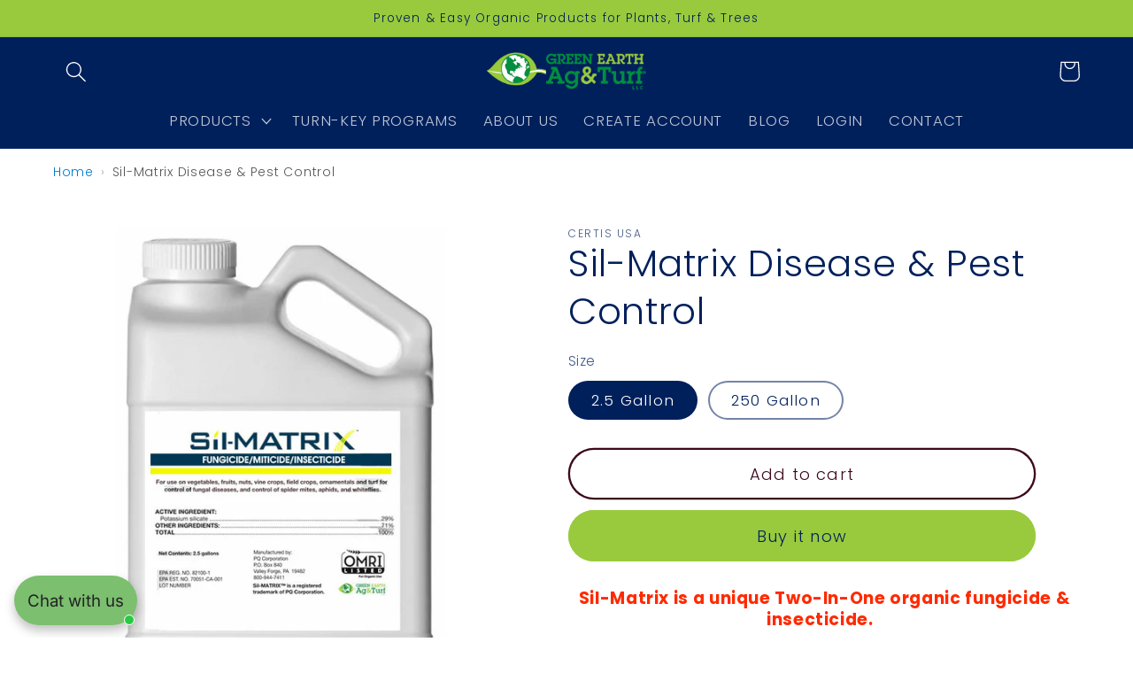

--- FILE ---
content_type: text/html; charset=utf-8
request_url: https://greenearthagandturf.com/products/sil-matrix-disease-pest-control-2-5-gallon
body_size: 72163
content:
<!doctype html>
<html class="no-js" lang="en">
  <head>
<script type="application/ld+json">
{
  "@context": "https://schema.org/", 
  "@type": "BreadcrumbList", 
  "itemListElement": [{
    "@type": "ListItem", 
    "position": 1, 
    "name": "Home",
    "item": "https://greenearthagandturf.com/"  
  },{
    "@type": "ListItem", 
    "position": 2, 
    "name": "All",
    "item": "https://greenearthagandturf.com/collections/all"  
  }]
}
</script>
<script type="application/ld+json">
{
  "@context": "https://schema.org",
  "@type": "LocalBusiness",
  "name": "Green Earth Ag & Turf",
  "image": "https://greenearthagandturf.com/cdn/shop/files/Green_Earth_Logo_Horizontal_No_Text_With_TM_2021_Vector_PNG.png?v=1667413740&width=500",
  "@id": "",
  "url": "https://greenearthagandturf.com/",
  "telephone": "(866) 374-5101",
  "priceRange": "$$",
  "address": {
    "@type": "PostalAddress",
    "streetAddress": "53 East Industrial Road Suite #C4",
    "addressLocality": "Branford",
    "addressRegion": "CT",
    "postalCode": "06405",
    "addressCountry": "US"
  },
  "geo": {
    "@type": "GeoCoordinates",
    "latitude": 41.2980447,
    "longitude": -72.7516462
  },
  "openingHoursSpecification": {
    "@type": "OpeningHoursSpecification",
    "dayOfWeek": [
      "Monday",
      "Tuesday",
      "Wednesday",
      "Thursday",
      "Friday"
    ],
    "opens": "09:00",
    "closes": "16:00"
  },
  "sameAs": [
    "https://www.facebook.com/greenearthag",
    "https://www.youtube.com/@joeygeo3"
  ] 
}
</script>
<script type="application/ld+json">
{
  "@context": "https://schema.org",
  "@type": "Organization",
  "name": "Green Earth Ag & Turf",
  "alternateName": "greenearthagandturf",
  "url": "https://greenearthagandturf.com/",
  "logo": "https://greenearthagandturf.com/cdn/shop/files/Green_Earth_Logo_Horizontal_No_Text_With_TM_2021_Vector_PNG.png?v=1667413740&width=500",
  "contactPoint": {
    "@type": "ContactPoint",
    "telephone": "(866) 374-5101",
    "contactType": "customer service",
    "areaServed": "US",
    "availableLanguage": "en"
  },
  "sameAs": [
    "https://www.facebook.com/greenearthag",
    "https://www.youtube.com/@joeygeo3"
  ]
}
</script>
<script type="application/ld+json">
{
  "@context": "https://schema.org/",
  "@type": "WebSite",
  "name": "Green Earth Ag & Turf",
  "url": "https://greenearthagandturf.com/",
  "potentialAction": {
    "@type": "SearchAction",
    "target": "https://greenearthagandturf.com/search?q={search_term_string}",
    "query-input": "required name=search_term_string"
  }
}
</script>
<script type="application/ld+json">
{
  "@context": "https://schema.org",
  "@type": "BlogPosting",
  "mainEntityOfPage": {
    "@type": "WebPage",
    "@id": "https://greenearthagandturf.com/blogs/news"
  },
  "headline": "News",
  "image": "https://greenearthagandturf.com/cdn/shop/files/Green_Earth_Logo_Horizontal_No_Text_With_TM_2021_Vector_PNG.png?v=1667413740&width=500",  
  "author": {
    "@type": "Organization",
    "name": "Green Earth Ag & Turf",
    "url": "https://greenearthagandturf.com/"
  },  
  "publisher": {
    "@type": "Organization",
    "name": "Green Earth Ag & Turf",
    "logo": {
      "@type": "ImageObject",
      "url": "https://greenearthagandturf.com/cdn/shop/files/Green_Earth_Logo_Horizontal_No_Text_With_TM_2021_Vector_PNG.png?v=1667413740&width=500"
    }
  },
  "datePublished": ""
}
</script>
<script type="application/ld+json">
{
  "@context": "https://schema.org/", 
  "@type": "Product", 
  "name": "Green Earth Ag & Turf",
  "image": "https://greenearthagandturf.com/cdn/shop/files/Green_Earth_Logo_Horizontal_No_Text_With_TM_2021_Vector_PNG.png?v=1667413740&width=500",
  "description": "The top natural and organic wholesale products for professional landscapers, farmers and indoor growers. We specialize in organic fertilizers, Quantum Growth, organic grub and beetle control, organic weed killers (herbicides), organic pest control, organic disease control, plus eco-friendly, pet-friendly ice melters.",
  "brand": {
    "@type": "Brand",
    "name": "Green Earth Ag & Turf"
  },
  "aggregateRating": {
    "@type": "AggregateRating",
    "ratingValue": "4.9",
    "ratingCount": "14",
    "reviewCount": "14"
  },
  "review": [{
    "@type": "Review",
    "name": "Patty Wandschneider",
    "reviewBody": "I can't say enough about the customer service I have received from this company! They have been quick to respond, professional and considerate with all of the many questions I've had through emails. I am so excited to battle the Japanese beetles that have been destroying my fresh cut flowers and fruit trees with something totally safe that won't harm our honey bees, their hives and is nontoxic for me to use, as a cancer survivor.",
    "reviewRating": {
      "@type": "Rating",
      "ratingValue": "5"
    },
    "datePublished": "2025-07-31",
    "author": {"@type": "Person", "name": "Patty Wandschneider"},
    "publisher": {"@type": "Organization", "name": "Patty Wandschneider"}
  },{
    "@type": "Review",
    "name": "Angel Fares",
    "reviewBody": " ",
    "reviewRating": {
      "@type": "Rating",
      "ratingValue": "4"
    },
    "datePublished": "2025-01-30",
    "author": {"@type": "Person", "name": "Angel Fares"},
    "publisher": {"@type": "Organization", "name": "Angel Fares"}
  },{
    "@type": "Review",
    "name": "Joey Mantione",
    "reviewBody": "Best place for all things turf care! Joe is the go to guy if you’re looking to get a beautiful looking lawn in the most natural ways. Highly recommend Green Earth Ag and Turf!",
    "reviewRating": {
      "@type": "Rating",
      "ratingValue": "5"
    },
    "datePublished": "2024-11-20",
    "author": {"@type": "Person", "name": "Joey Mantione"},
    "publisher": {"@type": "Organization", "name": "Joey Mantione"}
  },{
    "@type": "Review",
    "name": "Elliott Shaw",
    "reviewBody": "Joe is one of the most kind and knowledgeable merchants of organic products I have ever met!",
    "reviewRating": {
      "@type": "Rating",
      "ratingValue": "5"
    },
    "datePublished": "2024-11-17",
    "author": {"@type": "Person", "name": "Elliott Shaw"},
    "publisher": {"@type": "Organization", "name": "Elliott Shaw"}
},{
    "@type": "Review",
    "name": "Owen Kluth",
    "reviewBody": "Friendly representatives and prompt delivery and service!",
    "reviewRating": {
      "@type": "Rating",
      "ratingValue": "5"
    },
    "datePublished": "2023-11-15",
    "author": {"@type": "Person", "name": "Owen Kluth"},
    "publisher": {"@type": "Organization", "name": "Owen Kluth"}
 }]
}
</script>
<meta name="geo.region" content="US-CT" />
<meta name="geo.placename" content="Branford" />
<meta name="geo.position" content="41.279541;-72.815099" />
<meta name="ICBM" content="41.279541, -72.815099" />
    <meta charset="utf-8">
    <meta http-equiv="X-UA-Compatible" content="IE=edge">
    <meta name="viewport" content="width=device-width,initial-scale=1">
    <meta name="theme-color" content="">
    <link rel="canonical" href="https://greenearthagandturf.com/products/sil-matrix-disease-pest-control-2-5-gallon">
    <link rel="preconnect" href="https://cdn.shopify.com" crossorigin><link rel="icon" type="image/png" href="//greenearthagandturf.com/cdn/shop/files/flavicon_ico.png?crop=center&height=32&v=1669511093&width=32"><link rel="preconnect" href="https://fonts.shopifycdn.com" crossorigin><title>
      Sil-Matrix Disease &amp; Pest Control
 &ndash; Green Earth Ag &amp; Turf</title>

<!-- Avada Boost Sales Script -->

      


          
          
          
          
          
          
          
          
          
          <script>
            const AVADA_ENHANCEMENTS = {};
            AVADA_ENHANCEMENTS.contentProtection = false;
            AVADA_ENHANCEMENTS.hideCheckoutButon = false;
            AVADA_ENHANCEMENTS.cartSticky = false;
            AVADA_ENHANCEMENTS.multiplePixelStatus = false;
            AVADA_ENHANCEMENTS.inactiveStatus = false;
            AVADA_ENHANCEMENTS.cartButtonAnimationStatus = false;
            AVADA_ENHANCEMENTS.whatsappStatus = false;
            AVADA_ENHANCEMENTS.messengerStatus = false;
            AVADA_ENHANCEMENTS.livechatStatus = false;
          </script>



























      <script>
        const AVADA_CDT = {};
        AVADA_CDT.products = [];
        AVADA_CDT.template = "product";
        AVADA_CDT.collections = [];
        
          AVADA_CDT.collections.push("428797427992");
        
          AVADA_CDT.collections.push("428797264152");
        

        const AVADA_INVQTY = {};
        
          AVADA_INVQTY[44572762571032] = -4;
        
          AVADA_INVQTY[44572762603800] = 0;
        

        AVADA_CDT.cartitem = 0;
        AVADA_CDT.moneyformat = `<span class=hidden>\${{ amount }}</span>`;
        AVADA_CDT.cartTotalPrice = 0;
        
        AVADA_CDT.selected_variant_id = 44572762571032;
        AVADA_CDT.product = {"id": 8075590140184,"title": "Sil-Matrix Disease \u0026 Pest Control","handle": "sil-matrix-disease-pest-control-2-5-gallon","vendor": "Certis USA",
            "type": "Disease Control","tags": ["Disease Control","enhanced plant growth","fungicide","insect","insect killer","organic","Pest Insect Control"],"price": 8148,"price_min": 8148,"price_max": 635250,
            "available": true,"price_varies": true,"compare_at_price": null,
            "compare_at_price_min": 0,"compare_at_price_max": 0,
            "compare_at_price_varies": false,"variants": [{"id":44572762571032,"title":"2.5 Gallon","option1":"2.5 Gallon","option2":null,"option3":null,"sku":"SILMAT2.5GAL","requires_shipping":true,"taxable":true,"featured_image":null,"available":true,"name":"Sil-Matrix Disease \u0026 Pest Control - 2.5 Gallon","public_title":"2.5 Gallon","options":["2.5 Gallon"],"price":8148,"weight":11340,"compare_at_price":null,"inventory_management":null,"barcode":"","requires_selling_plan":false,"selling_plan_allocations":[]},{"id":44572762603800,"title":"250 Gallon","option1":"250 Gallon","option2":null,"option3":null,"sku":"SILMAT250GAL","requires_shipping":true,"taxable":true,"featured_image":null,"available":true,"name":"Sil-Matrix Disease \u0026 Pest Control - 250 Gallon","public_title":"250 Gallon","options":["250 Gallon"],"price":635250,"weight":11340,"compare_at_price":null,"inventory_management":null,"barcode":"","requires_selling_plan":false,"selling_plan_allocations":[]}],"featured_image": "\/\/greenearthagandturf.com\/cdn\/shop\/products\/Sil-MatrixBottleImage.jpg?v=1672151409","images": ["\/\/greenearthagandturf.com\/cdn\/shop\/products\/Sil-MatrixBottleImage.jpg?v=1672151409"]
            };
        

        window.AVADA_BADGES = window.AVADA_BADGES || {};
        window.AVADA_BADGES = [{"showBadgeBorder":false,"badgeEffect":"","badgePageType":"product","headerText":"Secure Checkout With","badgeBorderRadius":3,"collectionPageInlinePosition":"after","description":"Increase a sense of urgency and boost conversation rate on each product page. ","badgeStyle":"color","badgeList":["https:\/\/cdn1.avada.io\/boost-sales\/visa.svg","https:\/\/cdn1.avada.io\/boost-sales\/mastercard.svg","https:\/\/cdn1.avada.io\/boost-sales\/americanexpress.svg","https:\/\/cdn1.avada.io\/boost-sales\/discover.svg","https:\/\/cdn1.avada.io\/boost-sales\/paypal.svg","https:\/\/cdn1.avada.io\/boost-sales\/applepay.svg","https:\/\/cdn1.avada.io\/boost-sales\/googlepay.svg"],"cartInlinePosition":"after","isSetCustomWidthMobile":false,"homePageInlinePosition":"after","createdAt":"2023-01-27T18:02:08.350Z","badgeWidth":"full-width","showHeaderText":true,"showBadges":true,"customWidthSize":450,"cartPosition":"","shopDomain":"green-earth-ag-and-turf.myshopify.com","shopId":"iNY5Ec9Q5nZbCG3HcHz2","inlinePosition":"after","badgeBorderColor":"#e1e1e1","headingSize":16,"badgeCustomSize":70,"badgesSmartSelector":false,"headingColor":"#232323","textAlign":"avada-align-center","badgeSize":"small","priority":"0","collectionPagePosition":"","customWidthSizeInMobile":450,"name":"Product Pages","position":"","homePagePosition":"","font":"default","status":true,"removeBranding":true,"id":"wWvvZArYQAmQ831KVPlP"},{"showBadgeBorder":false,"badgeEffect":"","badgePageType":"footer","headerText":"","badgeBorderRadius":3,"collectionPageInlinePosition":"after","description":"Win customers' trust from every pages by showing various trust badges at website's footer.","badgeStyle":"color","badgeList":["https:\/\/cdn1.avada.io\/boost-sales\/visa.svg","https:\/\/cdn1.avada.io\/boost-sales\/mastercard.svg","https:\/\/cdn1.avada.io\/boost-sales\/americanexpress.svg","https:\/\/cdn1.avada.io\/boost-sales\/discover.svg","https:\/\/cdn1.avada.io\/boost-sales\/paypal.svg","https:\/\/cdn1.avada.io\/boost-sales\/applepay.svg","https:\/\/cdn1.avada.io\/boost-sales\/googlepay.svg"],"cartInlinePosition":"after","isSetCustomWidthMobile":false,"createdAt":"2023-01-27T18:02:07.867Z","homePageInlinePosition":"after","badgeWidth":"full-width","showBadges":true,"showHeaderText":true,"customWidthSize":450,"cartPosition":"","shopDomain":"green-earth-ag-and-turf.myshopify.com","shopId":"iNY5Ec9Q5nZbCG3HcHz2","inlinePosition":"after","badgeBorderColor":"#e1e1e1","headingSize":16,"badgeCustomSize":40,"badgesSmartSelector":false,"headingColor":"#232323","textAlign":"avada-align-center","badgeSize":"custom","priority":"0","selectedPreset":"Payment 1","collectionPagePosition":"","customWidthSizeInMobile":450,"name":"Footer","position":"","homePagePosition":"","status":true,"font":"default","removeBranding":true,"id":"X6xCalYPUohzYD5JWlDE"}];

        window.AVADA_GENERAL_SETTINGS = window.AVADA_GENERAL_SETTINGS || {};
        window.AVADA_GENERAL_SETTINGS = {"badgeInlinePosition":"after","countdownProductPosition":"form[action='\/cart\/add']","badgeHomePosition":".footer__content-bottom","countdownHomeInlinePositionV2":"","countdownHomePositionV2":"","countdownCategoryInlinePosition":"after","countdownCategoryPositionV2":"","countdownProductPositionV2":"","themeDetected":"Crave","badgeCartPosition":".cart__footer","badgeCartInlinePosition":"after","countdownCategoryPosition":".price-item","countdownHomePosition":".price-item","countdownCategoryInlinePositionV2":"","badgeCollectionPosition":".footer__content-bottom","badgeHomeInlinePosition":"after","countdownInlinePosition":"after","badgeProductPosition":".product-form","badgeCollectionInlinePosition":"after","badgeFooterInlinePosition":"replace","countdownInlinePositionV2":"","badgeFooterPosition":".list.list-payment","countdownHomeInlinePosition":"after"};

        window.AVADA_COUNDOWNS = window.AVADA_COUNDOWNS || {};
        window.AVADA_COUNDOWNS = [{"badgeStatus":false},{},{"id":"rMqs5tP7ZImuVqPJrhho","categoryNumbWidth":30,"countdownSmartSelector":false,"numbWidth":60,"collectionPageInlinePosition":"after","stockTextSize":16,"countdownEndAction":"HIDE_COUNTDOWN","daysText":"Days","createdAt":"2023-01-27T18:02:08.256Z","saleCustomSeconds":"59","secondsText":"Seconds","txtDatePos":"txt_outside_box","numbHeight":60,"txtDateSize":16,"shopId":"iNY5Ec9Q5nZbCG3HcHz2","inlinePosition":"after","headingSize":30,"categoryTxtDateSize":8,"textAlign":"text-center","displayLayout":"square-countdown","categoryNumberSize":14,"priority":"0","displayType":"ALL_PRODUCT","numbBorderColor":"#cccccc","productIds":[],"collectionPagePosition":"","name":"Product Pages","numbBorderWidth":1,"manualDisplayPlacement":"after","position":"form[action='\/cart\/add']","showCountdownTimer":true,"conditions":{"type":"ALL","conditions":[{"type":"TITLE","value":"","operation":"CONTAINS"}]},"timeUnits":"unit-dhms","status":true,"manualDisplayPosition":"form[action='\/cart\/add']","stockTextBefore":"Only {{stock_qty}} left in stock. Hurry up 🔥","saleCustomMinutes":"10","categoryUseDefaultSize":true,"saleDateType":"date-custom","description":"Increase urgency and boost conversions for each product page.","numbBgColor":"#ffffff","txtDateColor":"#122234","numbColor":"#122234","minutesText":"Minutes","showInventoryCountdown":true,"numbBorderRadius":0,"shopDomain":"green-earth-ag-and-turf.myshopify.com","countdownTextBottom":"","productExcludeIds":[],"headingColor":"#0985C5","stockType":"real_stock","linkText":"Hurry! sale ends in","saleCustomHours":"00","hoursText":"Hours","categoryTxtDatePos":"txt_outside_box","useDefaultSize":true,"stockTextColor":"#122234","saleCustomDays":"00","categoryNumbHeight":30,"removeBranding":true}];

        window.AVADA_STOCK_COUNTDOWNS = window.AVADA_STOCK_COUNTDOWNS || {};
        window.AVADA_STOCK_COUNTDOWNS = {};

        window.AVADA_COUNDOWNS_V2 = window.AVADA_COUNDOWNS_V2 || {};
        window.AVADA_COUNDOWNS_V2 = [];

        window.AVADA_BADGES_V2 = window.AVADA_BADGES_V2 || {};
        window.AVADA_BADGES_V2 = [];

        window.AVADA_INACTIVE_TAB = window.AVADA_INACTIVE_TAB || {};
        window.AVADA_INACTIVE_TAB = null;

        window.AVADA_LIVECHAT = window.AVADA_LIVECHAT || {};
        window.AVADA_LIVECHAT = null;

        window.AVADA_STICKY_ATC = window.AVADA_STICKY_ATC || {};
        window.AVADA_STICKY_ATC = null;

        window.AVADA_ATC_ANIMATION = window.AVADA_ATC_ANIMATION || {};
        window.AVADA_ATC_ANIMATION = null;

        window.AVADA_SP = window.AVADA_SP || {};
        window.AVADA_SP = {"shop":"iNY5Ec9Q5nZbCG3HcHz2","configuration":{"position":"bottom-left","hide_time_ago":false,"smart_hide":false,"smart_hide_time":3,"smart_hide_unit":"days","truncate_product_name":true,"display_duration":5,"first_delay":10,"pops_interval":10,"max_pops_display":20,"show_mobile":true,"mobile_position":"bottom","animation":"fadeInUp","out_animation":"fadeOutDown","with_sound":false,"display_order":"order","only_product_viewing":false,"notice_continuously":false,"custom_css":"","replay":true,"included_urls":"","excluded_urls":"","excluded_product_type":"","countries_all":true,"countries":[],"allow_show":"all","hide_close":true,"close_time":1,"close_time_unit":"days","support_rtl":false},"notifications":{"FhNeKDSfAiY9bZ24rudb":{"settings":{"heading_text":"{{first_name}} in {{city}}, {{country}}","heading_font_weight":500,"heading_font_size":12,"content_text":"Purchased {{product_name}}","content_font_weight":800,"content_font_size":13,"background_image":"","background_color":"#FFF","heading_color":"#111","text_color":"#142A47","time_color":"#234342","with_border":false,"border_color":"#333333","border_width":1,"border_radius":20,"image_border_radius":20,"heading_decoration":null,"hover_product_decoration":null,"hover_product_color":"#122234","with_box_shadow":true,"font":"Raleway","language_code":"en","with_static_map":false,"use_dynamic_names":false,"dynamic_names":"","use_flag":false,"popup_custom_link":"","popup_custom_image":"","display_type":"popup","use_counter":false,"counter_color":"#0b4697","counter_unit_color":"#0b4697","counter_unit_plural":"views","counter_unit_single":"view","truncate_product_name":false,"allow_show":"all","included_urls":"","excluded_urls":""},"type":"order","items":[],"source":"shopify\/order"}},"removeBranding":true};

        window.AVADA_SP_V2 = window.AVADA_SP_V2 || {};
        window.AVADA_SP_V2 = [];

        window.AVADA_SETTING_SP_V2 = window.AVADA_SETTING_SP_V2 || {};
        window.AVADA_SETTING_SP_V2 = {"show_mobile":true,"countries_all":true,"display_order":"order","hide_time_ago":false,"max_pops_display":30,"custom_css":"","first_delay":4,"orderItems":[{"date":"2023-01-27T16:21:32.000Z","country":"","city":"","shipping_first_name":"Peter","product_image":"https:\/\/cdn.shopify.com\/s\/files\/1\/0670\/5997\/4424\/products\/insecticidalsupersoapqt.png?v=1673642861","shipping_city":"BRANFORD","type":"order","product_name":"Bonide Insecticidal SUPER Soap w\/ Spinosad (32 oz. RTU)","product_id":8101420138776,"product_handle":"bonide-insecticidal-super-soap-rtu","shipping_country":"United States","first_name":"Bourdeau","product_link":"https:\/\/green-earth-ag-and-turf.myshopify.com\/products\/bonide-insecticidal-super-soap-rtu"},{"date":"2023-01-26T20:34:48.000Z","country":"","city":"","shipping_first_name":"Thomas","product_image":"https:\/\/cdn.shopify.com\/s\/files\/1\/0670\/5997\/4424\/products\/gni-family-web-image.jpg?v=1671036837","shipping_city":"Grand Forks","type":"order","product_name":"GroundWorks Natural Eco \u0026 Pet Friendly Icemelters","product_id":8059343995160,"product_handle":"groundworks-mountain-organic-eco-pet-friendly-ice-melts","shipping_country":"United States","first_name":"O\"Halloran","product_link":"https:\/\/green-earth-ag-and-turf.myshopify.com\/products\/groundworks-mountain-organic-eco-pet-friendly-ice-melts"},{"date":"2023-01-24T23:20:29.000Z","country":"","city":"","shipping_first_name":"Cassandra","product_image":"https:\/\/cdn.shopify.com\/s\/files\/1\/0670\/5997\/4424\/products\/tick-kill-family-organic-tick-killer-control.jpg?v=1671036838","shipping_city":"Boyertown","type":"order","product_name":"Tick Killz","product_id":8059344027928,"product_handle":"tick-killz","shipping_country":"United States","first_name":"O'Dell","product_link":"https:\/\/green-earth-ag-and-turf.myshopify.com\/products\/tick-killz"},{"date":"2023-01-20T19:46:59.000Z","country":"","city":"","shipping_first_name":"Peter","product_image":"https:\/\/cdn.shopify.com\/s\/files\/1\/0670\/5997\/4424\/products\/2lbantixx_540x_a5476a0e-3228-4da7-944e-66dd49f2891c.jpg?v=1671555312","shipping_city":"BRANFORD","type":"order","product_name":"ANTIXX Fire Ant Bait - 2 lb. Container (Covers 34,000 sf)","product_id":8064766411032,"product_handle":"antixx-fire-ant-bait","shipping_country":"United States","first_name":"Bourdeau","product_link":"https:\/\/green-earth-ag-and-turf.myshopify.com\/products\/antixx-fire-ant-bait"},{"date":"2023-01-20T19:34:11.000Z","country":"","city":"","product_image":"https:\/\/cdn.shopify.com\/s\/files\/1\/0670\/5997\/4424\/products\/2lbantixx_540x_a5476a0e-3228-4da7-944e-66dd49f2891c.jpg?v=1671555312","shipping_first_name":"Peter","shipping_city":"BRANFORD","type":"order","product_name":"ANTIXX Fire Ant Bait - 2 lb. Container (Covers 34,000 sf)","product_id":8064766411032,"product_handle":"antixx-fire-ant-bait","first_name":"Bourdeau","shipping_country":"United States","product_link":"https:\/\/green-earth-ag-and-turf.myshopify.com\/products\/antixx-fire-ant-bait"}],"notice_continuously":false,"hide_close":true,"createdAt":"2023-01-27T18:02:07.754Z","excluded_product_type":"","display_duration":4,"support_rtl":false,"only_product_viewing":false,"shopId":"iNY5Ec9Q5nZbCG3HcHz2","close_time_unit":"days","out_animation":"fadeOutDown","included_urls":"","pops_interval":4,"countries":[],"replay":true,"close_time":1,"smart_hide_unit":"hours","mobile_position":"bottom","smart_hide":false,"animation":"fadeInUp","smart_hide_time":4,"excluded_urls":"","truncate_product_name":true,"allow_show":"all","position":"bottom-left","with_sound":false,"font":"Raleway","id":"fj3cBgNsfcSxUkLcaJjc"};

        window.AVADA_BS_EMBED = window.AVADA_BS_EMBED || {};
        window.AVADA_BS_EMBED.isSupportThemeOS = true
        window.AVADA_BS_EMBED.dupTrustBadge = false

        window.AVADA_BS_VERSION = window.AVADA_BS_VERSION || {};
        window.AVADA_BS_VERSION = { BSVersion : 'AVADA-BS-1.0.3'}

        window.AVADA_BS_FSB = window.AVADA_BS_FSB || {};
        window.AVADA_BS_FSB = {
          bars: [],
          cart: 0,
          compatible: {
            langify: ''
          }
        };

        window.AVADA_BADGE_CART_DRAWER = window.AVADA_BADGE_CART_DRAWER || {};
        window.AVADA_BADGE_CART_DRAWER = {id : 'null'};
      </script>
<!-- /Avada Boost Sales Script -->



    
      <meta name="description" content="Sil-Matrix is a unique Two-In-One organic fungicide &amp;amp; insecticide.   Sil-Matrix is a unique combination of both a preventive fungicide and a contact miticide/insecticide. Sil-Matrix controls mites and insects that it contacts, controlling their populations. It forms a physical barrier within the leaf cuticle that p">
    

    

<meta property="og:site_name" content="Green Earth Ag &amp; Turf">
<meta property="og:url" content="https://greenearthagandturf.com/products/sil-matrix-disease-pest-control-2-5-gallon">
<meta property="og:title" content="Sil-Matrix Disease &amp; Pest Control">
<meta property="og:type" content="product">
<meta property="og:description" content="Sil-Matrix is a unique Two-In-One organic fungicide &amp;amp; insecticide.   Sil-Matrix is a unique combination of both a preventive fungicide and a contact miticide/insecticide. Sil-Matrix controls mites and insects that it contacts, controlling their populations. It forms a physical barrier within the leaf cuticle that p"><meta property="og:image" content="http://greenearthagandturf.com/cdn/shop/products/Sil-MatrixBottleImage.jpg?v=1672151409">
  <meta property="og:image:secure_url" content="https://greenearthagandturf.com/cdn/shop/products/Sil-MatrixBottleImage.jpg?v=1672151409">
  <meta property="og:image:width" content="846">
  <meta property="og:image:height" content="846"><meta property="og:price:amount" content="81.48">
  <meta property="og:price:currency" content="USD"><meta name="twitter:card" content="summary_large_image">
<meta name="twitter:title" content="Sil-Matrix Disease &amp; Pest Control">
<meta name="twitter:description" content="Sil-Matrix is a unique Two-In-One organic fungicide &amp;amp; insecticide.   Sil-Matrix is a unique combination of both a preventive fungicide and a contact miticide/insecticide. Sil-Matrix controls mites and insects that it contacts, controlling their populations. It forms a physical barrier within the leaf cuticle that p">


    <script src="//greenearthagandturf.com/cdn/shop/t/4/assets/global.js?v=111260967218179631101669773442" defer="defer"></script>
    <script>window.performance && window.performance.mark && window.performance.mark('shopify.content_for_header.start');</script><meta id="shopify-digital-wallet" name="shopify-digital-wallet" content="/67059974424/digital_wallets/dialog">
<link rel="alternate" type="application/json+oembed" href="https://greenearthagandturf.com/products/sil-matrix-disease-pest-control-2-5-gallon.oembed">
<script async="async" src="/checkouts/internal/preloads.js?locale=en-US"></script>
<script id="shopify-features" type="application/json">{"accessToken":"a7ade6a3c85f96b4afaa24d732023d82","betas":["rich-media-storefront-analytics"],"domain":"greenearthagandturf.com","predictiveSearch":true,"shopId":67059974424,"locale":"en"}</script>
<script>var Shopify = Shopify || {};
Shopify.shop = "green-earth-ag-and-turf.myshopify.com";
Shopify.locale = "en";
Shopify.currency = {"active":"USD","rate":"1.0"};
Shopify.country = "US";
Shopify.theme = {"name":"Crave","id":137460842776,"schema_name":"Crave","schema_version":"5.0.1","theme_store_id":1363,"role":"main"};
Shopify.theme.handle = "null";
Shopify.theme.style = {"id":null,"handle":null};
Shopify.cdnHost = "greenearthagandturf.com/cdn";
Shopify.routes = Shopify.routes || {};
Shopify.routes.root = "/";</script>
<script type="module">!function(o){(o.Shopify=o.Shopify||{}).modules=!0}(window);</script>
<script>!function(o){function n(){var o=[];function n(){o.push(Array.prototype.slice.apply(arguments))}return n.q=o,n}var t=o.Shopify=o.Shopify||{};t.loadFeatures=n(),t.autoloadFeatures=n()}(window);</script>
<script id="shop-js-analytics" type="application/json">{"pageType":"product"}</script>
<script defer="defer" async type="module" src="//greenearthagandturf.com/cdn/shopifycloud/shop-js/modules/v2/client.init-shop-cart-sync_WVOgQShq.en.esm.js"></script>
<script defer="defer" async type="module" src="//greenearthagandturf.com/cdn/shopifycloud/shop-js/modules/v2/chunk.common_C_13GLB1.esm.js"></script>
<script defer="defer" async type="module" src="//greenearthagandturf.com/cdn/shopifycloud/shop-js/modules/v2/chunk.modal_CLfMGd0m.esm.js"></script>
<script type="module">
  await import("//greenearthagandturf.com/cdn/shopifycloud/shop-js/modules/v2/client.init-shop-cart-sync_WVOgQShq.en.esm.js");
await import("//greenearthagandturf.com/cdn/shopifycloud/shop-js/modules/v2/chunk.common_C_13GLB1.esm.js");
await import("//greenearthagandturf.com/cdn/shopifycloud/shop-js/modules/v2/chunk.modal_CLfMGd0m.esm.js");

  window.Shopify.SignInWithShop?.initShopCartSync?.({"fedCMEnabled":true,"windoidEnabled":true});

</script>
<script>(function() {
  var isLoaded = false;
  function asyncLoad() {
    if (isLoaded) return;
    isLoaded = true;
    var urls = ["https:\/\/d23dclunsivw3h.cloudfront.net\/redirect-app.js?shop=green-earth-ag-and-turf.myshopify.com","https:\/\/static.klaviyo.com\/onsite\/js\/klaviyo.js?company_id=YehLxZ\u0026shop=green-earth-ag-and-turf.myshopify.com","https:\/\/static.klaviyo.com\/onsite\/js\/klaviyo.js?company_id=YehLxZ\u0026shop=green-earth-ag-and-turf.myshopify.com","https:\/\/static.ablestar.app\/link-manager\/404-tracker\/67059974424\/4ca595c0-b62b-4d76-9288-9682bec0f04a.js?shop=green-earth-ag-and-turf.myshopify.com"];
    for (var i = 0; i < urls.length; i++) {
      var s = document.createElement('script');
      s.type = 'text/javascript';
      s.async = true;
      s.src = urls[i];
      var x = document.getElementsByTagName('script')[0];
      x.parentNode.insertBefore(s, x);
    }
  };
  if(window.attachEvent) {
    window.attachEvent('onload', asyncLoad);
  } else {
    window.addEventListener('load', asyncLoad, false);
  }
})();</script>
<script id="__st">var __st={"a":67059974424,"offset":-18000,"reqid":"c3573a5d-bdbe-4e4c-87e1-28c35bf0d829-1769648191","pageurl":"greenearthagandturf.com\/products\/sil-matrix-disease-pest-control-2-5-gallon","u":"b04c85ca8f97","p":"product","rtyp":"product","rid":8075590140184};</script>
<script>window.ShopifyPaypalV4VisibilityTracking = true;</script>
<script id="captcha-bootstrap">!function(){'use strict';const t='contact',e='account',n='new_comment',o=[[t,t],['blogs',n],['comments',n],[t,'customer']],c=[[e,'customer_login'],[e,'guest_login'],[e,'recover_customer_password'],[e,'create_customer']],r=t=>t.map((([t,e])=>`form[action*='/${t}']:not([data-nocaptcha='true']) input[name='form_type'][value='${e}']`)).join(','),a=t=>()=>t?[...document.querySelectorAll(t)].map((t=>t.form)):[];function s(){const t=[...o],e=r(t);return a(e)}const i='password',u='form_key',d=['recaptcha-v3-token','g-recaptcha-response','h-captcha-response',i],f=()=>{try{return window.sessionStorage}catch{return}},m='__shopify_v',_=t=>t.elements[u];function p(t,e,n=!1){try{const o=window.sessionStorage,c=JSON.parse(o.getItem(e)),{data:r}=function(t){const{data:e,action:n}=t;return t[m]||n?{data:e,action:n}:{data:t,action:n}}(c);for(const[e,n]of Object.entries(r))t.elements[e]&&(t.elements[e].value=n);n&&o.removeItem(e)}catch(o){console.error('form repopulation failed',{error:o})}}const l='form_type',E='cptcha';function T(t){t.dataset[E]=!0}const w=window,h=w.document,L='Shopify',v='ce_forms',y='captcha';let A=!1;((t,e)=>{const n=(g='f06e6c50-85a8-45c8-87d0-21a2b65856fe',I='https://cdn.shopify.com/shopifycloud/storefront-forms-hcaptcha/ce_storefront_forms_captcha_hcaptcha.v1.5.2.iife.js',D={infoText:'Protected by hCaptcha',privacyText:'Privacy',termsText:'Terms'},(t,e,n)=>{const o=w[L][v],c=o.bindForm;if(c)return c(t,g,e,D).then(n);var r;o.q.push([[t,g,e,D],n]),r=I,A||(h.body.append(Object.assign(h.createElement('script'),{id:'captcha-provider',async:!0,src:r})),A=!0)});var g,I,D;w[L]=w[L]||{},w[L][v]=w[L][v]||{},w[L][v].q=[],w[L][y]=w[L][y]||{},w[L][y].protect=function(t,e){n(t,void 0,e),T(t)},Object.freeze(w[L][y]),function(t,e,n,w,h,L){const[v,y,A,g]=function(t,e,n){const i=e?o:[],u=t?c:[],d=[...i,...u],f=r(d),m=r(i),_=r(d.filter((([t,e])=>n.includes(e))));return[a(f),a(m),a(_),s()]}(w,h,L),I=t=>{const e=t.target;return e instanceof HTMLFormElement?e:e&&e.form},D=t=>v().includes(t);t.addEventListener('submit',(t=>{const e=I(t);if(!e)return;const n=D(e)&&!e.dataset.hcaptchaBound&&!e.dataset.recaptchaBound,o=_(e),c=g().includes(e)&&(!o||!o.value);(n||c)&&t.preventDefault(),c&&!n&&(function(t){try{if(!f())return;!function(t){const e=f();if(!e)return;const n=_(t);if(!n)return;const o=n.value;o&&e.removeItem(o)}(t);const e=Array.from(Array(32),(()=>Math.random().toString(36)[2])).join('');!function(t,e){_(t)||t.append(Object.assign(document.createElement('input'),{type:'hidden',name:u})),t.elements[u].value=e}(t,e),function(t,e){const n=f();if(!n)return;const o=[...t.querySelectorAll(`input[type='${i}']`)].map((({name:t})=>t)),c=[...d,...o],r={};for(const[a,s]of new FormData(t).entries())c.includes(a)||(r[a]=s);n.setItem(e,JSON.stringify({[m]:1,action:t.action,data:r}))}(t,e)}catch(e){console.error('failed to persist form',e)}}(e),e.submit())}));const S=(t,e)=>{t&&!t.dataset[E]&&(n(t,e.some((e=>e===t))),T(t))};for(const o of['focusin','change'])t.addEventListener(o,(t=>{const e=I(t);D(e)&&S(e,y())}));const B=e.get('form_key'),M=e.get(l),P=B&&M;t.addEventListener('DOMContentLoaded',(()=>{const t=y();if(P)for(const e of t)e.elements[l].value===M&&p(e,B);[...new Set([...A(),...v().filter((t=>'true'===t.dataset.shopifyCaptcha))])].forEach((e=>S(e,t)))}))}(h,new URLSearchParams(w.location.search),n,t,e,['guest_login'])})(!0,!0)}();</script>
<script integrity="sha256-4kQ18oKyAcykRKYeNunJcIwy7WH5gtpwJnB7kiuLZ1E=" data-source-attribution="shopify.loadfeatures" defer="defer" src="//greenearthagandturf.com/cdn/shopifycloud/storefront/assets/storefront/load_feature-a0a9edcb.js" crossorigin="anonymous"></script>
<script data-source-attribution="shopify.dynamic_checkout.dynamic.init">var Shopify=Shopify||{};Shopify.PaymentButton=Shopify.PaymentButton||{isStorefrontPortableWallets:!0,init:function(){window.Shopify.PaymentButton.init=function(){};var t=document.createElement("script");t.src="https://greenearthagandturf.com/cdn/shopifycloud/portable-wallets/latest/portable-wallets.en.js",t.type="module",document.head.appendChild(t)}};
</script>
<script data-source-attribution="shopify.dynamic_checkout.buyer_consent">
  function portableWalletsHideBuyerConsent(e){var t=document.getElementById("shopify-buyer-consent"),n=document.getElementById("shopify-subscription-policy-button");t&&n&&(t.classList.add("hidden"),t.setAttribute("aria-hidden","true"),n.removeEventListener("click",e))}function portableWalletsShowBuyerConsent(e){var t=document.getElementById("shopify-buyer-consent"),n=document.getElementById("shopify-subscription-policy-button");t&&n&&(t.classList.remove("hidden"),t.removeAttribute("aria-hidden"),n.addEventListener("click",e))}window.Shopify?.PaymentButton&&(window.Shopify.PaymentButton.hideBuyerConsent=portableWalletsHideBuyerConsent,window.Shopify.PaymentButton.showBuyerConsent=portableWalletsShowBuyerConsent);
</script>
<script>
  function portableWalletsCleanup(e){e&&e.src&&console.error("Failed to load portable wallets script "+e.src);var t=document.querySelectorAll("shopify-accelerated-checkout .shopify-payment-button__skeleton, shopify-accelerated-checkout-cart .wallet-cart-button__skeleton"),e=document.getElementById("shopify-buyer-consent");for(let e=0;e<t.length;e++)t[e].remove();e&&e.remove()}function portableWalletsNotLoadedAsModule(e){e instanceof ErrorEvent&&"string"==typeof e.message&&e.message.includes("import.meta")&&"string"==typeof e.filename&&e.filename.includes("portable-wallets")&&(window.removeEventListener("error",portableWalletsNotLoadedAsModule),window.Shopify.PaymentButton.failedToLoad=e,"loading"===document.readyState?document.addEventListener("DOMContentLoaded",window.Shopify.PaymentButton.init):window.Shopify.PaymentButton.init())}window.addEventListener("error",portableWalletsNotLoadedAsModule);
</script>

<script type="module" src="https://greenearthagandturf.com/cdn/shopifycloud/portable-wallets/latest/portable-wallets.en.js" onError="portableWalletsCleanup(this)" crossorigin="anonymous"></script>
<script nomodule>
  document.addEventListener("DOMContentLoaded", portableWalletsCleanup);
</script>

<link id="shopify-accelerated-checkout-styles" rel="stylesheet" media="screen" href="https://greenearthagandturf.com/cdn/shopifycloud/portable-wallets/latest/accelerated-checkout-backwards-compat.css" crossorigin="anonymous">
<style id="shopify-accelerated-checkout-cart">
        #shopify-buyer-consent {
  margin-top: 1em;
  display: inline-block;
  width: 100%;
}

#shopify-buyer-consent.hidden {
  display: none;
}

#shopify-subscription-policy-button {
  background: none;
  border: none;
  padding: 0;
  text-decoration: underline;
  font-size: inherit;
  cursor: pointer;
}

#shopify-subscription-policy-button::before {
  box-shadow: none;
}

      </style>
<script id="sections-script" data-sections="header,footer" defer="defer" src="//greenearthagandturf.com/cdn/shop/t/4/compiled_assets/scripts.js?v=788"></script>
<script>window.performance && window.performance.mark && window.performance.mark('shopify.content_for_header.end');</script>


    <style data-shopify>
      @font-face {
  font-family: Poppins;
  font-weight: 300;
  font-style: normal;
  font-display: swap;
  src: url("//greenearthagandturf.com/cdn/fonts/poppins/poppins_n3.05f58335c3209cce17da4f1f1ab324ebe2982441.woff2") format("woff2"),
       url("//greenearthagandturf.com/cdn/fonts/poppins/poppins_n3.6971368e1f131d2c8ff8e3a44a36b577fdda3ff5.woff") format("woff");
}

      @font-face {
  font-family: Poppins;
  font-weight: 700;
  font-style: normal;
  font-display: swap;
  src: url("//greenearthagandturf.com/cdn/fonts/poppins/poppins_n7.56758dcf284489feb014a026f3727f2f20a54626.woff2") format("woff2"),
       url("//greenearthagandturf.com/cdn/fonts/poppins/poppins_n7.f34f55d9b3d3205d2cd6f64955ff4b36f0cfd8da.woff") format("woff");
}

      @font-face {
  font-family: Poppins;
  font-weight: 300;
  font-style: italic;
  font-display: swap;
  src: url("//greenearthagandturf.com/cdn/fonts/poppins/poppins_i3.8536b4423050219f608e17f134fe9ea3b01ed890.woff2") format("woff2"),
       url("//greenearthagandturf.com/cdn/fonts/poppins/poppins_i3.0f4433ada196bcabf726ed78f8e37e0995762f7f.woff") format("woff");
}

      @font-face {
  font-family: Poppins;
  font-weight: 700;
  font-style: italic;
  font-display: swap;
  src: url("//greenearthagandturf.com/cdn/fonts/poppins/poppins_i7.42fd71da11e9d101e1e6c7932199f925f9eea42d.woff2") format("woff2"),
       url("//greenearthagandturf.com/cdn/fonts/poppins/poppins_i7.ec8499dbd7616004e21155106d13837fff4cf556.woff") format("woff");
}

      @font-face {
  font-family: Poppins;
  font-weight: 300;
  font-style: normal;
  font-display: swap;
  src: url("//greenearthagandturf.com/cdn/fonts/poppins/poppins_n3.05f58335c3209cce17da4f1f1ab324ebe2982441.woff2") format("woff2"),
       url("//greenearthagandturf.com/cdn/fonts/poppins/poppins_n3.6971368e1f131d2c8ff8e3a44a36b577fdda3ff5.woff") format("woff");
}


      :root {
        --font-body-family: Poppins, sans-serif;
        --font-body-style: normal;
        --font-body-weight: 300;
        --font-body-weight-bold: 600;

        --font-heading-family: Poppins, sans-serif;
        --font-heading-style: normal;
        --font-heading-weight: 300;

        --font-body-scale: 1.2;
        --font-heading-scale: 0.875;

        --color-base-text: 0, 32, 92;
        --color-shadow: 0, 32, 92;
        --color-base-background-1: 255, 255, 255;
        --color-base-background-2: 0, 32, 92;
        --color-base-solid-button-labels: 0, 32, 92;
        --color-base-outline-button-labels: 61, 8, 27;
        --color-base-accent-1: 153, 202, 61;
        --color-base-accent-2: 12, 148, 71;
        --payment-terms-background-color: #ffffff;

        --gradient-base-background-1: #ffffff;
        --gradient-base-background-2: #00205c;
        --gradient-base-accent-1: #99ca3d;
        --gradient-base-accent-2: #0c9447;

        --media-padding: px;
        --media-border-opacity: 0.55;
        --media-border-width: 0px;
        --media-radius: 2px;
        --media-shadow-opacity: 0.0;
        --media-shadow-horizontal-offset: 0px;
        --media-shadow-vertical-offset: 0px;
        --media-shadow-blur-radius: 0px;
        --media-shadow-visible: 0;

        --page-width: 120rem;
        --page-width-margin: 0rem;

        --product-card-image-padding: 0.2rem;
        --product-card-corner-radius: 1.2rem;
        --product-card-text-alignment: left;
        --product-card-border-width: 0.0rem;
        --product-card-border-opacity: 1.0;
        --product-card-shadow-opacity: 1.0;
        --product-card-shadow-visible: 1;
        --product-card-shadow-horizontal-offset: 0.0rem;
        --product-card-shadow-vertical-offset: 0.0rem;
        --product-card-shadow-blur-radius: 0.0rem;

        --collection-card-image-padding: 0.0rem;
        --collection-card-corner-radius: 1.2rem;
        --collection-card-text-alignment: left;
        --collection-card-border-width: 0.2rem;
        --collection-card-border-opacity: 1.0;
        --collection-card-shadow-opacity: 1.0;
        --collection-card-shadow-visible: 1;
        --collection-card-shadow-horizontal-offset: 0.0rem;
        --collection-card-shadow-vertical-offset: 0.4rem;
        --collection-card-shadow-blur-radius: 0.0rem;

        --blog-card-image-padding: 0.0rem;
        --blog-card-corner-radius: 0.6rem;
        --blog-card-text-alignment: left;
        --blog-card-border-width: 0.2rem;
        --blog-card-border-opacity: 1.0;
        --blog-card-shadow-opacity: 1.0;
        --blog-card-shadow-visible: 1;
        --blog-card-shadow-horizontal-offset: 0.0rem;
        --blog-card-shadow-vertical-offset: 0.0rem;
        --blog-card-shadow-blur-radius: 0.0rem;

        --badge-corner-radius: 4.0rem;

        --popup-border-width: 2px;
        --popup-border-opacity: 1.0;
        --popup-corner-radius: 12px;
        --popup-shadow-opacity: 1.0;
        --popup-shadow-horizontal-offset: 0px;
        --popup-shadow-vertical-offset: 0px;
        --popup-shadow-blur-radius: 0px;

        --drawer-border-width: 3px;
        --drawer-border-opacity: 0.1;
        --drawer-shadow-opacity: 1.0;
        --drawer-shadow-horizontal-offset: 6px;
        --drawer-shadow-vertical-offset: 6px;
        --drawer-shadow-blur-radius: 0px;

        --spacing-sections-desktop: 20px;
        --spacing-sections-mobile: 20px;

        --grid-desktop-vertical-spacing: 12px;
        --grid-desktop-horizontal-spacing: 12px;
        --grid-mobile-vertical-spacing: 6px;
        --grid-mobile-horizontal-spacing: 6px;

        --text-boxes-border-opacity: 0.45;
        --text-boxes-border-width: 1px;
        --text-boxes-radius: 12px;
        --text-boxes-shadow-opacity: 0.0;
        --text-boxes-shadow-visible: 0;
        --text-boxes-shadow-horizontal-offset: 0px;
        --text-boxes-shadow-vertical-offset: 0px;
        --text-boxes-shadow-blur-radius: 0px;

        --buttons-radius: 40px;
        --buttons-radius-outset: 42px;
        --buttons-border-width: 2px;
        --buttons-border-opacity: 1.0;
        --buttons-shadow-opacity: 0.1;
        --buttons-shadow-visible: 1;
        --buttons-shadow-horizontal-offset: 0px;
        --buttons-shadow-vertical-offset: 0px;
        --buttons-shadow-blur-radius: 0px;
        --buttons-border-offset: 0.3px;

        --inputs-radius: 12px;
        --inputs-border-width: 2px;
        --inputs-border-opacity: 1.0;
        --inputs-shadow-opacity: 1.0;
        --inputs-shadow-horizontal-offset: 0px;
        --inputs-margin-offset: 0px;
        --inputs-shadow-vertical-offset: 0px;
        --inputs-shadow-blur-radius: 0px;
        --inputs-radius-outset: 14px;

        --variant-pills-radius: 38px;
        --variant-pills-border-width: 2px;
        --variant-pills-border-opacity: 0.55;
        --variant-pills-shadow-opacity: 0.0;
        --variant-pills-shadow-horizontal-offset: 0px;
        --variant-pills-shadow-vertical-offset: 0px;
        --variant-pills-shadow-blur-radius: 0px;
      }

      *,
      *::before,
      *::after {
        box-sizing: inherit;
      }

      html {
        box-sizing: border-box;
        font-size: calc(var(--font-body-scale) * 62.5%);
        height: 100%;
      }

      body {
        display: grid;
        grid-template-rows: auto auto 1fr auto;
        grid-template-columns: 100%;
        min-height: 100%;
        margin: 0;
        font-size: 1.5rem;
        letter-spacing: 0.06rem;
        line-height: calc(1 + 0.8 / var(--font-body-scale));
        font-family: var(--font-body-family);
        font-style: var(--font-body-style);
        font-weight: var(--font-body-weight);
      }

      @media screen and (min-width: 750px) {
        body {
          font-size: 1.6rem;
        }
      }
    </style>

    <link href="//greenearthagandturf.com/cdn/shop/t/4/assets/base.css?v=49465963937257719291674845273" rel="stylesheet" type="text/css" media="all" />
<link rel="preload" as="font" href="//greenearthagandturf.com/cdn/fonts/poppins/poppins_n3.05f58335c3209cce17da4f1f1ab324ebe2982441.woff2" type="font/woff2" crossorigin><link rel="preload" as="font" href="//greenearthagandturf.com/cdn/fonts/poppins/poppins_n3.05f58335c3209cce17da4f1f1ab324ebe2982441.woff2" type="font/woff2" crossorigin><link rel="stylesheet" href="//greenearthagandturf.com/cdn/shop/t/4/assets/component-predictive-search.css?v=83512081251802922551667412345" media="print" onload="this.media='all'"><script>document.documentElement.className = document.documentElement.className.replace('no-js', 'js');
    if (Shopify.designMode) {
      document.documentElement.classList.add('shopify-design-mode');
    }
    </script>
  

<script>
  document.addEventListener("DOMContentLoaded", function(event) {
    setTimeout(function() {
        if(window.location.href == "https://greenearthagandturf.com/pages/ws-account-login") {
            //   const signUpOldLine = document.querySelector('#customer_login #wsg-signup-link')
            const signUpNewLineHTML1 = "<p class='wsgText'><span class='wsgRedTxt'>Already have an account?</span>  Sign in below.</p>";
            const signUpNewLineHTML2 = "<p><span class='wsgText wsgRedTxt'>Don’t have an account? </span></p>";
            const signUpNewLineHTML = "<p><span class='wsgText'>Are you a homeowner? </span><a class='wsgLink' href='https://growitnaturally.com/' data-translation-selector='signupLinkA'>Click here to visit our online store</a></p>";
            // Insert the new HTML content after signUpOldLine
            //   signUpOldLine.insertAdjacentHTML('afterend', signUpNewLineHTML);
            const signBtn = document.querySelector('#customer_login > p:nth-child(11)');
            const signUpOldLine = document.querySelector('#customer_login #wsg-signup-link');
            const forgetPass = document.querySelector('#customer_login > p:nth-child(11)');
            const signUpOldLineClone = signUpOldLine.cloneNode(true);
            signBtn.insertAdjacentHTML('afterend', signUpNewLineHTML);
            signBtn.insertAdjacentElement('afterend', signUpOldLineClone);
            signUpOldLine.insertAdjacentHTML('afterend', signUpNewLineHTML1);
            forgetPass.insertAdjacentHTML('afterend', signUpNewLineHTML2);
            // forgetPass.replaceWith(signUpNewLineHTML2);
            signUpOldLine.remove();
            forgetPass.remove();
        }
    }, 500);
    const style = document.getElementById('wsg-custom-style');
    if (typeof window.isWsgCustomer != "undefined" && isWsgCustomer) {
      style.innerHTML = `
        ${style.innerHTML}
        /* A friend of hideWsg - this will _show_ only for wsg customers. Add class to an element to use */
        .showWsg {
          display: unset;
        }
        /* wholesale only CSS */
        .additional-checkout-buttons, .shopify-payment-button {
          display: none !important;
        }
        .wsg-proxy-container select {
          background-color: 
          ${
            document.querySelector('input').style.backgroundColor
            ? document.querySelector('input').style.backgroundColor
            : 'white'
          } !important;
        }
        `;
    }

    if (
      typeof window.embedButtonBg !== undefined
      && typeof window.embedButtonText !== undefined
      && window.embedButtonBg !== window.embedButtonText
    ) {
      style.innerHTML = `
        ${style.innerHTML}
        .wsg-button-fix {
          background: ${embedButtonBg} !important;
          border-color: ${embedButtonBg} !important;
          color: ${embedButtonText} !important;
        }
        `;
    }

    //=========================
    //         CUSTOM JS
    //==========================
    if (document.querySelector(".wsg-proxy-container")) {
      initNodeObserver(wsgCustomJs);
    }
  })

  function wsgCustomJs() {
  
    const signUpText = document.querySelector('span[data-translation-selector="signupText"]')
    signUpText.innerHTML = "Are you a professional?"
    
    const signUpTextLink = document.querySelector('#wsg-signup-link > a#signupLinkA')
    signUpTextLink.innerHTML = "Click here to create an account" 
     
    //update button classes
    const button = document.querySelectorAll(".wsg-button-fix");
    let buttonClass = "xxButtonClassesHerexx";
    buttonClass = buttonClass.split(" ");
    for (let i = 0; i < button.length; i++) {
      button[i].classList.add(...buttonClass);
    }
    //wsgCustomJs window placeholder
    //update secondary btn color on proxy cart
    if(document.getElementById("wsg-checkout-one")) {
      const checkoutButton = document.getElementById("wsg-checkout-one");
      let wsgBtnColor = window.getComputedStyle(checkoutButton).backgroundColor;
      let wsgBtnBackground = "none";
      let wsgBtnBorder = "thin solid " + wsgBtnColor;
      let wsgBtnPadding = window.getComputedStyle(checkoutButton).padding;
      let spofBtn = document.querySelectorAll(".spof-btn");
      for (let i = 0; i < spofBtn.length; i++) {
        spofBtn[i].style.background = wsgBtnBackground;
        spofBtn[i].style.color = wsgBtnColor;
        spofBtn[i].style.border = wsgBtnBorder;
        spofBtn[i].style.padding = wsgBtnPadding;
      }
    }

    //update Quick Order Form label
    if (embedSPOFLabel) {
      document.querySelectorAll(".spof-btn").forEach(function(spofBtn) {
        spofBtn.removeAttribute("data-translation-selector");
        spofBtn.innerHTML = embedSPOFLabel;
      });
    }
  }

  function initNodeObserver(onChangeNodeCallback) {
    // Select the node that will be observed for mutations
    const targetNode = document.querySelector(".wsg-proxy-container");

    // Options for the observer (which mutations to observe)
    const config = { attributes: true, childList: true, subtree: true };

    // Callback function to execute when mutations are observed
    const callback = function (mutationsList, observer) {
      for(const mutation of mutationsList) {
        if (mutation.type === 'childList') {
          onChangeNodeCallback();
          observer.disconnect();
        }
      }
    };

    // Create an observer instance linked to the callback function
    const observer = new MutationObserver(callback);
    // Start observing the target node for configured mutations
    observer.observe(targetNode, config);
  }
</script>

  

  <style id="wsg-custom-style">
    /* A friend of hideWsg - this will _show_ only for wsg customers. Add class to an element to use */
    .showWsg {
      display: none;
    }
    /* Signup/login */
    #wsg-signup select,
    #wsg-signup input,
    #wsg-signup textarea {
      height: 46px;
      border: thin solid #d1d1d1;
      padding: 6px 10px;
    }
    #wsg-signup textarea {
      min-height: 100px;
    }
    .wsg-login-input {
      height: 46px;
      border: thin solid #d1d1d1;
      padding: 6px 10px;
    }
    #wsg-signup select {
    }
  /*   Quick Order Form */
    .wsg-table td {
     border: none;
     min-width: 150px;
    }
    .wsg-table tr {
     border-bottom: thin solid #d1d1d1; 
      border-left: none;
    }
    .wsg-table input[type="number"] {
      border: thin solid #d1d1d1;
      padding: 5px 15px;
      min-height: 42px;
    }
    #wsg-spof-link a {
      text-decoration: inherit;
      color: inherit;
    }
    .wsg-proxy-container {
      margin-top: 0% !important;
    }
    .wsg-proxy-container a {
      text-decoration: inherit;
      color: inherit;
    }
    @media screen and (max-width:768px){
      .wsg-proxy-container .wsg-table input[type="number"] {
         max-width: 80%; 
      }
      .wsg-center img {
        width: 50px !important;
      }
      .wsg-variant-price-area {
        min-width: 70px !important;
      }
    }
    /* Submit button */
    #wsg-cart-update{
      padding: 8px 10px;
      min-height: 45px;
      max-width: 100% !important;
    }
    .wsg-table {
      background: inherit !important;
    }
    .wsg-spof-container-main {
      background: inherit !important;
    }
    /* General fixes */
    .wsg-hide-prices {
      opacity: 0;
    }
    .wsg-ws-only .button {
      margin: 0;
    }
    #wsg-signup-link {
      font-weight: bold !important;
    }
    #wsg-signup-link > a#signupLinkA,
    .wsg-signup-link > a#loginLinkA,
    .wsgLink {
      text-decoration: underline !important;
    }
    .wsgText,
    .wsgLink {
      font-size: 20.16px;
      font-weight: 700;
      line-height: 35.52px;
      font-family: "Century Gothic", sans-serif;
    }
    .wsgRedTxt {
        color: red;
    }
  </style>
<script type="text/javascript">
  window.Rivo = window.Rivo || {};
  window.Rivo.common = window.Rivo.common || {};
  window.Rivo.common.shop = {
    permanent_domain: 'green-earth-ag-and-turf.myshopify.com',
    currency: "USD",
    money_format: "\u003cspan class=hidden\u003e${{ amount }}\u003c\/span\u003e",
    id: 67059974424
  };
  

  window.Rivo.common.template = 'product';
  window.Rivo.common.cart = {};
  window.Rivo.common.vapid_public_key = "BJuXCmrtTK335SuczdNVYrGVtP_WXn4jImChm49st7K7z7e8gxSZUKk4DhUpk8j2Xpiw5G4-ylNbMKLlKkUEU98=";
  window.Rivo.global_config = {"asset_urls":{"loy":{"api_js":"https:\/\/cdn.shopify.com\/s\/files\/1\/0194\/1736\/6592\/t\/1\/assets\/ba_rivo_api.js?v=1693536891","init_js":"https:\/\/cdn.shopify.com\/s\/files\/1\/0194\/1736\/6592\/t\/1\/assets\/ba_loy_init.js?v=1693536882","referrals_js":"https:\/\/cdn.shopify.com\/s\/files\/1\/0194\/1736\/6592\/t\/1\/assets\/ba_loy_referrals.js?v=1693536887","referrals_css":"https:\/\/cdn.shopify.com\/s\/files\/1\/0194\/1736\/6592\/t\/1\/assets\/ba_loy_referrals.css?v=1690178293","widget_js":"https:\/\/cdn.shopify.com\/s\/files\/1\/0194\/1736\/6592\/t\/1\/assets\/ba_loy_widget.js?v=1693536883","widget_css":"https:\/\/cdn.shopify.com\/s\/files\/1\/0194\/1736\/6592\/t\/1\/assets\/ba_loy_widget.css?v=1691714514","page_init_js":"https:\/\/cdn.shopify.com\/s\/files\/1\/0194\/1736\/6592\/t\/1\/assets\/ba_loy_page_init.js?v=1693536884","page_widget_js":"https:\/\/cdn.shopify.com\/s\/files\/1\/0194\/1736\/6592\/t\/1\/assets\/ba_loy_page_widget.js?v=1693536886","page_widget_css":"https:\/\/cdn.shopify.com\/s\/files\/1\/0194\/1736\/6592\/t\/1\/assets\/ba_loy_page.css?v=1689377962","page_preview_js":"\/assets\/msg\/loy_page_preview.js"},"rev":{"init_js":"https:\/\/cdn.shopify.com\/s\/files\/1\/0194\/1736\/6592\/t\/1\/assets\/ba_rev_init.js?v=1689085730","display_js":"https:\/\/cdn.shopify.com\/s\/files\/1\/0194\/1736\/6592\/t\/1\/assets\/ba_rev_display.js?v=1693360298","modal_js":"https:\/\/cdn.shopify.com\/s\/files\/1\/0194\/1736\/6592\/t\/1\/assets\/ba_rev_modal.js?v=1691539284","widget_css":"https:\/\/cdn.shopify.com\/s\/files\/1\/0194\/1736\/6592\/t\/1\/assets\/ba_rev_widget.css?v=1680320455","modal_css":"https:\/\/cdn.shopify.com\/s\/files\/1\/0194\/1736\/6592\/t\/1\/assets\/ba_rev_modal.css?v=1680295707"},"pu":{"init_js":"https:\/\/cdn.shopify.com\/s\/files\/1\/0194\/1736\/6592\/t\/1\/assets\/ba_pu_init.js?v=1635877170"},"widgets":{"init_js":"https:\/\/cdn.shopify.com\/s\/files\/1\/0194\/1736\/6592\/t\/1\/assets\/ba_widget_init.js?v=1693880958","modal_js":"https:\/\/cdn.shopify.com\/s\/files\/1\/0194\/1736\/6592\/t\/1\/assets\/ba_widget_modal.js?v=1693880960","modal_css":"https:\/\/cdn.shopify.com\/s\/files\/1\/0194\/1736\/6592\/t\/1\/assets\/ba_widget_modal.css?v=1654723622"},"forms":{"init_js":"https:\/\/cdn.shopify.com\/s\/files\/1\/0194\/1736\/6592\/t\/1\/assets\/ba_forms_init.js?v=1693536888","widget_js":"https:\/\/cdn.shopify.com\/s\/files\/1\/0194\/1736\/6592\/t\/1\/assets\/ba_forms_widget.js?v=1693536890","forms_css":"https:\/\/cdn.shopify.com\/s\/files\/1\/0194\/1736\/6592\/t\/1\/assets\/ba_forms.css?v=1654711758"},"global":{"helper_js":"https:\/\/cdn.shopify.com\/s\/files\/1\/0194\/1736\/6592\/t\/1\/assets\/ba_tracking.js?v=1680229884"}},"proxy_paths":{"pop":"\/apps\/ba-pop","app_metrics":"\/apps\/ba-pop\/app_metrics","push_subscription":"\/apps\/ba-pop\/push"},"aat":["pop"],"pv":false,"sts":false,"bam":false,"batc":false,"base_money_format":"\u003cspan class=hidden\u003e${{ amount }}\u003c\/span\u003e","online_store_version":2,"loy_js_api_enabled":false,"shop":{"name":"Green Earth Ag \u0026 Turf","domain":"greenearthagandturf.com"}};

  
    if (window.Rivo.common.template == 'product'){
      window.Rivo.common.product = {
        id: 8075590140184, price: 8148, handle: "sil-matrix-disease-pest-control-2-5-gallon", tags: ["Disease Control","enhanced plant growth","fungicide","insect","insect killer","organic","Pest Insect Control"],
        available: true, title: "Sil-Matrix Disease \u0026 Pest Control", variants: [{"id":44572762571032,"title":"2.5 Gallon","option1":"2.5 Gallon","option2":null,"option3":null,"sku":"SILMAT2.5GAL","requires_shipping":true,"taxable":true,"featured_image":null,"available":true,"name":"Sil-Matrix Disease \u0026 Pest Control - 2.5 Gallon","public_title":"2.5 Gallon","options":["2.5 Gallon"],"price":8148,"weight":11340,"compare_at_price":null,"inventory_management":null,"barcode":"","requires_selling_plan":false,"selling_plan_allocations":[]},{"id":44572762603800,"title":"250 Gallon","option1":"250 Gallon","option2":null,"option3":null,"sku":"SILMAT250GAL","requires_shipping":true,"taxable":true,"featured_image":null,"available":true,"name":"Sil-Matrix Disease \u0026 Pest Control - 250 Gallon","public_title":"250 Gallon","options":["250 Gallon"],"price":635250,"weight":11340,"compare_at_price":null,"inventory_management":null,"barcode":"","requires_selling_plan":false,"selling_plan_allocations":[]}]
      };
    }
  




    window.Rivo.widgets_config = {"id":64018,"active":false,"frequency_limit_amount":2,"frequency_limit_time_unit":"days","background_image":{"position":"none","widget_background_preview_url":""},"initial_state":{"body":"Sign up and unlock your instant discount","title":"Get 10% off your order","cta_text":"Claim Discount","show_email":"true","action_text":"Saving...","footer_text":"You are signing up to receive communication via email and can unsubscribe at any time.","dismiss_text":"No thanks","email_placeholder":"Email Address","phone_placeholder":"Phone Number"},"success_state":{"body":"Thanks for subscribing. Copy your discount code and apply to your next order.","title":"Discount Unlocked 🎉","cta_text":"Continue shopping","cta_action":"dismiss","redirect_url":"","open_url_new_tab":"false"},"closed_state":{"action":"close_widget","font_size":"20","action_text":"GET 10% OFF","display_offset":"300","display_position":"left"},"error_state":{"submit_error":"Sorry, please try again later","invalid_email":"Please enter valid email address!","error_subscribing":"Error subscribing, try again later","already_registered":"You have already registered","invalid_phone_number":"Please enter valid phone number!"},"trigger":{"action":"on_timer","delay_in_seconds":"0"},"colors":{"link_color":"#4FC3F7","sticky_bar_bg":"#C62828","cta_font_color":"#fff","body_font_color":"#000","sticky_bar_text":"#fff","background_color":"#fff","error_text_color":"#ff2626","title_font_color":"#000","footer_font_color":"#bbb","dismiss_font_color":"#bbb","cta_background_color":"#000","sticky_coupon_bar_bg":"#286ef8","error_text_background":"","sticky_coupon_bar_text":"#fff"},"sticky_coupon_bar":{"enabled":"false","message":"Don't forget to use your code"},"display_style":{"font":"Arial","size":"regular","align":"center"},"dismissable":true,"has_background":false,"opt_in_channels":["email"],"rules":[],"widget_css":".powered_by_rivo{\n  display: block;\n}\n.ba_widget_main_design {\n  background: #fff;\n}\n.ba_widget_content{text-align: center}\n.ba_widget_parent{\n  font-family: Arial;\n}\n.ba_widget_parent.background{\n}\n.ba_widget_left_content{\n}\n.ba_widget_right_content{\n}\n#ba_widget_cta_button:disabled{\n  background: #000cc;\n}\n#ba_widget_cta_button{\n  background: #000;\n  color: #fff;\n}\n#ba_widget_cta_button:after {\n  background: #000e0;\n}\n.ba_initial_state_title, .ba_success_state_title{\n  color: #000;\n}\n.ba_initial_state_body, .ba_success_state_body{\n  color: #000;\n}\n.ba_initial_state_dismiss_text{\n  color: #bbb;\n}\n.ba_initial_state_footer_text, .ba_initial_state_sms_agreement{\n  color: #bbb;\n}\n.ba_widget_error{\n  color: #ff2626;\n  background: ;\n}\n.ba_link_color{\n  color: #4FC3F7;\n}\n","custom_css":null,"logo":null};

</script>


<script type="text/javascript">
  

  //Global snippet for Rivo
  //this is updated automatically - do not edit manually.

  function loadScript(src, defer, done) {
    var js = document.createElement('script');
    js.src = src;
    js.defer = defer;
    js.onload = function(){done();};
    js.onerror = function(){
      done(new Error('Failed to load script ' + src));
    };
    document.head.appendChild(js);
  }

  function browserSupportsAllFeatures() {
    return window.Promise && window.fetch && window.Symbol;
  }

  if (browserSupportsAllFeatures()) {
    main();
  } else {
    loadScript('https://polyfill-fastly.net/v3/polyfill.min.js?features=Promise,fetch', true, main);
  }

  function loadAppScripts(){
     if (window.Rivo.global_config.aat.includes("loy")){
      loadScript(window.Rivo.global_config.asset_urls.loy.init_js, true, function(){});
     }

     if (window.Rivo.global_config.aat.includes("rev")){
      loadScript(window.Rivo.global_config.asset_urls.rev.init_js, true, function(){});
     }

     if (window.Rivo.global_config.aat.includes("pu")){
      loadScript(window.Rivo.global_config.asset_urls.pu.init_js, true, function(){});
     }

     if (window.Rivo.global_config.aat.includes("pop") || window.Rivo.global_config.aat.includes("pu")){
      loadScript(window.Rivo.global_config.asset_urls.widgets.init_js, true, function(){});
     }
  }

  function main(err) {
    loadScript(window.Rivo.global_config.asset_urls.global.helper_js, false, loadAppScripts);
  }
</script>

<meta name="google-site-verification" content="mfB7uMAXLawlq-LhKdn_CrCDIVSzDpH97Y7x6WeAN2w" />


  




 

 

<!-- BEGIN app block: shopify://apps/seowill-seoant-ai-seo/blocks/seoant-core/8e57283b-dcb0-4f7b-a947-fb5c57a0d59d -->
<!--SEOAnt Core By SEOAnt Teams, v0.1.6 START -->







    <!-- BEGIN app snippet: Product-JSON-LD --><!-- END app snippet -->


<!-- SON-LD generated By SEOAnt END -->



<!-- Start : SEOAnt BrokenLink Redirect --><script type="text/javascript">
    !function(t){var e={};function r(n){if(e[n])return e[n].exports;var o=e[n]={i:n,l:!1,exports:{}};return t[n].call(o.exports,o,o.exports,r),o.l=!0,o.exports}r.m=t,r.c=e,r.d=function(t,e,n){r.o(t,e)||Object.defineProperty(t,e,{enumerable:!0,get:n})},r.r=function(t){"undefined"!==typeof Symbol&&Symbol.toStringTag&&Object.defineProperty(t,Symbol.toStringTag,{value:"Module"}),Object.defineProperty(t,"__esModule",{value:!0})},r.t=function(t,e){if(1&e&&(t=r(t)),8&e)return t;if(4&e&&"object"===typeof t&&t&&t.__esModule)return t;var n=Object.create(null);if(r.r(n),Object.defineProperty(n,"default",{enumerable:!0,value:t}),2&e&&"string"!=typeof t)for(var o in t)r.d(n,o,function(e){return t[e]}.bind(null,o));return n},r.n=function(t){var e=t&&t.__esModule?function(){return t.default}:function(){return t};return r.d(e,"a",e),e},r.o=function(t,e){return Object.prototype.hasOwnProperty.call(t,e)},r.p="",r(r.s=11)}([function(t,e,r){"use strict";var n=r(2),o=Object.prototype.toString;function i(t){return"[object Array]"===o.call(t)}function a(t){return"undefined"===typeof t}function u(t){return null!==t&&"object"===typeof t}function s(t){return"[object Function]"===o.call(t)}function c(t,e){if(null!==t&&"undefined"!==typeof t)if("object"!==typeof t&&(t=[t]),i(t))for(var r=0,n=t.length;r<n;r++)e.call(null,t[r],r,t);else for(var o in t)Object.prototype.hasOwnProperty.call(t,o)&&e.call(null,t[o],o,t)}t.exports={isArray:i,isArrayBuffer:function(t){return"[object ArrayBuffer]"===o.call(t)},isBuffer:function(t){return null!==t&&!a(t)&&null!==t.constructor&&!a(t.constructor)&&"function"===typeof t.constructor.isBuffer&&t.constructor.isBuffer(t)},isFormData:function(t){return"undefined"!==typeof FormData&&t instanceof FormData},isArrayBufferView:function(t){return"undefined"!==typeof ArrayBuffer&&ArrayBuffer.isView?ArrayBuffer.isView(t):t&&t.buffer&&t.buffer instanceof ArrayBuffer},isString:function(t){return"string"===typeof t},isNumber:function(t){return"number"===typeof t},isObject:u,isUndefined:a,isDate:function(t){return"[object Date]"===o.call(t)},isFile:function(t){return"[object File]"===o.call(t)},isBlob:function(t){return"[object Blob]"===o.call(t)},isFunction:s,isStream:function(t){return u(t)&&s(t.pipe)},isURLSearchParams:function(t){return"undefined"!==typeof URLSearchParams&&t instanceof URLSearchParams},isStandardBrowserEnv:function(){return("undefined"===typeof navigator||"ReactNative"!==navigator.product&&"NativeScript"!==navigator.product&&"NS"!==navigator.product)&&("undefined"!==typeof window&&"undefined"!==typeof document)},forEach:c,merge:function t(){var e={};function r(r,n){"object"===typeof e[n]&&"object"===typeof r?e[n]=t(e[n],r):e[n]=r}for(var n=0,o=arguments.length;n<o;n++)c(arguments[n],r);return e},deepMerge:function t(){var e={};function r(r,n){"object"===typeof e[n]&&"object"===typeof r?e[n]=t(e[n],r):e[n]="object"===typeof r?t({},r):r}for(var n=0,o=arguments.length;n<o;n++)c(arguments[n],r);return e},extend:function(t,e,r){return c(e,(function(e,o){t[o]=r&&"function"===typeof e?n(e,r):e})),t},trim:function(t){return t.replace(/^\s*/,"").replace(/\s*$/,"")}}},function(t,e,r){t.exports=r(12)},function(t,e,r){"use strict";t.exports=function(t,e){return function(){for(var r=new Array(arguments.length),n=0;n<r.length;n++)r[n]=arguments[n];return t.apply(e,r)}}},function(t,e,r){"use strict";var n=r(0);function o(t){return encodeURIComponent(t).replace(/%40/gi,"@").replace(/%3A/gi,":").replace(/%24/g,"$").replace(/%2C/gi,",").replace(/%20/g,"+").replace(/%5B/gi,"[").replace(/%5D/gi,"]")}t.exports=function(t,e,r){if(!e)return t;var i;if(r)i=r(e);else if(n.isURLSearchParams(e))i=e.toString();else{var a=[];n.forEach(e,(function(t,e){null!==t&&"undefined"!==typeof t&&(n.isArray(t)?e+="[]":t=[t],n.forEach(t,(function(t){n.isDate(t)?t=t.toISOString():n.isObject(t)&&(t=JSON.stringify(t)),a.push(o(e)+"="+o(t))})))})),i=a.join("&")}if(i){var u=t.indexOf("#");-1!==u&&(t=t.slice(0,u)),t+=(-1===t.indexOf("?")?"?":"&")+i}return t}},function(t,e,r){"use strict";t.exports=function(t){return!(!t||!t.__CANCEL__)}},function(t,e,r){"use strict";(function(e){var n=r(0),o=r(19),i={"Content-Type":"application/x-www-form-urlencoded"};function a(t,e){!n.isUndefined(t)&&n.isUndefined(t["Content-Type"])&&(t["Content-Type"]=e)}var u={adapter:function(){var t;return("undefined"!==typeof XMLHttpRequest||"undefined"!==typeof e&&"[object process]"===Object.prototype.toString.call(e))&&(t=r(6)),t}(),transformRequest:[function(t,e){return o(e,"Accept"),o(e,"Content-Type"),n.isFormData(t)||n.isArrayBuffer(t)||n.isBuffer(t)||n.isStream(t)||n.isFile(t)||n.isBlob(t)?t:n.isArrayBufferView(t)?t.buffer:n.isURLSearchParams(t)?(a(e,"application/x-www-form-urlencoded;charset=utf-8"),t.toString()):n.isObject(t)?(a(e,"application/json;charset=utf-8"),JSON.stringify(t)):t}],transformResponse:[function(t){if("string"===typeof t)try{t=JSON.parse(t)}catch(e){}return t}],timeout:0,xsrfCookieName:"XSRF-TOKEN",xsrfHeaderName:"X-XSRF-TOKEN",maxContentLength:-1,validateStatus:function(t){return t>=200&&t<300},headers:{common:{Accept:"application/json, text/plain, */*"}}};n.forEach(["delete","get","head"],(function(t){u.headers[t]={}})),n.forEach(["post","put","patch"],(function(t){u.headers[t]=n.merge(i)})),t.exports=u}).call(this,r(18))},function(t,e,r){"use strict";var n=r(0),o=r(20),i=r(3),a=r(22),u=r(25),s=r(26),c=r(7);t.exports=function(t){return new Promise((function(e,f){var l=t.data,p=t.headers;n.isFormData(l)&&delete p["Content-Type"];var h=new XMLHttpRequest;if(t.auth){var d=t.auth.username||"",m=t.auth.password||"";p.Authorization="Basic "+btoa(d+":"+m)}var y=a(t.baseURL,t.url);if(h.open(t.method.toUpperCase(),i(y,t.params,t.paramsSerializer),!0),h.timeout=t.timeout,h.onreadystatechange=function(){if(h&&4===h.readyState&&(0!==h.status||h.responseURL&&0===h.responseURL.indexOf("file:"))){var r="getAllResponseHeaders"in h?u(h.getAllResponseHeaders()):null,n={data:t.responseType&&"text"!==t.responseType?h.response:h.responseText,status:h.status,statusText:h.statusText,headers:r,config:t,request:h};o(e,f,n),h=null}},h.onabort=function(){h&&(f(c("Request aborted",t,"ECONNABORTED",h)),h=null)},h.onerror=function(){f(c("Network Error",t,null,h)),h=null},h.ontimeout=function(){var e="timeout of "+t.timeout+"ms exceeded";t.timeoutErrorMessage&&(e=t.timeoutErrorMessage),f(c(e,t,"ECONNABORTED",h)),h=null},n.isStandardBrowserEnv()){var v=r(27),g=(t.withCredentials||s(y))&&t.xsrfCookieName?v.read(t.xsrfCookieName):void 0;g&&(p[t.xsrfHeaderName]=g)}if("setRequestHeader"in h&&n.forEach(p,(function(t,e){"undefined"===typeof l&&"content-type"===e.toLowerCase()?delete p[e]:h.setRequestHeader(e,t)})),n.isUndefined(t.withCredentials)||(h.withCredentials=!!t.withCredentials),t.responseType)try{h.responseType=t.responseType}catch(w){if("json"!==t.responseType)throw w}"function"===typeof t.onDownloadProgress&&h.addEventListener("progress",t.onDownloadProgress),"function"===typeof t.onUploadProgress&&h.upload&&h.upload.addEventListener("progress",t.onUploadProgress),t.cancelToken&&t.cancelToken.promise.then((function(t){h&&(h.abort(),f(t),h=null)})),void 0===l&&(l=null),h.send(l)}))}},function(t,e,r){"use strict";var n=r(21);t.exports=function(t,e,r,o,i){var a=new Error(t);return n(a,e,r,o,i)}},function(t,e,r){"use strict";var n=r(0);t.exports=function(t,e){e=e||{};var r={},o=["url","method","params","data"],i=["headers","auth","proxy"],a=["baseURL","url","transformRequest","transformResponse","paramsSerializer","timeout","withCredentials","adapter","responseType","xsrfCookieName","xsrfHeaderName","onUploadProgress","onDownloadProgress","maxContentLength","validateStatus","maxRedirects","httpAgent","httpsAgent","cancelToken","socketPath"];n.forEach(o,(function(t){"undefined"!==typeof e[t]&&(r[t]=e[t])})),n.forEach(i,(function(o){n.isObject(e[o])?r[o]=n.deepMerge(t[o],e[o]):"undefined"!==typeof e[o]?r[o]=e[o]:n.isObject(t[o])?r[o]=n.deepMerge(t[o]):"undefined"!==typeof t[o]&&(r[o]=t[o])})),n.forEach(a,(function(n){"undefined"!==typeof e[n]?r[n]=e[n]:"undefined"!==typeof t[n]&&(r[n]=t[n])}));var u=o.concat(i).concat(a),s=Object.keys(e).filter((function(t){return-1===u.indexOf(t)}));return n.forEach(s,(function(n){"undefined"!==typeof e[n]?r[n]=e[n]:"undefined"!==typeof t[n]&&(r[n]=t[n])})),r}},function(t,e,r){"use strict";function n(t){this.message=t}n.prototype.toString=function(){return"Cancel"+(this.message?": "+this.message:"")},n.prototype.__CANCEL__=!0,t.exports=n},function(t,e,r){t.exports=r(13)},function(t,e,r){t.exports=r(30)},function(t,e,r){var n=function(t){"use strict";var e=Object.prototype,r=e.hasOwnProperty,n="function"===typeof Symbol?Symbol:{},o=n.iterator||"@@iterator",i=n.asyncIterator||"@@asyncIterator",a=n.toStringTag||"@@toStringTag";function u(t,e,r){return Object.defineProperty(t,e,{value:r,enumerable:!0,configurable:!0,writable:!0}),t[e]}try{u({},"")}catch(S){u=function(t,e,r){return t[e]=r}}function s(t,e,r,n){var o=e&&e.prototype instanceof l?e:l,i=Object.create(o.prototype),a=new L(n||[]);return i._invoke=function(t,e,r){var n="suspendedStart";return function(o,i){if("executing"===n)throw new Error("Generator is already running");if("completed"===n){if("throw"===o)throw i;return j()}for(r.method=o,r.arg=i;;){var a=r.delegate;if(a){var u=x(a,r);if(u){if(u===f)continue;return u}}if("next"===r.method)r.sent=r._sent=r.arg;else if("throw"===r.method){if("suspendedStart"===n)throw n="completed",r.arg;r.dispatchException(r.arg)}else"return"===r.method&&r.abrupt("return",r.arg);n="executing";var s=c(t,e,r);if("normal"===s.type){if(n=r.done?"completed":"suspendedYield",s.arg===f)continue;return{value:s.arg,done:r.done}}"throw"===s.type&&(n="completed",r.method="throw",r.arg=s.arg)}}}(t,r,a),i}function c(t,e,r){try{return{type:"normal",arg:t.call(e,r)}}catch(S){return{type:"throw",arg:S}}}t.wrap=s;var f={};function l(){}function p(){}function h(){}var d={};d[o]=function(){return this};var m=Object.getPrototypeOf,y=m&&m(m(T([])));y&&y!==e&&r.call(y,o)&&(d=y);var v=h.prototype=l.prototype=Object.create(d);function g(t){["next","throw","return"].forEach((function(e){u(t,e,(function(t){return this._invoke(e,t)}))}))}function w(t,e){var n;this._invoke=function(o,i){function a(){return new e((function(n,a){!function n(o,i,a,u){var s=c(t[o],t,i);if("throw"!==s.type){var f=s.arg,l=f.value;return l&&"object"===typeof l&&r.call(l,"__await")?e.resolve(l.__await).then((function(t){n("next",t,a,u)}),(function(t){n("throw",t,a,u)})):e.resolve(l).then((function(t){f.value=t,a(f)}),(function(t){return n("throw",t,a,u)}))}u(s.arg)}(o,i,n,a)}))}return n=n?n.then(a,a):a()}}function x(t,e){var r=t.iterator[e.method];if(void 0===r){if(e.delegate=null,"throw"===e.method){if(t.iterator.return&&(e.method="return",e.arg=void 0,x(t,e),"throw"===e.method))return f;e.method="throw",e.arg=new TypeError("The iterator does not provide a 'throw' method")}return f}var n=c(r,t.iterator,e.arg);if("throw"===n.type)return e.method="throw",e.arg=n.arg,e.delegate=null,f;var o=n.arg;return o?o.done?(e[t.resultName]=o.value,e.next=t.nextLoc,"return"!==e.method&&(e.method="next",e.arg=void 0),e.delegate=null,f):o:(e.method="throw",e.arg=new TypeError("iterator result is not an object"),e.delegate=null,f)}function b(t){var e={tryLoc:t[0]};1 in t&&(e.catchLoc=t[1]),2 in t&&(e.finallyLoc=t[2],e.afterLoc=t[3]),this.tryEntries.push(e)}function E(t){var e=t.completion||{};e.type="normal",delete e.arg,t.completion=e}function L(t){this.tryEntries=[{tryLoc:"root"}],t.forEach(b,this),this.reset(!0)}function T(t){if(t){var e=t[o];if(e)return e.call(t);if("function"===typeof t.next)return t;if(!isNaN(t.length)){var n=-1,i=function e(){for(;++n<t.length;)if(r.call(t,n))return e.value=t[n],e.done=!1,e;return e.value=void 0,e.done=!0,e};return i.next=i}}return{next:j}}function j(){return{value:void 0,done:!0}}return p.prototype=v.constructor=h,h.constructor=p,p.displayName=u(h,a,"GeneratorFunction"),t.isGeneratorFunction=function(t){var e="function"===typeof t&&t.constructor;return!!e&&(e===p||"GeneratorFunction"===(e.displayName||e.name))},t.mark=function(t){return Object.setPrototypeOf?Object.setPrototypeOf(t,h):(t.__proto__=h,u(t,a,"GeneratorFunction")),t.prototype=Object.create(v),t},t.awrap=function(t){return{__await:t}},g(w.prototype),w.prototype[i]=function(){return this},t.AsyncIterator=w,t.async=function(e,r,n,o,i){void 0===i&&(i=Promise);var a=new w(s(e,r,n,o),i);return t.isGeneratorFunction(r)?a:a.next().then((function(t){return t.done?t.value:a.next()}))},g(v),u(v,a,"Generator"),v[o]=function(){return this},v.toString=function(){return"[object Generator]"},t.keys=function(t){var e=[];for(var r in t)e.push(r);return e.reverse(),function r(){for(;e.length;){var n=e.pop();if(n in t)return r.value=n,r.done=!1,r}return r.done=!0,r}},t.values=T,L.prototype={constructor:L,reset:function(t){if(this.prev=0,this.next=0,this.sent=this._sent=void 0,this.done=!1,this.delegate=null,this.method="next",this.arg=void 0,this.tryEntries.forEach(E),!t)for(var e in this)"t"===e.charAt(0)&&r.call(this,e)&&!isNaN(+e.slice(1))&&(this[e]=void 0)},stop:function(){this.done=!0;var t=this.tryEntries[0].completion;if("throw"===t.type)throw t.arg;return this.rval},dispatchException:function(t){if(this.done)throw t;var e=this;function n(r,n){return a.type="throw",a.arg=t,e.next=r,n&&(e.method="next",e.arg=void 0),!!n}for(var o=this.tryEntries.length-1;o>=0;--o){var i=this.tryEntries[o],a=i.completion;if("root"===i.tryLoc)return n("end");if(i.tryLoc<=this.prev){var u=r.call(i,"catchLoc"),s=r.call(i,"finallyLoc");if(u&&s){if(this.prev<i.catchLoc)return n(i.catchLoc,!0);if(this.prev<i.finallyLoc)return n(i.finallyLoc)}else if(u){if(this.prev<i.catchLoc)return n(i.catchLoc,!0)}else{if(!s)throw new Error("try statement without catch or finally");if(this.prev<i.finallyLoc)return n(i.finallyLoc)}}}},abrupt:function(t,e){for(var n=this.tryEntries.length-1;n>=0;--n){var o=this.tryEntries[n];if(o.tryLoc<=this.prev&&r.call(o,"finallyLoc")&&this.prev<o.finallyLoc){var i=o;break}}i&&("break"===t||"continue"===t)&&i.tryLoc<=e&&e<=i.finallyLoc&&(i=null);var a=i?i.completion:{};return a.type=t,a.arg=e,i?(this.method="next",this.next=i.finallyLoc,f):this.complete(a)},complete:function(t,e){if("throw"===t.type)throw t.arg;return"break"===t.type||"continue"===t.type?this.next=t.arg:"return"===t.type?(this.rval=this.arg=t.arg,this.method="return",this.next="end"):"normal"===t.type&&e&&(this.next=e),f},finish:function(t){for(var e=this.tryEntries.length-1;e>=0;--e){var r=this.tryEntries[e];if(r.finallyLoc===t)return this.complete(r.completion,r.afterLoc),E(r),f}},catch:function(t){for(var e=this.tryEntries.length-1;e>=0;--e){var r=this.tryEntries[e];if(r.tryLoc===t){var n=r.completion;if("throw"===n.type){var o=n.arg;E(r)}return o}}throw new Error("illegal catch attempt")},delegateYield:function(t,e,r){return this.delegate={iterator:T(t),resultName:e,nextLoc:r},"next"===this.method&&(this.arg=void 0),f}},t}(t.exports);try{regeneratorRuntime=n}catch(o){Function("r","regeneratorRuntime = r")(n)}},function(t,e,r){"use strict";var n=r(0),o=r(2),i=r(14),a=r(8);function u(t){var e=new i(t),r=o(i.prototype.request,e);return n.extend(r,i.prototype,e),n.extend(r,e),r}var s=u(r(5));s.Axios=i,s.create=function(t){return u(a(s.defaults,t))},s.Cancel=r(9),s.CancelToken=r(28),s.isCancel=r(4),s.all=function(t){return Promise.all(t)},s.spread=r(29),t.exports=s,t.exports.default=s},function(t,e,r){"use strict";var n=r(0),o=r(3),i=r(15),a=r(16),u=r(8);function s(t){this.defaults=t,this.interceptors={request:new i,response:new i}}s.prototype.request=function(t){"string"===typeof t?(t=arguments[1]||{}).url=arguments[0]:t=t||{},(t=u(this.defaults,t)).method?t.method=t.method.toLowerCase():this.defaults.method?t.method=this.defaults.method.toLowerCase():t.method="get";var e=[a,void 0],r=Promise.resolve(t);for(this.interceptors.request.forEach((function(t){e.unshift(t.fulfilled,t.rejected)})),this.interceptors.response.forEach((function(t){e.push(t.fulfilled,t.rejected)}));e.length;)r=r.then(e.shift(),e.shift());return r},s.prototype.getUri=function(t){return t=u(this.defaults,t),o(t.url,t.params,t.paramsSerializer).replace(/^\?/,"")},n.forEach(["delete","get","head","options"],(function(t){s.prototype[t]=function(e,r){return this.request(n.merge(r||{},{method:t,url:e}))}})),n.forEach(["post","put","patch"],(function(t){s.prototype[t]=function(e,r,o){return this.request(n.merge(o||{},{method:t,url:e,data:r}))}})),t.exports=s},function(t,e,r){"use strict";var n=r(0);function o(){this.handlers=[]}o.prototype.use=function(t,e){return this.handlers.push({fulfilled:t,rejected:e}),this.handlers.length-1},o.prototype.eject=function(t){this.handlers[t]&&(this.handlers[t]=null)},o.prototype.forEach=function(t){n.forEach(this.handlers,(function(e){null!==e&&t(e)}))},t.exports=o},function(t,e,r){"use strict";var n=r(0),o=r(17),i=r(4),a=r(5);function u(t){t.cancelToken&&t.cancelToken.throwIfRequested()}t.exports=function(t){return u(t),t.headers=t.headers||{},t.data=o(t.data,t.headers,t.transformRequest),t.headers=n.merge(t.headers.common||{},t.headers[t.method]||{},t.headers),n.forEach(["delete","get","head","post","put","patch","common"],(function(e){delete t.headers[e]})),(t.adapter||a.adapter)(t).then((function(e){return u(t),e.data=o(e.data,e.headers,t.transformResponse),e}),(function(e){return i(e)||(u(t),e&&e.response&&(e.response.data=o(e.response.data,e.response.headers,t.transformResponse))),Promise.reject(e)}))}},function(t,e,r){"use strict";var n=r(0);t.exports=function(t,e,r){return n.forEach(r,(function(r){t=r(t,e)})),t}},function(t,e){var r,n,o=t.exports={};function i(){throw new Error("setTimeout has not been defined")}function a(){throw new Error("clearTimeout has not been defined")}function u(t){if(r===setTimeout)return setTimeout(t,0);if((r===i||!r)&&setTimeout)return r=setTimeout,setTimeout(t,0);try{return r(t,0)}catch(e){try{return r.call(null,t,0)}catch(e){return r.call(this,t,0)}}}!function(){try{r="function"===typeof setTimeout?setTimeout:i}catch(t){r=i}try{n="function"===typeof clearTimeout?clearTimeout:a}catch(t){n=a}}();var s,c=[],f=!1,l=-1;function p(){f&&s&&(f=!1,s.length?c=s.concat(c):l=-1,c.length&&h())}function h(){if(!f){var t=u(p);f=!0;for(var e=c.length;e;){for(s=c,c=[];++l<e;)s&&s[l].run();l=-1,e=c.length}s=null,f=!1,function(t){if(n===clearTimeout)return clearTimeout(t);if((n===a||!n)&&clearTimeout)return n=clearTimeout,clearTimeout(t);try{n(t)}catch(e){try{return n.call(null,t)}catch(e){return n.call(this,t)}}}(t)}}function d(t,e){this.fun=t,this.array=e}function m(){}o.nextTick=function(t){var e=new Array(arguments.length-1);if(arguments.length>1)for(var r=1;r<arguments.length;r++)e[r-1]=arguments[r];c.push(new d(t,e)),1!==c.length||f||u(h)},d.prototype.run=function(){this.fun.apply(null,this.array)},o.title="browser",o.browser=!0,o.env={},o.argv=[],o.version="",o.versions={},o.on=m,o.addListener=m,o.once=m,o.off=m,o.removeListener=m,o.removeAllListeners=m,o.emit=m,o.prependListener=m,o.prependOnceListener=m,o.listeners=function(t){return[]},o.binding=function(t){throw new Error("process.binding is not supported")},o.cwd=function(){return"/"},o.chdir=function(t){throw new Error("process.chdir is not supported")},o.umask=function(){return 0}},function(t,e,r){"use strict";var n=r(0);t.exports=function(t,e){n.forEach(t,(function(r,n){n!==e&&n.toUpperCase()===e.toUpperCase()&&(t[e]=r,delete t[n])}))}},function(t,e,r){"use strict";var n=r(7);t.exports=function(t,e,r){var o=r.config.validateStatus;!o||o(r.status)?t(r):e(n("Request failed with status code "+r.status,r.config,null,r.request,r))}},function(t,e,r){"use strict";t.exports=function(t,e,r,n,o){return t.config=e,r&&(t.code=r),t.request=n,t.response=o,t.isAxiosError=!0,t.toJSON=function(){return{message:this.message,name:this.name,description:this.description,number:this.number,fileName:this.fileName,lineNumber:this.lineNumber,columnNumber:this.columnNumber,stack:this.stack,config:this.config,code:this.code}},t}},function(t,e,r){"use strict";var n=r(23),o=r(24);t.exports=function(t,e){return t&&!n(e)?o(t,e):e}},function(t,e,r){"use strict";t.exports=function(t){return/^([a-z][a-z\d\+\-\.]*:)?\/\//i.test(t)}},function(t,e,r){"use strict";t.exports=function(t,e){return e?t.replace(/\/+$/,"")+"/"+e.replace(/^\/+/,""):t}},function(t,e,r){"use strict";var n=r(0),o=["age","authorization","content-length","content-type","etag","expires","from","host","if-modified-since","if-unmodified-since","last-modified","location","max-forwards","proxy-authorization","referer","retry-after","user-agent"];t.exports=function(t){var e,r,i,a={};return t?(n.forEach(t.split("\n"),(function(t){if(i=t.indexOf(":"),e=n.trim(t.substr(0,i)).toLowerCase(),r=n.trim(t.substr(i+1)),e){if(a[e]&&o.indexOf(e)>=0)return;a[e]="set-cookie"===e?(a[e]?a[e]:[]).concat([r]):a[e]?a[e]+", "+r:r}})),a):a}},function(t,e,r){"use strict";var n=r(0);t.exports=n.isStandardBrowserEnv()?function(){var t,e=/(msie|trident)/i.test(navigator.userAgent),r=document.createElement("a");function o(t){var n=t;return e&&(r.setAttribute("href",n),n=r.href),r.setAttribute("href",n),{href:r.href,protocol:r.protocol?r.protocol.replace(/:$/,""):"",host:r.host,search:r.search?r.search.replace(/^\?/,""):"",hash:r.hash?r.hash.replace(/^#/,""):"",hostname:r.hostname,port:r.port,pathname:"/"===r.pathname.charAt(0)?r.pathname:"/"+r.pathname}}return t=o(window.location.href),function(e){var r=n.isString(e)?o(e):e;return r.protocol===t.protocol&&r.host===t.host}}():function(){return!0}},function(t,e,r){"use strict";var n=r(0);t.exports=n.isStandardBrowserEnv()?{write:function(t,e,r,o,i,a){var u=[];u.push(t+"="+encodeURIComponent(e)),n.isNumber(r)&&u.push("expires="+new Date(r).toGMTString()),n.isString(o)&&u.push("path="+o),n.isString(i)&&u.push("domain="+i),!0===a&&u.push("secure"),document.cookie=u.join("; ")},read:function(t){var e=document.cookie.match(new RegExp("(^|;\\s*)("+t+")=([^;]*)"));return e?decodeURIComponent(e[3]):null},remove:function(t){this.write(t,"",Date.now()-864e5)}}:{write:function(){},read:function(){return null},remove:function(){}}},function(t,e,r){"use strict";var n=r(9);function o(t){if("function"!==typeof t)throw new TypeError("executor must be a function.");var e;this.promise=new Promise((function(t){e=t}));var r=this;t((function(t){r.reason||(r.reason=new n(t),e(r.reason))}))}o.prototype.throwIfRequested=function(){if(this.reason)throw this.reason},o.source=function(){var t;return{token:new o((function(e){t=e})),cancel:t}},t.exports=o},function(t,e,r){"use strict";t.exports=function(t){return function(e){return t.apply(null,e)}}},function(t,e,r){"use strict";r.r(e);var n=r(1),o=r.n(n);function i(t,e,r,n,o,i,a){try{var u=t[i](a),s=u.value}catch(c){return void r(c)}u.done?e(s):Promise.resolve(s).then(n,o)}function a(t){return function(){var e=this,r=arguments;return new Promise((function(n,o){var a=t.apply(e,r);function u(t){i(a,n,o,u,s,"next",t)}function s(t){i(a,n,o,u,s,"throw",t)}u(void 0)}))}}var u=r(10),s=r.n(u);var c=function(t){return function(t){var e=arguments.length>1&&void 0!==arguments[1]?arguments[1]:{},r=arguments.length>2&&void 0!==arguments[2]?arguments[2]:"GET";return r=r.toUpperCase(),new Promise((function(n){var o;"GET"===r&&(o=s.a.get(t,{params:e})),o.then((function(t){n(t.data)}))}))}("https://api-app.seoant.com/api/v1/receive_id",t,"GET")};function f(){return(f=a(o.a.mark((function t(e,r,n){var i;return o.a.wrap((function(t){for(;;)switch(t.prev=t.next){case 0:return i={shop:e,code:r,seogid:n},t.next=3,c(i);case 3:t.sent;case 4:case"end":return t.stop()}}),t)})))).apply(this,arguments)}var l=window.location.href;if(-1!=l.indexOf("seogid")){var p=l.split("seogid");if(void 0!=p[1]){var h=window.location.pathname+window.location.search;window.history.pushState({},0,h),function(t,e,r){f.apply(this,arguments)}("green-earth-ag-and-turf.myshopify.com","",p[1])}}}]);
</script><!-- END : SEOAnt BrokenLink Redirect -->

<!-- Added By SEOAnt AMP. v0.0.1, START --><!-- Added By SEOAnt AMP END -->

<!-- Instant Page START --><!-- Instant Page END -->


<!-- Google search console START v1.0 --><!-- Google search console END v1.0 -->

<!-- Lazy Loading START --><!-- Lazy Loading END -->



<!-- Video Lazy START --><!-- Video Lazy END -->

<!--  SEOAnt Core End -->

<!-- END app block --><!-- BEGIN app block: shopify://apps/wholesale-gorilla/blocks/wsg-header/c48d0487-dff9-41a4-94c8-ec6173fe8b8d -->

   
  















  <!-- check for wsg customer - this now downcases to compare so we are no longer concerned about case matching in tags -->


      
      
      
      
      
      <!-- ajax data -->
      
        
      
      <script>
        console.log("Wsg-header release 5.22.24")
        // here we need to check if we on a previw theme and set the shop config from the metafield
        
const wsgShopConfigMetafields = {
            
          
            
          
            
          
            
              shopConfig : {"btnClasses":"","hideDomElements":[".hideWsg"],"wsgPriceSelectors":{"productPrice":[".product__info-container .price"],"collectionPrices":[".predictive-search__item-content .price",".card-information .price"]},"autoInstall":true,"wsgAjax":false,"wsgMultiAjax":false,"wsgAjaxSettings":{"price":"","linePrice":"","subtotal":"","checkoutBtn":""},"buttonClasses":"","wsgSwatch":"","wsgAccountPageSelector":".account h1","wsgVolumeTable":".product-form__submit","excludedSections":[],"productSelectors":[".product-grid .grid__item",".predictive-search__item"],"wsgQVSelector":[],"fileList":[],"wsgVersion":6,"themeId":137460842776},
            
          
}
        let wsgShopConfig = {"btnClasses":"","hideDomElements":[".hideWsg"],"wsgPriceSelectors":{"productPrice":[".product__info-container .price"],"collectionPrices":[".predictive-search__item-content .price",".card-information .price"]},"autoInstall":true,"wsgAjax":false,"wsgMultiAjax":false,"wsgAjaxSettings":{"price":"","linePrice":"","subtotal":"","checkoutBtn":""},"buttonClasses":"","wsgSwatch":"","wsgAccountPageSelector":".account h1","wsgVolumeTable":".product-form__submit","excludedSections":[],"productSelectors":[".product-grid .grid__item",".predictive-search__item"],"wsgQVSelector":[],"fileList":[],"wsgVersion":6,"themeId":137460842776};
        if (window.Shopify.theme.role !== 'main') {
          const wsgShopConfigUnpublishedTheme = wsgShopConfigMetafields[`shopConfig${window.Shopify.theme.id}`];
          if (wsgShopConfigUnpublishedTheme) {
            wsgShopConfig = wsgShopConfigUnpublishedTheme;
          }
        }
        // ==========================================
        //      Set global liquid variables
        // ==========================================
        // general variables 1220
        var wsgVersion = 6.0;
        var wsgActive = true;
        // the permanent domain of the shop
        var shopPermanentDomain = 'green-earth-ag-and-turf.myshopify.com';
        const wsgShopOrigin = 'https://greenearthagandturf.com';
        const wsgThemeTemplate = 'product';
        //customer
        var isWsgCustomer = 
          false
        ;
        var wsgCustomerTags = null
        var wsgCustomerId = null
        // execution variables
        var wsgRunCollection;
        var wsgCollectionObserver;
        var wsgRunProduct;
        var wsgRunAccount;
        var wsgRunCart;
        var wsgRunSinglePage;
        var wsgRunSignup;
        var wsgRunSignupV2;
        var runProxy;
        // wsgData
        var wsgData = {"hostedStore":{"branding":{"isShowLogo":true},"accountPage":{"title":"My Account"},"cartPage":{"description":"","title":"Your Cart"},"catalogPage":{"collections":[],"hideSoldOut":false,"imageAspectRatio":"adaptToImage","numberOfColumns":4,"productsPerPage":12},"spofPage":{"description":"","title":"Quick Order Form"},"colorSettings":{"background":"#FFFFFF","primaryColor":"#000000","secondaryColor":"#FFFFFF","textColor":"#000000"},"footer":{"privacyPolicy":false,"termsOfService":false},"bannerText":"You are logged in to your wholesale account"},"translations":{"custom":false,"enable":false,"language":"english","translateBasedOnMarket":true},"shop_preferences":{"cart":{"note":{"isRequired":false,"description":"<p>Shipping not included, and will be added to the invoice for final payment. If you'd like to pick up locally at 53 E Industrial Road, Branford CT, please let us know here!</p>"},"poNumber":{"isRequired":false,"isShow":false},"termsAndConditions":{"isEnable":false,"text":""}},"exclusionsAndLocksSettings":{"hidePrices":{"loginToViewPrices":true,"replacementText":"Log in or inquire for prices","link":"https://greenearthagandturf.com/pages/ws-account-login"}},"transitions":{"installedTransitions":true,"showTransitions":false},"retailPrice":{"enable":true,"label":" MSRP","lowerOpacity":true,"strikethrough":true},"autoBackorder":false,"checkInventory":false,"draftNotification":true,"exclusions":[],"hideExclusions":true,"lockedPages":[],"minOrder":-1,"showShipPartial":false,"tagsOverrideExclusions":[],"taxRate":-1,"marketSetting":false,"customWholesaleDiscountLabel":"","taxLabel":"","includeTaxInPriceRule":false},"page_styles":{"btnClasses":"","proxyMargin":0,"shipMargin":50},"volume_discounts":{"quantity_discounts":{"collections":[],"enabled":false,"products":[]},"settings":{"product_price_table":{},"custom_messages":{"custom_banner":{"banner_default":true,"banner_input":"Spend {{$}}, receive {{%}} off of your order."},"custom_success":{"success_default":true,"success_input":"Congratulations!  You received {{%}} off of your order!"}}},"discounts":[],"enabled":true},"shipping_rates":{"handlingFee":{"type":"flat","amount":-1,"percent":-1,"min":-1,"max":-1,"label":""},"itemReservationOnInternational":{"isEnabledCustomReservationTime":false,"isReserveInventory":false,"reserveInventoryDays":60},"internationalMsg":{"title":"Thank you for your order.","message":null},"localPickup":{"isEnabled":false,"minOrderPrice":0,"fee":-1,"instructions":"","locations":[],"pickupTime":""},"localDelivery":{"isEnabled":true,"minOrderPrice":0},"deliveryTime":"","fixedPercent":-1,"flatRate":-1,"freeShippingMin":-1,"ignoreAll":false,"ignoreCarrierRates":false,"ignoreShopifyFreeRates":false,"redirectInternational":false,"useShopifyDefault":true,"autoApplyLowestRate":true,"isIncludeLocalDeliveryInLowestRate":true,"customShippingRateLabel":""},"single_page":{"collapseCollections":true,"isShowInventoryInfo":true,"isShowSku":true,"linkInCart":true,"menuAction":"exclude","message":"","isHideSPOFbtn":false,"spofButtonText":"Quick Order Form"},"net_orders":{"netRedirect":{"title":"Thank you for your order!","message":"<p>We will review your order and send an invoice shortly!</p>","autoEmail":false},"autoPending":true,"defaultPaymentTermsTemplateId":"","enabled":true,"netTag":"Wholesale","netTags":[],"isEnabledCustomReservationTime":false,"isReserveInventory":false,"reserveInventoryDays":60},"customer":{"signup":{"autoInvite":false,"autoTags":[""],"taxExempt":true},"loginMessage":"","accountMessage":"<p><br></p>","accountPendingTitle":"Account Created!","redirectMessage":"<p>Keep an eye on your email. As soon as we verify your account, within 1-2 business days, we will send you an email with a link to set up your password and start shopping.</p>"},"quantity":{"cart":{},"collections":[],"migratedToCurrent":true,"products":[]},"activeTags":["Wholesale","Frontback","Frontback","Dealer","Dealer","wsgTestTags","wsgTestTag"],"hideDrafts":[],"server_link":"https://www.wholesalegorilla.app/shop_assets/wsg-index.js","tier":"premium","updateShopAnalyticsJobId":50009,"isPauseShop":false,"installStatus":"complete"}
        var wsgTier = 'premium'
        // AJAX variables
        var wsgRunAjax;
        var wsgAjaxCart;
        // product variables
        var wsgCollectionsList = [{"id":428797427992,"handle":"disease-control","title":"Disease Control","updated_at":"2026-01-28T07:04:25-05:00","body_html":"\u003cspan data-mce-fragment=\"1\"\u003eFrom silver-bullet biologicals to other natural and organic ingredients, the scientists at Green Earth Ag \u0026amp; Turf have tested and vetted multiple product to bring you only the \u003c\/span\u003e\u003cem data-mce-fragment=\"1\"\u003eTOP\u003c\/em\u003e\u003cspan data-mce-fragment=\"1\"\u003e disease control products available for the organic markets.\u003c\/span\u003e","published_at":"2022-11-23T21:12:06-05:00","sort_order":"manual","template_suffix":"","disjunctive":false,"rules":[{"column":"tag","relation":"equals","condition":"Disease Control"}],"published_scope":"global","image":{"created_at":"2025-03-22T08:41:21-04:00","alt":"Organic Disease Control for Plants, Trees \u0026 Turf","width":3720,"height":3322,"src":"\/\/greenearthagandturf.com\/cdn\/shop\/collections\/AdobeStock_250260532_Disease_Cropped_178e2c27-22f2-43af-a88e-05c8f2e90157.jpg?v=1742647281"}},{"id":428797264152,"handle":"pest-insect-control","title":"Pest Insect Control","updated_at":"2026-01-28T07:04:25-05:00","body_html":"\u003cspan data-mce-fragment=\"1\"\u003eFrom silver-bullet biologicals to insecticidal oils and other natural and organic ingredients, the scientists at Green Earth Ag \u0026amp; Turf have tested and vetted multiple product to bring you only the \u003c\/span\u003e\u003cem data-mce-fragment=\"1\"\u003eTOP\u003c\/em\u003e\u003cspan data-mce-fragment=\"1\"\u003e pest insect control products available for the organic markets.\u003c\/span\u003e","published_at":"2022-11-23T21:09:22-05:00","sort_order":"manual","template_suffix":"","disjunctive":false,"rules":[{"column":"tag","relation":"equals","condition":"Pest Insect Control"}],"published_scope":"global","image":{"created_at":"2025-03-22T08:41:18-04:00","alt":"Organic Pest Insect Control for Plants, Turf \u0026 Trees","width":4117,"height":3088,"src":"\/\/greenearthagandturf.com\/cdn\/shop\/collections\/AdobeStock_237460565_lily_beetle_d6dfc5d1-7a2a-4b12-a1f4-d38f276b4c2c.jpg?v=1742647278"}}]
        var wsgProdData = {"id":8075590140184,"title":"Sil-Matrix Disease \u0026 Pest Control","handle":"sil-matrix-disease-pest-control-2-5-gallon","description":"\u003cdiv data-mce-fragment=\"1\" class=\"fl-module fl-module-heading fl-node-601d9b3ea0fd8\" data-node=\"601d9b3ea0fd8\"\u003e\n\u003cdiv data-mce-fragment=\"1\" class=\"fl-module-content fl-node-content\"\u003e\n\u003ch3 data-mce-fragment=\"1\" class=\"fl-heading\" style=\"text-align: center;\" data-mce-style=\"text-align: center;\"\u003e\u003cstrong data-mce-fragment=\"1\"\u003e\u003cspan style=\"color: #ff2a00;\" data-mce-style=\"color: #ff2a00;\"\u003eSil-Matrix is a unique Two-In-One organic fungicide \u0026amp; insecticide.\u003c\/span\u003e  \u003cbr\u003e\u003c\/strong\u003e\u003c\/h3\u003e\n\u003c\/div\u003e\n\u003c\/div\u003e\n\u003cdiv data-mce-fragment=\"1\" class=\"fl-module fl-module-rich-text fl-node-601d9b3ea0fda product-c1\" data-node=\"601d9b3ea0fda\"\u003e\n\u003cdiv data-mce-fragment=\"1\" class=\"fl-module-content fl-node-content\"\u003e\n\u003cdiv data-mce-fragment=\"1\" class=\"fl-rich-text\" style=\"text-align: start;\" data-mce-style=\"text-align: start;\"\u003e\n\u003cp data-mce-fragment=\"1\"\u003e\u003cstrong data-mce-fragment=\"1\"\u003eSil-Matrix\u003cspan data-mce-fragment=\"1\"\u003e \u003c\/span\u003e\u003c\/strong\u003eis a unique combination of both a preventive fungicide and a contact miticide\/insecticide. Sil-Matrix controls mites and insects that it contacts, controlling their populations. It forms a physical barrier within the leaf cuticle that prevents penetration of fungal diseases.\u003cbr\u003e\u003c\/p\u003e\n\u003ch2 data-mce-fragment=\"1\"\u003e\u003cstrong\u003eSil-Matrix Benefits\u003c\/strong\u003e\u003c\/h2\u003e\n\u003cul data-mce-fragment=\"1\"\u003e\n\u003cli data-mce-fragment=\"1\"\u003eSil-Matrix is a unique combination that works against both preventatively against diseases and curatively against insects and mites.\u003c\/li\u003e\n\u003cli data-mce-fragment=\"1\"\u003eControls mites and insects it contacts, thus controlling their populations as a curative insecticide and miticide.\u003c\/li\u003e\n\u003cli data-mce-fragment=\"1\"\u003eForms a physical barrier within the leaf cuticle that prevents penetration of fungal diseases.\u003c\/li\u003e\n\u003cli data-mce-fragment=\"1\"\u003eNo to low burn potential.\u003c\/li\u003e\n\u003cli data-mce-fragment=\"1\"\u003eOMRI-Listed for organic production and application.  Approved for use on organic crops and for organic production.\u003c\/li\u003e\n\u003cli data-mce-fragment=\"1\"\u003eCompatible with existing spray programs.\u003c\/li\u003e\n\u003cli data-mce-fragment=\"1\"\u003eRelatively odorless.\u003c\/li\u003e\n\u003cli data-mce-fragment=\"1\"\u003eCompatible with IPM programs (soft on beneficials).\u003c\/li\u003e\n\u003c\/ul\u003e\n\u003ch2 data-mce-fragment=\"1\"\u003e\u003cstrong\u003eDiseases Controlled by Sil-Matrix Include\u003c\/strong\u003e\u003c\/h2\u003e\n\u003cul data-mce-fragment=\"1\"\u003e\n\u003cli data-mce-fragment=\"1\"\u003ePowdery mildew.\u003c\/li\u003e\n\u003cli data-mce-fragment=\"1\"\u003eGray mold rot (\u003cem data-mce-fragment=\"1\"\u003eBotrytis cinerea\u003c\/em\u003e) on blueberry.\u003c\/li\u003e\n\u003cli data-mce-fragment=\"1\"\u003eRusts.\u003c\/li\u003e\n\u003cli data-mce-fragment=\"1\"\u003eGray leaf spot, Brown patch, Dollar spot, and Snow mold on turf.\u003c\/li\u003e\n\u003c\/ul\u003e\n\u003ch2 data-mce-fragment=\"1\"\u003e\u003cstrong\u003ePests Controlled by Sil-Matrix Include\u003c\/strong\u003e\u003c\/h2\u003e\n\u003cul data-mce-fragment=\"1\"\u003e\n\u003cli data-mce-fragment=\"1\"\u003eMites.\u003c\/li\u003e\n\u003cli data-mce-fragment=\"1\"\u003eAphids.\u003c\/li\u003e\n\u003cli data-mce-fragment=\"1\"\u003eWhiteflies.\u003c\/li\u003e\n\u003c\/ul\u003e\n\u003cp data-mce-fragment=\"1\"\u003eFor use against many types of diseases and pests on many crops, turf grasses, vegetables, fruits, nuts, vine crops, ornamentals,\u003ca data-mce-fragment=\"1\" href=\"https:\/\/greenearthagandturf.com\/wp-content\/uploads\/2018\/11\/certis-sil-matrix-hemp-information.pdf\" data-mce-href=\"https:\/\/greenearthagandturf.com\/wp-content\/uploads\/2018\/11\/certis-sil-matrix-hemp-information.pdf\" target=\"_blank\"\u003e\u003cspan data-mce-fragment=\"1\"\u003e \u003c\/span\u003ehemp\u003c\/a\u003e\u003cspan data-mce-fragment=\"1\"\u003e \u003c\/span\u003eetc.\u003c\/p\u003e\n\u003ch2 data-mce-fragment=\"1\"\u003e\u003cstrong\u003eHow Does Sil-Matrix Work\u003c\/strong\u003e\u003c\/h2\u003e\n\u003cp data-mce-fragment=\"1\"\u003e\u003cimg data-mce-fragment=\"1\" style=\"margin-right: 8px; float: left;\" alt=\"Sil-Matrix Certis How It Works\" src=\"https:\/\/cdn.shopify.com\/s\/files\/1\/0670\/5997\/4424\/files\/Sil-Matrix-Mechanical-Barrier-Hypothesis-Image-300x222_480x480.jpg?v=1674158655\" data-mce-src=\"https:\/\/cdn.shopify.com\/s\/files\/1\/0670\/5997\/4424\/files\/Sil-Matrix-Mechanical-Barrier-Hypothesis-Image-300x222_480x480.jpg?v=1674158655\"\u003eSil-Matrix Prevents penetration of fungi and acts as a desiccant to makes plants less palatable for insects.\u003c\/p\u003e\n\u003cp data-mce-fragment=\"1\"\u003eFor more information (including scientific studies and results) on Sil-Matrix\u003cspan data-mce-fragment=\"1\"\u003e \u003c\/span\u003e\u003ca data-mce-fragment=\"1\" href=\"https:\/\/cdn2.hubspot.net\/hubfs\/4809084\/Label%20SDS\/silmatrix_2010_03_01_02.pdf\" data-mce-href=\"https:\/\/cdn2.hubspot.net\/hubfs\/4809084\/Label%20SDS\/silmatrix_2010_03_01_02.pdf\" target=\"_blank\"\u003esee presentation here\u003c\/a\u003e.\u003c\/p\u003e\n\u003cp data-mce-fragment=\"1\"\u003eFor more information on increasing industrial Hemp yields while protecting plants from disease and pests\u003cspan data-mce-fragment=\"1\"\u003e \u003c\/span\u003e\u003ca data-mce-fragment=\"1\" href=\"https:\/\/greenearthagandturf.com\/wp-content\/uploads\/2018\/11\/certis-sil-matrix-hemp-information.pdf\" data-mce-href=\"https:\/\/greenearthagandturf.com\/wp-content\/uploads\/2018\/11\/certis-sil-matrix-hemp-information.pdf\" target=\"_blank\"\u003eCLICK HERE\u003c\/a\u003e.\u003c\/p\u003e\n\u003ch2 data-mce-fragment=\"1\"\u003e\u003cstrong\u003e Sil-Matrix Application Instructions\u003c\/strong\u003e\u003c\/h2\u003e\n\u003cul data-mce-fragment=\"1\"\u003e\n\u003cli data-mce-fragment=\"1\"\u003eFor fruit, nut, vine and vegetable crops, apply 0.5 to 1% solution (2-4 Quarts Sil-MATRIX\/100 gal.) in 50 to 250 Gallons (vegetables, 20 Gallons) of finished spray per acre.\u003c\/li\u003e\n\u003cli data-mce-fragment=\"1\"\u003eApply up to the day of harvest (0 day PHI).\u003c\/li\u003e\n\u003cli data-mce-fragment=\"1\"\u003eDo not apply more than 10 Quarts (vegetables, 4 quarts) per acre per application.\u003c\/li\u003e\n\u003cli data-mce-fragment=\"1\"\u003eDo not apply more than 20 Gallons (vegetables, 7 gallons) per season.\u003c\/li\u003e\n\u003cli data-mce-fragment=\"1\"\u003eDo not make post-harvest applications.\u003c\/li\u003e\n\u003c\/ul\u003e\n\u003cp data-mce-fragment=\"1\"\u003e\u003cstrong data-mce-fragment=\"1\"\u003e\u003cem data-mce-fragment=\"1\"\u003eSil Matrix Application Notes:\u003c\/em\u003e\u003c\/strong\u003e\u003c\/p\u003e\n\u003cul data-mce-fragment=\"1\"\u003e\n\u003cli data-mce-fragment=\"1\" class=\"style232\"\u003eFor best results, apply Sil-MATRIX on a preventive schedule for disease control.\u003c\/li\u003e\n\u003cli data-mce-fragment=\"1\" class=\"style232\"\u003eBegin applications when environmental conditions are conducive to disease development.\u003c\/li\u003e\n\u003cli data-mce-fragment=\"1\" class=\"style232\"\u003eRepeat applications no sooner than every seven days.\u003c\/li\u003e\n\u003cli data-mce-fragment=\"1\" class=\"style232\"\u003eWhen conditions are ideal for rapid development of disease, it is recommended that Sil-MATRIX be used in a rotational program with other registered fungicides.\u003c\/li\u003e\n\u003cli data-mce-fragment=\"1\" class=\"style232\"\u003eFor best results, apply Sil-MATRIX before leaf hardening.\u003c\/li\u003e\n\u003cli data-mce-fragment=\"1\" class=\"style232\"\u003eFor maximum results, use a high analysis non-ionic surfactant at recommended label rates.\u003c\/li\u003e\n\u003cli data-mce-fragment=\"1\" class=\"style232\"\u003eDo\u003cspan data-mce-fragment=\"1\"\u003e \u003c\/span\u003e\u003cspan data-mce-fragment=\"1\"\u003enot\u003c\/span\u003e\u003cspan data-mce-fragment=\"1\"\u003e \u003c\/span\u003eapply more than 10 quarts (vegetables, 4 quarts) per acre per application.\u003c\/li\u003e\n\u003cli data-mce-fragment=\"1\" class=\"style232\"\u003eDo\u003cspan data-mce-fragment=\"1\"\u003e \u003c\/span\u003e\u003cspan data-mce-fragment=\"1\"\u003enot\u003c\/span\u003e\u003cspan data-mce-fragment=\"1\"\u003e \u003c\/span\u003eapply more than 20 gallons (vegetables, 7 gallons) per season.\u003c\/li\u003e\n\u003cli data-mce-fragment=\"1\" class=\"style232\"\u003eDo\u003cspan data-mce-fragment=\"1\"\u003e \u003c\/span\u003e\u003cspan data-mce-fragment=\"1\"\u003enot\u003c\/span\u003e\u003cspan data-mce-fragment=\"1\"\u003e \u003c\/span\u003emake post-harvest applications.\u003c\/li\u003e\n\u003c\/ul\u003e\n\u003ch2 data-mce-fragment=\"1\" class=\"style324\"\u003e\u003cstrong\u003e\u003cspan data-mce-fragment=\"1\" class=\"style250\"\u003eSil-Matrix Active Ingredient\u003c\/span\u003e\u003c\/strong\u003e\u003c\/h2\u003e\n\u003cp data-mce-fragment=\"1\" class=\"style155\"\u003ePotassium silicate .............................................. 29%\u003c\/p\u003e\n\u003ch2 data-mce-fragment=\"1\" class=\"style324\"\u003e\u003cstrong data-mce-fragment=\"1\"\u003e\u003cspan data-mce-fragment=\"1\" class=\"style250\"\u003eSil-Matrix Available Sizes\u003c\/span\u003e\u003c\/strong\u003e\u003c\/h2\u003e\n\u003cul data-mce-fragment=\"1\"\u003e\n\u003cli data-mce-fragment=\"1\"\u003e2.5 Gallons (Covers 3.5 Acres).\u003c\/li\u003e\n\u003cli data-mce-fragment=\"1\"\u003e250 Gallons (Covers 350 Acres).\u003c\/li\u003e\n\u003c\/ul\u003e\n\u003ch5 style=\"text-align: center;\" data-mce-style=\"text-align: center;\"\u003eLabel\u003c\/h5\u003e\n\u003cp style=\"text-align: center;\" data-mce-style=\"text-align: center;\"\u003e\u003ca href=\"https:\/\/greenearthagandturf.com\/info\/Sil-Matrix_Label.pdf\" title=\"Sil-Matrix Disease \u0026amp; Pest Control Label\" target=\"_blank\"\u003e\u003cimg alt=\"PDF\" src=\"https:\/\/cdn.shopify.com\/s\/files\/1\/0670\/5997\/4424\/files\/pdf-icon_854f84f4-0604-4e5f-a1f3-f15ce2ebbf30_480x480.jpg?v=1669839893\" data-mce-src=\"https:\/\/cdn.shopify.com\/s\/files\/1\/0670\/5997\/4424\/files\/pdf-icon_854f84f4-0604-4e5f-a1f3-f15ce2ebbf30_480x480.jpg?v=1669839893\"\u003e\u003c\/a\u003e\u003c\/p\u003e\n\u003ch5 style=\"text-align: center;\" data-mce-style=\"text-align: center;\"\u003eSDS\u003c\/h5\u003e\n\u003cp\u003e\u003ca href=\"https:\/\/info.greenearthagandturf.com\/info\/Sil-Matrix_SDS.pdf\" title=\"Sil-Matrix Disease and Pest Control SDS\" target=\"_blank\"\u003e\u003cimg src=\"https:\/\/cdn.shopify.com\/s\/files\/1\/0670\/5997\/4424\/files\/pdf-icon_854f84f4-0604-4e5f-a1f3-f15ce2ebbf30_480x480.jpg?v=1669839893\" alt=\"PDF\" style=\"display: block; margin-left: auto; margin-right: auto;\" data-mce-style=\"display: block; margin-left: auto; margin-right: auto;\" data-mce-src=\"https:\/\/cdn.shopify.com\/s\/files\/1\/0670\/5997\/4424\/files\/pdf-icon_854f84f4-0604-4e5f-a1f3-f15ce2ebbf30_480x480.jpg?v=1669839893\"\u003e\u003c\/a\u003e\u003c\/p\u003e\n\u003ch5 style=\"text-align: center;\" data-mce-style=\"text-align: center;\"\u003eOMRI\u003c\/h5\u003e\n\u003cp\u003e\u003ca href=\"https:\/\/greenearthagandturf.com\/info\/Sil-Matrix-OMRI.pdf\" title=\"Sil-Matrix Disease \u0026amp; Pest Control OMRI\" target=\"_blank\"\u003e\u003cimg src=\"https:\/\/cdn.shopify.com\/s\/files\/1\/0670\/5997\/4424\/files\/pdf-icon_854f84f4-0604-4e5f-a1f3-f15ce2ebbf30_480x480.jpg?v=1669839893\" alt=\"PDF\" style=\"display: block; margin-left: auto; margin-right: auto;\" data-mce-style=\"display: block; margin-left: auto; margin-right: auto;\" data-mce-src=\"https:\/\/cdn.shopify.com\/s\/files\/1\/0670\/5997\/4424\/files\/pdf-icon_854f84f4-0604-4e5f-a1f3-f15ce2ebbf30_480x480.jpg?v=1669839893\"\u003e\u003c\/a\u003e\u003c\/p\u003e\n\u003ch5\u003eHome Orders\u003c\/h5\u003e\n\u003cp\u003e\u003cspan data-mce-fragment=\"1\"\u003eHomeowners can now order the same great products that the pros use through our online store by clicking below.  \u003c\/span\u003e\u003c\/p\u003e\n\u003cp\u003e\u003ca title=\"SIL-MATRIX DISEASE \u0026amp; PEST CONTROL Order Online\" href=\"https:\/\/growitnaturally.com\/products\/sil-matrix-disease-pest-control-2-5-gallon\" target=\"_blank\"\u003e\u003cimg alt=\"Order Online\" src=\"https:\/\/cdn.shopify.com\/s\/files\/1\/0670\/5997\/4424\/files\/GrowItNaturallyLogoSquareforHyperlink_480x480.jpg?v=1669841176\"\u003e\u003c\/a\u003e\u003c\/p\u003e\n\u003c\/div\u003e\n\u003c\/div\u003e\n\u003c\/div\u003e\n\u003cdiv data-mce-fragment=\"1\" class=\"fl-col-group fl-node-6088290c67129 fl-col-group-nested\" data-node=\"6088290c67129\"\u003e\n\u003cdiv data-mce-fragment=\"1\" class=\"fl-col fl-node-6088290c67204 fl-col-small\" data-node=\"6088290c67204\"\u003e\n\u003cdiv data-mce-fragment=\"1\" class=\"fl-col-content fl-node-content\"\u003e\n\u003cdiv data-mce-fragment=\"1\" class=\"fl-module fl-module-button fl-node-601d9b3ea0fef\" data-node=\"601d9b3ea0fef\"\u003e\n\u003cdiv data-mce-fragment=\"1\" class=\"fl-module-content fl-node-content\"\u003e\n\u003cdiv data-mce-fragment=\"1\" class=\"fl-button-wrap fl-button-width-auto fl-button-center\" style=\"text-align: center;\" data-mce-style=\"text-align: center;\"\u003e\u003ca data-mce-fragment=\"1\" href=\"https:\/\/greenearthagandturf.com\/wp-content\/uploads\/2018\/11\/Sil-Matrix_Label.pdf\" class=\"fl-button\" role=\"button\" data-mce-href=\"https:\/\/greenearthagandturf.com\/wp-content\/uploads\/2018\/11\/Sil-Matrix_Label.pdf\" target=\"_blank\"\u003e\u003cspan data-mce-fragment=\"1\" class=\"fl-button-text\"\u003e\u003c\/span\u003e\u003c\/a\u003e\u003c\/div\u003e\n\u003c\/div\u003e\n\u003c\/div\u003e\n\u003c\/div\u003e\n\u003c\/div\u003e\n\u003cdiv data-mce-fragment=\"1\" class=\"fl-col fl-node-6088290c67209 fl-col-small\" data-node=\"6088290c67209\"\u003e\n\u003cdiv data-mce-fragment=\"1\" class=\"fl-col-content fl-node-content\"\u003e\n\u003cdiv data-mce-fragment=\"1\" class=\"fl-module fl-module-button fl-node-6088290168be4\" data-node=\"6088290168be4\"\u003e\n\u003cdiv data-mce-fragment=\"1\" class=\"fl-module-content fl-node-content\"\u003e\u003c\/div\u003e\n\u003c\/div\u003e\n\u003c\/div\u003e\n\u003c\/div\u003e\n\u003c\/div\u003e","published_at":"2021-04-27T13:11:26-04:00","created_at":"2022-12-27T09:30:09-05:00","vendor":"Certis USA","type":"Disease Control","tags":["Disease Control","enhanced plant growth","fungicide","insect","insect killer","organic","Pest Insect Control"],"price":8148,"price_min":8148,"price_max":635250,"available":true,"price_varies":true,"compare_at_price":null,"compare_at_price_min":0,"compare_at_price_max":0,"compare_at_price_varies":false,"variants":[{"id":44572762571032,"title":"2.5 Gallon","option1":"2.5 Gallon","option2":null,"option3":null,"sku":"SILMAT2.5GAL","requires_shipping":true,"taxable":true,"featured_image":null,"available":true,"name":"Sil-Matrix Disease \u0026 Pest Control - 2.5 Gallon","public_title":"2.5 Gallon","options":["2.5 Gallon"],"price":8148,"weight":11340,"compare_at_price":null,"inventory_management":null,"barcode":"","requires_selling_plan":false,"selling_plan_allocations":[]},{"id":44572762603800,"title":"250 Gallon","option1":"250 Gallon","option2":null,"option3":null,"sku":"SILMAT250GAL","requires_shipping":true,"taxable":true,"featured_image":null,"available":true,"name":"Sil-Matrix Disease \u0026 Pest Control - 250 Gallon","public_title":"250 Gallon","options":["250 Gallon"],"price":635250,"weight":11340,"compare_at_price":null,"inventory_management":null,"barcode":"","requires_selling_plan":false,"selling_plan_allocations":[]}],"images":["\/\/greenearthagandturf.com\/cdn\/shop\/products\/Sil-MatrixBottleImage.jpg?v=1672151409"],"featured_image":"\/\/greenearthagandturf.com\/cdn\/shop\/products\/Sil-MatrixBottleImage.jpg?v=1672151409","options":["Size"],"media":[{"alt":"Sil-Matrix Disease \u0026 Pest Control Disease Control Certis USA","id":32586800496920,"position":1,"preview_image":{"aspect_ratio":1.0,"height":846,"width":846,"src":"\/\/greenearthagandturf.com\/cdn\/shop\/products\/Sil-MatrixBottleImage.jpg?v=1672151409"},"aspect_ratio":1.0,"height":846,"media_type":"image","src":"\/\/greenearthagandturf.com\/cdn\/shop\/products\/Sil-MatrixBottleImage.jpg?v=1672151409","width":846}],"requires_selling_plan":false,"selling_plan_groups":[],"content":"\u003cdiv data-mce-fragment=\"1\" class=\"fl-module fl-module-heading fl-node-601d9b3ea0fd8\" data-node=\"601d9b3ea0fd8\"\u003e\n\u003cdiv data-mce-fragment=\"1\" class=\"fl-module-content fl-node-content\"\u003e\n\u003ch3 data-mce-fragment=\"1\" class=\"fl-heading\" style=\"text-align: center;\" data-mce-style=\"text-align: center;\"\u003e\u003cstrong data-mce-fragment=\"1\"\u003e\u003cspan style=\"color: #ff2a00;\" data-mce-style=\"color: #ff2a00;\"\u003eSil-Matrix is a unique Two-In-One organic fungicide \u0026amp; insecticide.\u003c\/span\u003e  \u003cbr\u003e\u003c\/strong\u003e\u003c\/h3\u003e\n\u003c\/div\u003e\n\u003c\/div\u003e\n\u003cdiv data-mce-fragment=\"1\" class=\"fl-module fl-module-rich-text fl-node-601d9b3ea0fda product-c1\" data-node=\"601d9b3ea0fda\"\u003e\n\u003cdiv data-mce-fragment=\"1\" class=\"fl-module-content fl-node-content\"\u003e\n\u003cdiv data-mce-fragment=\"1\" class=\"fl-rich-text\" style=\"text-align: start;\" data-mce-style=\"text-align: start;\"\u003e\n\u003cp data-mce-fragment=\"1\"\u003e\u003cstrong data-mce-fragment=\"1\"\u003eSil-Matrix\u003cspan data-mce-fragment=\"1\"\u003e \u003c\/span\u003e\u003c\/strong\u003eis a unique combination of both a preventive fungicide and a contact miticide\/insecticide. Sil-Matrix controls mites and insects that it contacts, controlling their populations. It forms a physical barrier within the leaf cuticle that prevents penetration of fungal diseases.\u003cbr\u003e\u003c\/p\u003e\n\u003ch2 data-mce-fragment=\"1\"\u003e\u003cstrong\u003eSil-Matrix Benefits\u003c\/strong\u003e\u003c\/h2\u003e\n\u003cul data-mce-fragment=\"1\"\u003e\n\u003cli data-mce-fragment=\"1\"\u003eSil-Matrix is a unique combination that works against both preventatively against diseases and curatively against insects and mites.\u003c\/li\u003e\n\u003cli data-mce-fragment=\"1\"\u003eControls mites and insects it contacts, thus controlling their populations as a curative insecticide and miticide.\u003c\/li\u003e\n\u003cli data-mce-fragment=\"1\"\u003eForms a physical barrier within the leaf cuticle that prevents penetration of fungal diseases.\u003c\/li\u003e\n\u003cli data-mce-fragment=\"1\"\u003eNo to low burn potential.\u003c\/li\u003e\n\u003cli data-mce-fragment=\"1\"\u003eOMRI-Listed for organic production and application.  Approved for use on organic crops and for organic production.\u003c\/li\u003e\n\u003cli data-mce-fragment=\"1\"\u003eCompatible with existing spray programs.\u003c\/li\u003e\n\u003cli data-mce-fragment=\"1\"\u003eRelatively odorless.\u003c\/li\u003e\n\u003cli data-mce-fragment=\"1\"\u003eCompatible with IPM programs (soft on beneficials).\u003c\/li\u003e\n\u003c\/ul\u003e\n\u003ch2 data-mce-fragment=\"1\"\u003e\u003cstrong\u003eDiseases Controlled by Sil-Matrix Include\u003c\/strong\u003e\u003c\/h2\u003e\n\u003cul data-mce-fragment=\"1\"\u003e\n\u003cli data-mce-fragment=\"1\"\u003ePowdery mildew.\u003c\/li\u003e\n\u003cli data-mce-fragment=\"1\"\u003eGray mold rot (\u003cem data-mce-fragment=\"1\"\u003eBotrytis cinerea\u003c\/em\u003e) on blueberry.\u003c\/li\u003e\n\u003cli data-mce-fragment=\"1\"\u003eRusts.\u003c\/li\u003e\n\u003cli data-mce-fragment=\"1\"\u003eGray leaf spot, Brown patch, Dollar spot, and Snow mold on turf.\u003c\/li\u003e\n\u003c\/ul\u003e\n\u003ch2 data-mce-fragment=\"1\"\u003e\u003cstrong\u003ePests Controlled by Sil-Matrix Include\u003c\/strong\u003e\u003c\/h2\u003e\n\u003cul data-mce-fragment=\"1\"\u003e\n\u003cli data-mce-fragment=\"1\"\u003eMites.\u003c\/li\u003e\n\u003cli data-mce-fragment=\"1\"\u003eAphids.\u003c\/li\u003e\n\u003cli data-mce-fragment=\"1\"\u003eWhiteflies.\u003c\/li\u003e\n\u003c\/ul\u003e\n\u003cp data-mce-fragment=\"1\"\u003eFor use against many types of diseases and pests on many crops, turf grasses, vegetables, fruits, nuts, vine crops, ornamentals,\u003ca data-mce-fragment=\"1\" href=\"https:\/\/greenearthagandturf.com\/wp-content\/uploads\/2018\/11\/certis-sil-matrix-hemp-information.pdf\" data-mce-href=\"https:\/\/greenearthagandturf.com\/wp-content\/uploads\/2018\/11\/certis-sil-matrix-hemp-information.pdf\" target=\"_blank\"\u003e\u003cspan data-mce-fragment=\"1\"\u003e \u003c\/span\u003ehemp\u003c\/a\u003e\u003cspan data-mce-fragment=\"1\"\u003e \u003c\/span\u003eetc.\u003c\/p\u003e\n\u003ch2 data-mce-fragment=\"1\"\u003e\u003cstrong\u003eHow Does Sil-Matrix Work\u003c\/strong\u003e\u003c\/h2\u003e\n\u003cp data-mce-fragment=\"1\"\u003e\u003cimg data-mce-fragment=\"1\" style=\"margin-right: 8px; float: left;\" alt=\"Sil-Matrix Certis How It Works\" src=\"https:\/\/cdn.shopify.com\/s\/files\/1\/0670\/5997\/4424\/files\/Sil-Matrix-Mechanical-Barrier-Hypothesis-Image-300x222_480x480.jpg?v=1674158655\" data-mce-src=\"https:\/\/cdn.shopify.com\/s\/files\/1\/0670\/5997\/4424\/files\/Sil-Matrix-Mechanical-Barrier-Hypothesis-Image-300x222_480x480.jpg?v=1674158655\"\u003eSil-Matrix Prevents penetration of fungi and acts as a desiccant to makes plants less palatable for insects.\u003c\/p\u003e\n\u003cp data-mce-fragment=\"1\"\u003eFor more information (including scientific studies and results) on Sil-Matrix\u003cspan data-mce-fragment=\"1\"\u003e \u003c\/span\u003e\u003ca data-mce-fragment=\"1\" href=\"https:\/\/cdn2.hubspot.net\/hubfs\/4809084\/Label%20SDS\/silmatrix_2010_03_01_02.pdf\" data-mce-href=\"https:\/\/cdn2.hubspot.net\/hubfs\/4809084\/Label%20SDS\/silmatrix_2010_03_01_02.pdf\" target=\"_blank\"\u003esee presentation here\u003c\/a\u003e.\u003c\/p\u003e\n\u003cp data-mce-fragment=\"1\"\u003eFor more information on increasing industrial Hemp yields while protecting plants from disease and pests\u003cspan data-mce-fragment=\"1\"\u003e \u003c\/span\u003e\u003ca data-mce-fragment=\"1\" href=\"https:\/\/greenearthagandturf.com\/wp-content\/uploads\/2018\/11\/certis-sil-matrix-hemp-information.pdf\" data-mce-href=\"https:\/\/greenearthagandturf.com\/wp-content\/uploads\/2018\/11\/certis-sil-matrix-hemp-information.pdf\" target=\"_blank\"\u003eCLICK HERE\u003c\/a\u003e.\u003c\/p\u003e\n\u003ch2 data-mce-fragment=\"1\"\u003e\u003cstrong\u003e Sil-Matrix Application Instructions\u003c\/strong\u003e\u003c\/h2\u003e\n\u003cul data-mce-fragment=\"1\"\u003e\n\u003cli data-mce-fragment=\"1\"\u003eFor fruit, nut, vine and vegetable crops, apply 0.5 to 1% solution (2-4 Quarts Sil-MATRIX\/100 gal.) in 50 to 250 Gallons (vegetables, 20 Gallons) of finished spray per acre.\u003c\/li\u003e\n\u003cli data-mce-fragment=\"1\"\u003eApply up to the day of harvest (0 day PHI).\u003c\/li\u003e\n\u003cli data-mce-fragment=\"1\"\u003eDo not apply more than 10 Quarts (vegetables, 4 quarts) per acre per application.\u003c\/li\u003e\n\u003cli data-mce-fragment=\"1\"\u003eDo not apply more than 20 Gallons (vegetables, 7 gallons) per season.\u003c\/li\u003e\n\u003cli data-mce-fragment=\"1\"\u003eDo not make post-harvest applications.\u003c\/li\u003e\n\u003c\/ul\u003e\n\u003cp data-mce-fragment=\"1\"\u003e\u003cstrong data-mce-fragment=\"1\"\u003e\u003cem data-mce-fragment=\"1\"\u003eSil Matrix Application Notes:\u003c\/em\u003e\u003c\/strong\u003e\u003c\/p\u003e\n\u003cul data-mce-fragment=\"1\"\u003e\n\u003cli data-mce-fragment=\"1\" class=\"style232\"\u003eFor best results, apply Sil-MATRIX on a preventive schedule for disease control.\u003c\/li\u003e\n\u003cli data-mce-fragment=\"1\" class=\"style232\"\u003eBegin applications when environmental conditions are conducive to disease development.\u003c\/li\u003e\n\u003cli data-mce-fragment=\"1\" class=\"style232\"\u003eRepeat applications no sooner than every seven days.\u003c\/li\u003e\n\u003cli data-mce-fragment=\"1\" class=\"style232\"\u003eWhen conditions are ideal for rapid development of disease, it is recommended that Sil-MATRIX be used in a rotational program with other registered fungicides.\u003c\/li\u003e\n\u003cli data-mce-fragment=\"1\" class=\"style232\"\u003eFor best results, apply Sil-MATRIX before leaf hardening.\u003c\/li\u003e\n\u003cli data-mce-fragment=\"1\" class=\"style232\"\u003eFor maximum results, use a high analysis non-ionic surfactant at recommended label rates.\u003c\/li\u003e\n\u003cli data-mce-fragment=\"1\" class=\"style232\"\u003eDo\u003cspan data-mce-fragment=\"1\"\u003e \u003c\/span\u003e\u003cspan data-mce-fragment=\"1\"\u003enot\u003c\/span\u003e\u003cspan data-mce-fragment=\"1\"\u003e \u003c\/span\u003eapply more than 10 quarts (vegetables, 4 quarts) per acre per application.\u003c\/li\u003e\n\u003cli data-mce-fragment=\"1\" class=\"style232\"\u003eDo\u003cspan data-mce-fragment=\"1\"\u003e \u003c\/span\u003e\u003cspan data-mce-fragment=\"1\"\u003enot\u003c\/span\u003e\u003cspan data-mce-fragment=\"1\"\u003e \u003c\/span\u003eapply more than 20 gallons (vegetables, 7 gallons) per season.\u003c\/li\u003e\n\u003cli data-mce-fragment=\"1\" class=\"style232\"\u003eDo\u003cspan data-mce-fragment=\"1\"\u003e \u003c\/span\u003e\u003cspan data-mce-fragment=\"1\"\u003enot\u003c\/span\u003e\u003cspan data-mce-fragment=\"1\"\u003e \u003c\/span\u003emake post-harvest applications.\u003c\/li\u003e\n\u003c\/ul\u003e\n\u003ch2 data-mce-fragment=\"1\" class=\"style324\"\u003e\u003cstrong\u003e\u003cspan data-mce-fragment=\"1\" class=\"style250\"\u003eSil-Matrix Active Ingredient\u003c\/span\u003e\u003c\/strong\u003e\u003c\/h2\u003e\n\u003cp data-mce-fragment=\"1\" class=\"style155\"\u003ePotassium silicate .............................................. 29%\u003c\/p\u003e\n\u003ch2 data-mce-fragment=\"1\" class=\"style324\"\u003e\u003cstrong data-mce-fragment=\"1\"\u003e\u003cspan data-mce-fragment=\"1\" class=\"style250\"\u003eSil-Matrix Available Sizes\u003c\/span\u003e\u003c\/strong\u003e\u003c\/h2\u003e\n\u003cul data-mce-fragment=\"1\"\u003e\n\u003cli data-mce-fragment=\"1\"\u003e2.5 Gallons (Covers 3.5 Acres).\u003c\/li\u003e\n\u003cli data-mce-fragment=\"1\"\u003e250 Gallons (Covers 350 Acres).\u003c\/li\u003e\n\u003c\/ul\u003e\n\u003ch5 style=\"text-align: center;\" data-mce-style=\"text-align: center;\"\u003eLabel\u003c\/h5\u003e\n\u003cp style=\"text-align: center;\" data-mce-style=\"text-align: center;\"\u003e\u003ca href=\"https:\/\/greenearthagandturf.com\/info\/Sil-Matrix_Label.pdf\" title=\"Sil-Matrix Disease \u0026amp; Pest Control Label\" target=\"_blank\"\u003e\u003cimg alt=\"PDF\" src=\"https:\/\/cdn.shopify.com\/s\/files\/1\/0670\/5997\/4424\/files\/pdf-icon_854f84f4-0604-4e5f-a1f3-f15ce2ebbf30_480x480.jpg?v=1669839893\" data-mce-src=\"https:\/\/cdn.shopify.com\/s\/files\/1\/0670\/5997\/4424\/files\/pdf-icon_854f84f4-0604-4e5f-a1f3-f15ce2ebbf30_480x480.jpg?v=1669839893\"\u003e\u003c\/a\u003e\u003c\/p\u003e\n\u003ch5 style=\"text-align: center;\" data-mce-style=\"text-align: center;\"\u003eSDS\u003c\/h5\u003e\n\u003cp\u003e\u003ca href=\"https:\/\/info.greenearthagandturf.com\/info\/Sil-Matrix_SDS.pdf\" title=\"Sil-Matrix Disease and Pest Control SDS\" target=\"_blank\"\u003e\u003cimg src=\"https:\/\/cdn.shopify.com\/s\/files\/1\/0670\/5997\/4424\/files\/pdf-icon_854f84f4-0604-4e5f-a1f3-f15ce2ebbf30_480x480.jpg?v=1669839893\" alt=\"PDF\" style=\"display: block; margin-left: auto; margin-right: auto;\" data-mce-style=\"display: block; margin-left: auto; margin-right: auto;\" data-mce-src=\"https:\/\/cdn.shopify.com\/s\/files\/1\/0670\/5997\/4424\/files\/pdf-icon_854f84f4-0604-4e5f-a1f3-f15ce2ebbf30_480x480.jpg?v=1669839893\"\u003e\u003c\/a\u003e\u003c\/p\u003e\n\u003ch5 style=\"text-align: center;\" data-mce-style=\"text-align: center;\"\u003eOMRI\u003c\/h5\u003e\n\u003cp\u003e\u003ca href=\"https:\/\/greenearthagandturf.com\/info\/Sil-Matrix-OMRI.pdf\" title=\"Sil-Matrix Disease \u0026amp; Pest Control OMRI\" target=\"_blank\"\u003e\u003cimg src=\"https:\/\/cdn.shopify.com\/s\/files\/1\/0670\/5997\/4424\/files\/pdf-icon_854f84f4-0604-4e5f-a1f3-f15ce2ebbf30_480x480.jpg?v=1669839893\" alt=\"PDF\" style=\"display: block; margin-left: auto; margin-right: auto;\" data-mce-style=\"display: block; margin-left: auto; margin-right: auto;\" data-mce-src=\"https:\/\/cdn.shopify.com\/s\/files\/1\/0670\/5997\/4424\/files\/pdf-icon_854f84f4-0604-4e5f-a1f3-f15ce2ebbf30_480x480.jpg?v=1669839893\"\u003e\u003c\/a\u003e\u003c\/p\u003e\n\u003ch5\u003eHome Orders\u003c\/h5\u003e\n\u003cp\u003e\u003cspan data-mce-fragment=\"1\"\u003eHomeowners can now order the same great products that the pros use through our online store by clicking below.  \u003c\/span\u003e\u003c\/p\u003e\n\u003cp\u003e\u003ca title=\"SIL-MATRIX DISEASE \u0026amp; PEST CONTROL Order Online\" href=\"https:\/\/growitnaturally.com\/products\/sil-matrix-disease-pest-control-2-5-gallon\" target=\"_blank\"\u003e\u003cimg alt=\"Order Online\" src=\"https:\/\/cdn.shopify.com\/s\/files\/1\/0670\/5997\/4424\/files\/GrowItNaturallyLogoSquareforHyperlink_480x480.jpg?v=1669841176\"\u003e\u003c\/a\u003e\u003c\/p\u003e\n\u003c\/div\u003e\n\u003c\/div\u003e\n\u003c\/div\u003e\n\u003cdiv data-mce-fragment=\"1\" class=\"fl-col-group fl-node-6088290c67129 fl-col-group-nested\" data-node=\"6088290c67129\"\u003e\n\u003cdiv data-mce-fragment=\"1\" class=\"fl-col fl-node-6088290c67204 fl-col-small\" data-node=\"6088290c67204\"\u003e\n\u003cdiv data-mce-fragment=\"1\" class=\"fl-col-content fl-node-content\"\u003e\n\u003cdiv data-mce-fragment=\"1\" class=\"fl-module fl-module-button fl-node-601d9b3ea0fef\" data-node=\"601d9b3ea0fef\"\u003e\n\u003cdiv data-mce-fragment=\"1\" class=\"fl-module-content fl-node-content\"\u003e\n\u003cdiv data-mce-fragment=\"1\" class=\"fl-button-wrap fl-button-width-auto fl-button-center\" style=\"text-align: center;\" data-mce-style=\"text-align: center;\"\u003e\u003ca data-mce-fragment=\"1\" href=\"https:\/\/greenearthagandturf.com\/wp-content\/uploads\/2018\/11\/Sil-Matrix_Label.pdf\" class=\"fl-button\" role=\"button\" data-mce-href=\"https:\/\/greenearthagandturf.com\/wp-content\/uploads\/2018\/11\/Sil-Matrix_Label.pdf\" target=\"_blank\"\u003e\u003cspan data-mce-fragment=\"1\" class=\"fl-button-text\"\u003e\u003c\/span\u003e\u003c\/a\u003e\u003c\/div\u003e\n\u003c\/div\u003e\n\u003c\/div\u003e\n\u003c\/div\u003e\n\u003c\/div\u003e\n\u003cdiv data-mce-fragment=\"1\" class=\"fl-col fl-node-6088290c67209 fl-col-small\" data-node=\"6088290c67209\"\u003e\n\u003cdiv data-mce-fragment=\"1\" class=\"fl-col-content fl-node-content\"\u003e\n\u003cdiv data-mce-fragment=\"1\" class=\"fl-module fl-module-button fl-node-6088290168be4\" data-node=\"6088290168be4\"\u003e\n\u003cdiv data-mce-fragment=\"1\" class=\"fl-module-content fl-node-content\"\u003e\u003c\/div\u003e\n\u003c\/div\u003e\n\u003c\/div\u003e\n\u003c\/div\u003e\n\u003c\/div\u003e"}
        
          var wsgCurrentVariant = 44572762571032;
        
        var wsgCheckRestrictedProd = false;
        // Market and tax variables
        var wsgShopCountryCode = "US";
        var wsgShopCountry = "United States"
        var wsgCustomerTaxExempt = null
        var wsgPricesIncludeTax = false
        var wsgCustomerSelectedMarket = {
          country: "United States",
          iso_code: "US"
        }
        var wsgPrimaryMarketCurrency = "USD";
        // money formatting
        var wsgMoneyFormat = "${{ amount }}";
        // config variables
        var wsgAjaxSettings = wsgShopConfig.wsgAjaxSettings;
        var wsgSwatch = wsgShopConfig.wsgSwatch;
        var wsgPriceSelectors = wsgShopConfig.wsgPriceSelectors;
        var wsgVolumeTable = wsgShopConfig.wsgVolumeTable;
        var wsgUseLegacyCollection = wsgShopConfig.wsgUseLegacyCollection;
        var wsgQVSelector = wsgShopConfig.wsgQVSelector;
        var hideDomElements = wsgShopConfig.hideDomElements;
        // button color settings
        var embedButtonBg = '#000000';
        var embedButtonText = '#000000';
        // Quick Order Form Label settings
        var embedSPOFLabel = wsgData?.single_page?.spofButtonText || 'Quick Order Form';

        // Load WSG script
        (function() {
          var loadWsg = function(url, callback) {
            var script = document.createElement("script");
            script.type = "text/javascript";
            // If the browser is Internet Explorer.
            if (script.readyState) {
              script.onreadystatechange = function() {
                if (script.readyState == "loaded" || script.readyState == "complete") {
                  script.onreadystatechange = null;
                  callback();
                }
              };
            // For any other browser.
            } else {
              script.onload = function() {
                callback();
              };
            } script.src = url;
            document.getElementsByTagName("head")[0].appendChild(script);
          };
          loadWsg(wsgData.server_link + "?v=6", function() {})
        })();
        // Run appropriate WSG process
        // === PRODUCT===
        
          wsgRunProduct = true;  
        
        // === ACCOUNT ===
        
        // === SPOF ===
        
        // === COLLECTION ===
        // Run collection on all templates/pages if we're running the 5+ script
        
          wsgRunCollection = true;
        
        // === AJAX CART ===
        
          if (wsgAjaxSettings && (wsgAjaxSettings.price || wsgAjaxSettings.linePrice || wsgAjaxSettings.subtotal || wsgAjaxSettings.checkoutBtn)) {
            wsgRunAjax = true;
          }
        
        // === CART ===
        
      </script>
      
        








        
        <!-- product data -->
        <span id="wsgReloadPrices_Window" style="display: none"></span>
        <div class="wsg-collections-list-8075590140184" style="display:none">[{"id":428797427992,"handle":"disease-control","title":"Disease Control","updated_at":"2026-01-28T07:04:25-05:00","body_html":"\u003cspan data-mce-fragment=\"1\"\u003eFrom silver-bullet biologicals to other natural and organic ingredients, the scientists at Green Earth Ag \u0026amp; Turf have tested and vetted multiple product to bring you only the \u003c\/span\u003e\u003cem data-mce-fragment=\"1\"\u003eTOP\u003c\/em\u003e\u003cspan data-mce-fragment=\"1\"\u003e disease control products available for the organic markets.\u003c\/span\u003e","published_at":"2022-11-23T21:12:06-05:00","sort_order":"manual","template_suffix":"","disjunctive":false,"rules":[{"column":"tag","relation":"equals","condition":"Disease Control"}],"published_scope":"global","image":{"created_at":"2025-03-22T08:41:21-04:00","alt":"Organic Disease Control for Plants, Trees \u0026 Turf","width":3720,"height":3322,"src":"\/\/greenearthagandturf.com\/cdn\/shop\/collections\/AdobeStock_250260532_Disease_Cropped_178e2c27-22f2-43af-a88e-05c8f2e90157.jpg?v=1742647281"}},{"id":428797264152,"handle":"pest-insect-control","title":"Pest Insect Control","updated_at":"2026-01-28T07:04:25-05:00","body_html":"\u003cspan data-mce-fragment=\"1\"\u003eFrom silver-bullet biologicals to insecticidal oils and other natural and organic ingredients, the scientists at Green Earth Ag \u0026amp; Turf have tested and vetted multiple product to bring you only the \u003c\/span\u003e\u003cem data-mce-fragment=\"1\"\u003eTOP\u003c\/em\u003e\u003cspan data-mce-fragment=\"1\"\u003e pest insect control products available for the organic markets.\u003c\/span\u003e","published_at":"2022-11-23T21:09:22-05:00","sort_order":"manual","template_suffix":"","disjunctive":false,"rules":[{"column":"tag","relation":"equals","condition":"Pest Insect Control"}],"published_scope":"global","image":{"created_at":"2025-03-22T08:41:18-04:00","alt":"Organic Pest Insect Control for Plants, Turf \u0026 Trees","width":4117,"height":3088,"src":"\/\/greenearthagandturf.com\/cdn\/shop\/collections\/AdobeStock_237460565_lily_beetle_d6dfc5d1-7a2a-4b12-a1f4-d38f276b4c2c.jpg?v=1742647278"}}]</div>
        <div class="wsg-product-tags-8075590140184" style="display:none">["Disease Control","enhanced plant growth","fungicide","insect","insect killer","organic","Pest Insect Control"]</div>
      

      
      
        
        
          
          
            
              <!-- BEGIN app snippet: wsg-exclusions --><script>
  const currentPageUrl = "https://greenearthagandturf.com/products/sil-matrix-disease-pest-control-2-5-gallon";

  const wsgExclusionConfig = {
    currentPageUrl: currentPageUrl,
    customerTags: wsgCustomerTags,
    productExclusionTags: wsgData.shop_preferences.exclusions,
    tagsOverrideExclusions: wsgData.shop_preferences.tagsOverrideExclusions || [],
    isWsgCustomer: isWsgCustomer,
    //areas we do not want exclusions to run. edge cases, for example hidden products within the 'head' tag.  Any time weird parts of site are disappearing
    excludedSections: wsgShopConfig.excludedSections,
    //used to be col-item, usually product grid item. If a collection isn't repricing OR exclusions leaves gaps.  if you set this for 1, you have to set for all.
    productSelectors: wsgShopConfig.productSelectors // '.grid__item', '.predictive-search__list-item'
  }

  var loadExclusions = function (url, callback) {
    var script = document.createElement("script");
    script.setAttribute("defer", "")
    script.type = "text/javascript";

    // If the browser is Internet Explorer.
    if (script.readyState) {
      script.onreadystatechange = function () {
        if (script.readyState == "loaded" || script.readyState == "complete") {
          script.onreadystatechange = null;
          callback();
        }
      };
      // For any other browser.
    } else {
      script.onload = function () {
        callback();
      };
    }

    script.src = url;
    document.getElementsByTagName("head")[0].appendChild(script);
  };

  loadExclusions(wsgData.server_link.split("wsg-index.js")[0] + "wsg-exclusions.js?v=6", function () {
  })

</script><!-- END app snippet -->
            
          
        

        
        
        
        
        
        
        
          
            
            
              
                
              <!-- BEGIN app snippet: wsg-transitions --><style id="wsg-hidden"></style>
<style id="wsg-transitions"></style>
<script>
  if (Array.prototype.copyWithin) { // A static array of cart classes to generate the stylesheet for cart pages.
    const cartClasses = [".wsg-item-price", ".wsg-line-price", ".wsg-cart-subtotal"];

    // Takes a wsgPriceSelectors object and generates strings to append to the two style tags at the top of the file.
    function createWSGTransition(wsgPriceSelectors) {
      const utilityClassName = ".wsg-hide-prices";

      /* hiddenRules is an array of price selectors with the body that are used to set all prices to invisible at the outset for themes that heavily use animations and animation libraries to transition the major store elements in.
      After DOMContentLoaded is fired and the hide-wsg-prices are appended, we then clear the styles within the #wsg-hidden as wsg-hide-prices will then take over the opacity control.
      */
      const hiddenRules = [];

      // Rules are the normal CSS rules that are added and removed to transition prices in.
      const rules = [];

      // CSS Rule Strings for concatenation
      const startHiddenCSS = "{ opacity: 0 }";
      const utilityCSS = "{ -webkit-transition: opacity 0s linear 0s; -moz-transition: opacity 0s linear 0s; transition: opacity 0s linear 0s;  opacity: 0; visibility: hidden; }";
      const transitionInCSS = "{ -webkit-transition: opacity .5s linear 0.2s; -moz-transition: opacity .5s linear 0.2s; transition: opacity .5s linear 0.2s; opacity: 1; visibility: visible;}";

      // Create Cart Page Rules
      const cartSelectors = cartClasses.join(",");

      const hideCartPrices = "body " + cartClasses.join(", body ");
      + startHiddenCSS;
      const addUtilityClassCartPrice = cartClasses.join(utilityClassName + ",") + utilityClassName + utilityCSS;
      const transitionCartPricesIn = cartSelectors + transitionInCSS;

      // Push the string of CSS selectors into their respective arrays.
      hiddenRules.push(hideCartPrices)
      rules.push(addUtilityClassCartPrice, transitionCartPricesIn);


      // Create Product Page Rules
      const productPageSelectors = wsgPriceSelectors.productPrice.join(',');

      const hideProductPrices = "body " + wsgPriceSelectors.productPrice.join(', body ') + startHiddenCSS;
      const addUtilityClassProductPrice = wsgPriceSelectors.productPrice.join(utilityClassName + ",") + utilityClassName + utilityCSS;
      const transitionProductPricesIn = productPageSelectors + transitionInCSS;

      // Push the string of CSS selectors into their respective arrays.
      hiddenRules.push(hideProductPrices)
      rules.push(addUtilityClassProductPrice, transitionProductPricesIn);

      // Create Collection/Search/Featured Rules
      const collectionSelectors = wsgPriceSelectors.collectionPrices.join(',');

      const hideCollectionPrices = "body " + wsgPriceSelectors.collectionPrices.join(', body ') + startHiddenCSS;
      const addUtilityClassCollectionPrice = wsgPriceSelectors.collectionPrices.join(utilityClassName + ",") + ".wsg-hide-prices" + utilityCSS;
      const transitionCollectionPricesIn = collectionSelectors + transitionInCSS;

      // Push the string of CSS selectors into their respective arrays.
      hiddenRules.push(hideCollectionPrices)
      rules.push(addUtilityClassCollectionPrice, transitionCollectionPricesIn);

      // Grab the wsg-hidden style tag and add the initial opacity = 0 rule to it. This is for certain themes that use a lot of animations and cause our DOMContentLoaded event to fire later than normal
      let hiddenStyleTag = document.querySelector('#wsg-hidden');
      hiddenStyleTag.innerText = hiddenRules.join("");

      // Append the normal transition CSS to it's style tag.
      let styleTag = document.querySelector('#wsg-transitions');
      styleTag.innerText += rules.join("");
      document.querySelector("head").appendChild(styleTag);
    }
    createWSGTransition(wsgPriceSelectors);

    // Iterate through all of the selectors in the wsgPriceSelectors object based on what page the user is on and add our hide-wsg-prices utility class when the DOM is loaded.
    document.addEventListener("DOMContentLoaded", function(event) {

      // Product Page Price selectors
      
        for (let index = 0; index < wsgPriceSelectors.productPrice.length; index++) { // Grab each class or id in the current array and add the wsg-hide-prices utility class
          let selectors = document.querySelectorAll(wsgPriceSelectors.productPrice[index])
          for (let selector = 0; selector < selectors.length; selector++) {
            selectors[selector].classList.add("wsg-hide-prices");
          }
        }
      

      // Collection/Featured/Search Page Price selectors
      

      // Cart Price selectors
      if (window.location.href.indexOf('a/wsg/proxy/ws-cart') != -1) {
        for (let index = 0; index < cartClasses.length; index++) { // Grab each class or id in the current array and add the wsg-hide-prices utility class
          let selectors = document.querySelectorAll(cartClasses[index])
          for (let selector = 0; selector < selectors.length; selector++) {
            selectors[selector].classList.add("wsg-hide-prices");
          }
        }
      }
      let hiddenStyleTag = document.querySelector('#wsg-hidden');
      hiddenStyleTag.innerText = "";

      const hidenElements = document.querySelectorAll(".wsg-hide-prices");
      hidenElements.forEach(element => {
        element.classList.remove("wsg-hide-prices");
      });
    });
  }
</script><!-- END app snippet -->
            
              
              <style class="wsgLoginToViewStyle"></style>
              <script>
                wsgShopConfig.wsgPriceSelectors.productPrice.map(function(sel) {
                  document.querySelector('.wsgLoginToViewStyle').innerHTML = document.querySelector('.wsgLoginToViewStyle').innerHTML + '\n' + sel + ' { display: none !important; }'
                })
                wsgShopConfig.wsgPriceSelectors.collectionPrices.map(function(sel) {
                  document.querySelector('.wsgLoginToViewStyle').innerHTML = document.querySelector('.wsgLoginToViewStyle').innerHTML + '\n' + sel + ' { display: none !important; }'
                })
              </script>
            
          
          
        <link href="//cdn.shopify.com/extensions/019c013d-f5c8-7a1b-acaf-b0371d965e65/shopify-extension-28/assets/wsg-embed.css" rel="stylesheet" type="text/css" media="all" />
      
      
<link href="//cdn.shopify.com/extensions/019c013d-f5c8-7a1b-acaf-b0371d965e65/shopify-extension-28/assets/wsg-embed.css" rel="stylesheet" type="text/css" media="all" />

<!-- END app block --><!-- BEGIN app block: shopify://apps/1clickpopup/blocks/main/233742b9-16cb-4f75-9de7-3fe92c29fdff --><script>
  window.OneClickPopup = {}
  
</script>
<script src="https://cdn.shopify.com/extensions/019bbba0-a286-78cc-87d6-1c77a3a0112a/1click-popup-51/assets/1click-popup-snippet.js" async></script>


<!-- END app block --><script src="https://cdn.shopify.com/extensions/019c02bc-5e4f-7a56-94e4-efcddd1df159/avada-app-149/assets/chatty.js" type="text/javascript" defer="defer"></script>
<link href="https://cdn.shopify.com/extensions/0199a438-2b43-7d72-ba8c-f8472dfb5cdc/promotion-popup-allnew-26/assets/popup-main.css" rel="stylesheet" type="text/css" media="all">
<script src="https://cdn.shopify.com/extensions/019c013d-f5c8-7a1b-acaf-b0371d965e65/shopify-extension-28/assets/wsg-dependencies.js" type="text/javascript" defer="defer"></script>
<link href="https://monorail-edge.shopifysvc.com" rel="dns-prefetch">
<script>(function(){if ("sendBeacon" in navigator && "performance" in window) {try {var session_token_from_headers = performance.getEntriesByType('navigation')[0].serverTiming.find(x => x.name == '_s').description;} catch {var session_token_from_headers = undefined;}var session_cookie_matches = document.cookie.match(/_shopify_s=([^;]*)/);var session_token_from_cookie = session_cookie_matches && session_cookie_matches.length === 2 ? session_cookie_matches[1] : "";var session_token = session_token_from_headers || session_token_from_cookie || "";function handle_abandonment_event(e) {var entries = performance.getEntries().filter(function(entry) {return /monorail-edge.shopifysvc.com/.test(entry.name);});if (!window.abandonment_tracked && entries.length === 0) {window.abandonment_tracked = true;var currentMs = Date.now();var navigation_start = performance.timing.navigationStart;var payload = {shop_id: 67059974424,url: window.location.href,navigation_start,duration: currentMs - navigation_start,session_token,page_type: "product"};window.navigator.sendBeacon("https://monorail-edge.shopifysvc.com/v1/produce", JSON.stringify({schema_id: "online_store_buyer_site_abandonment/1.1",payload: payload,metadata: {event_created_at_ms: currentMs,event_sent_at_ms: currentMs}}));}}window.addEventListener('pagehide', handle_abandonment_event);}}());</script>
<script id="web-pixels-manager-setup">(function e(e,d,r,n,o){if(void 0===o&&(o={}),!Boolean(null===(a=null===(i=window.Shopify)||void 0===i?void 0:i.analytics)||void 0===a?void 0:a.replayQueue)){var i,a;window.Shopify=window.Shopify||{};var t=window.Shopify;t.analytics=t.analytics||{};var s=t.analytics;s.replayQueue=[],s.publish=function(e,d,r){return s.replayQueue.push([e,d,r]),!0};try{self.performance.mark("wpm:start")}catch(e){}var l=function(){var e={modern:/Edge?\/(1{2}[4-9]|1[2-9]\d|[2-9]\d{2}|\d{4,})\.\d+(\.\d+|)|Firefox\/(1{2}[4-9]|1[2-9]\d|[2-9]\d{2}|\d{4,})\.\d+(\.\d+|)|Chrom(ium|e)\/(9{2}|\d{3,})\.\d+(\.\d+|)|(Maci|X1{2}).+ Version\/(15\.\d+|(1[6-9]|[2-9]\d|\d{3,})\.\d+)([,.]\d+|)( \(\w+\)|)( Mobile\/\w+|) Safari\/|Chrome.+OPR\/(9{2}|\d{3,})\.\d+\.\d+|(CPU[ +]OS|iPhone[ +]OS|CPU[ +]iPhone|CPU IPhone OS|CPU iPad OS)[ +]+(15[._]\d+|(1[6-9]|[2-9]\d|\d{3,})[._]\d+)([._]\d+|)|Android:?[ /-](13[3-9]|1[4-9]\d|[2-9]\d{2}|\d{4,})(\.\d+|)(\.\d+|)|Android.+Firefox\/(13[5-9]|1[4-9]\d|[2-9]\d{2}|\d{4,})\.\d+(\.\d+|)|Android.+Chrom(ium|e)\/(13[3-9]|1[4-9]\d|[2-9]\d{2}|\d{4,})\.\d+(\.\d+|)|SamsungBrowser\/([2-9]\d|\d{3,})\.\d+/,legacy:/Edge?\/(1[6-9]|[2-9]\d|\d{3,})\.\d+(\.\d+|)|Firefox\/(5[4-9]|[6-9]\d|\d{3,})\.\d+(\.\d+|)|Chrom(ium|e)\/(5[1-9]|[6-9]\d|\d{3,})\.\d+(\.\d+|)([\d.]+$|.*Safari\/(?![\d.]+ Edge\/[\d.]+$))|(Maci|X1{2}).+ Version\/(10\.\d+|(1[1-9]|[2-9]\d|\d{3,})\.\d+)([,.]\d+|)( \(\w+\)|)( Mobile\/\w+|) Safari\/|Chrome.+OPR\/(3[89]|[4-9]\d|\d{3,})\.\d+\.\d+|(CPU[ +]OS|iPhone[ +]OS|CPU[ +]iPhone|CPU IPhone OS|CPU iPad OS)[ +]+(10[._]\d+|(1[1-9]|[2-9]\d|\d{3,})[._]\d+)([._]\d+|)|Android:?[ /-](13[3-9]|1[4-9]\d|[2-9]\d{2}|\d{4,})(\.\d+|)(\.\d+|)|Mobile Safari.+OPR\/([89]\d|\d{3,})\.\d+\.\d+|Android.+Firefox\/(13[5-9]|1[4-9]\d|[2-9]\d{2}|\d{4,})\.\d+(\.\d+|)|Android.+Chrom(ium|e)\/(13[3-9]|1[4-9]\d|[2-9]\d{2}|\d{4,})\.\d+(\.\d+|)|Android.+(UC? ?Browser|UCWEB|U3)[ /]?(15\.([5-9]|\d{2,})|(1[6-9]|[2-9]\d|\d{3,})\.\d+)\.\d+|SamsungBrowser\/(5\.\d+|([6-9]|\d{2,})\.\d+)|Android.+MQ{2}Browser\/(14(\.(9|\d{2,})|)|(1[5-9]|[2-9]\d|\d{3,})(\.\d+|))(\.\d+|)|K[Aa][Ii]OS\/(3\.\d+|([4-9]|\d{2,})\.\d+)(\.\d+|)/},d=e.modern,r=e.legacy,n=navigator.userAgent;return n.match(d)?"modern":n.match(r)?"legacy":"unknown"}(),u="modern"===l?"modern":"legacy",c=(null!=n?n:{modern:"",legacy:""})[u],f=function(e){return[e.baseUrl,"/wpm","/b",e.hashVersion,"modern"===e.buildTarget?"m":"l",".js"].join("")}({baseUrl:d,hashVersion:r,buildTarget:u}),m=function(e){var d=e.version,r=e.bundleTarget,n=e.surface,o=e.pageUrl,i=e.monorailEndpoint;return{emit:function(e){var a=e.status,t=e.errorMsg,s=(new Date).getTime(),l=JSON.stringify({metadata:{event_sent_at_ms:s},events:[{schema_id:"web_pixels_manager_load/3.1",payload:{version:d,bundle_target:r,page_url:o,status:a,surface:n,error_msg:t},metadata:{event_created_at_ms:s}}]});if(!i)return console&&console.warn&&console.warn("[Web Pixels Manager] No Monorail endpoint provided, skipping logging."),!1;try{return self.navigator.sendBeacon.bind(self.navigator)(i,l)}catch(e){}var u=new XMLHttpRequest;try{return u.open("POST",i,!0),u.setRequestHeader("Content-Type","text/plain"),u.send(l),!0}catch(e){return console&&console.warn&&console.warn("[Web Pixels Manager] Got an unhandled error while logging to Monorail."),!1}}}}({version:r,bundleTarget:l,surface:e.surface,pageUrl:self.location.href,monorailEndpoint:e.monorailEndpoint});try{o.browserTarget=l,function(e){var d=e.src,r=e.async,n=void 0===r||r,o=e.onload,i=e.onerror,a=e.sri,t=e.scriptDataAttributes,s=void 0===t?{}:t,l=document.createElement("script"),u=document.querySelector("head"),c=document.querySelector("body");if(l.async=n,l.src=d,a&&(l.integrity=a,l.crossOrigin="anonymous"),s)for(var f in s)if(Object.prototype.hasOwnProperty.call(s,f))try{l.dataset[f]=s[f]}catch(e){}if(o&&l.addEventListener("load",o),i&&l.addEventListener("error",i),u)u.appendChild(l);else{if(!c)throw new Error("Did not find a head or body element to append the script");c.appendChild(l)}}({src:f,async:!0,onload:function(){if(!function(){var e,d;return Boolean(null===(d=null===(e=window.Shopify)||void 0===e?void 0:e.analytics)||void 0===d?void 0:d.initialized)}()){var d=window.webPixelsManager.init(e)||void 0;if(d){var r=window.Shopify.analytics;r.replayQueue.forEach((function(e){var r=e[0],n=e[1],o=e[2];d.publishCustomEvent(r,n,o)})),r.replayQueue=[],r.publish=d.publishCustomEvent,r.visitor=d.visitor,r.initialized=!0}}},onerror:function(){return m.emit({status:"failed",errorMsg:"".concat(f," has failed to load")})},sri:function(e){var d=/^sha384-[A-Za-z0-9+/=]+$/;return"string"==typeof e&&d.test(e)}(c)?c:"",scriptDataAttributes:o}),m.emit({status:"loading"})}catch(e){m.emit({status:"failed",errorMsg:(null==e?void 0:e.message)||"Unknown error"})}}})({shopId: 67059974424,storefrontBaseUrl: "https://greenearthagandturf.com",extensionsBaseUrl: "https://extensions.shopifycdn.com/cdn/shopifycloud/web-pixels-manager",monorailEndpoint: "https://monorail-edge.shopifysvc.com/unstable/produce_batch",surface: "storefront-renderer",enabledBetaFlags: ["2dca8a86"],webPixelsConfigList: [{"id":"2218459416","configuration":"{\"description\":\"Chatty conversion tracking pixel\",\"shopId\":\"NAfZNHQD5526AQ3axHwO\"}","eventPayloadVersion":"v1","runtimeContext":"STRICT","scriptVersion":"495734445401ff237ce7db6e1f13438c","type":"APP","apiClientId":6641085,"privacyPurposes":["ANALYTICS"],"dataSharingAdjustments":{"protectedCustomerApprovalScopes":["read_customer_address","read_customer_email","read_customer_name","read_customer_personal_data","read_customer_phone"]}},{"id":"750027032","configuration":"{\"config\":\"{\\\"pixel_id\\\":\\\"G-V81H2RBP6X\\\",\\\"gtag_events\\\":[{\\\"type\\\":\\\"purchase\\\",\\\"action_label\\\":\\\"G-V81H2RBP6X\\\"},{\\\"type\\\":\\\"page_view\\\",\\\"action_label\\\":\\\"G-V81H2RBP6X\\\"},{\\\"type\\\":\\\"view_item\\\",\\\"action_label\\\":\\\"G-V81H2RBP6X\\\"},{\\\"type\\\":\\\"search\\\",\\\"action_label\\\":\\\"G-V81H2RBP6X\\\"},{\\\"type\\\":\\\"add_to_cart\\\",\\\"action_label\\\":\\\"G-V81H2RBP6X\\\"},{\\\"type\\\":\\\"begin_checkout\\\",\\\"action_label\\\":\\\"G-V81H2RBP6X\\\"},{\\\"type\\\":\\\"add_payment_info\\\",\\\"action_label\\\":\\\"G-V81H2RBP6X\\\"}],\\\"enable_monitoring_mode\\\":false}\"}","eventPayloadVersion":"v1","runtimeContext":"OPEN","scriptVersion":"b2a88bafab3e21179ed38636efcd8a93","type":"APP","apiClientId":1780363,"privacyPurposes":[],"dataSharingAdjustments":{"protectedCustomerApprovalScopes":["read_customer_address","read_customer_email","read_customer_name","read_customer_personal_data","read_customer_phone"]}},{"id":"shopify-app-pixel","configuration":"{}","eventPayloadVersion":"v1","runtimeContext":"STRICT","scriptVersion":"0450","apiClientId":"shopify-pixel","type":"APP","privacyPurposes":["ANALYTICS","MARKETING"]},{"id":"shopify-custom-pixel","eventPayloadVersion":"v1","runtimeContext":"LAX","scriptVersion":"0450","apiClientId":"shopify-pixel","type":"CUSTOM","privacyPurposes":["ANALYTICS","MARKETING"]}],isMerchantRequest: false,initData: {"shop":{"name":"Green Earth Ag \u0026 Turf","paymentSettings":{"currencyCode":"USD"},"myshopifyDomain":"green-earth-ag-and-turf.myshopify.com","countryCode":"US","storefrontUrl":"https:\/\/greenearthagandturf.com"},"customer":null,"cart":null,"checkout":null,"productVariants":[{"price":{"amount":81.48,"currencyCode":"USD"},"product":{"title":"Sil-Matrix Disease \u0026 Pest Control","vendor":"Certis USA","id":"8075590140184","untranslatedTitle":"Sil-Matrix Disease \u0026 Pest Control","url":"\/products\/sil-matrix-disease-pest-control-2-5-gallon","type":"Disease Control"},"id":"44572762571032","image":{"src":"\/\/greenearthagandturf.com\/cdn\/shop\/products\/Sil-MatrixBottleImage.jpg?v=1672151409"},"sku":"SILMAT2.5GAL","title":"2.5 Gallon","untranslatedTitle":"2.5 Gallon"},{"price":{"amount":6352.5,"currencyCode":"USD"},"product":{"title":"Sil-Matrix Disease \u0026 Pest Control","vendor":"Certis USA","id":"8075590140184","untranslatedTitle":"Sil-Matrix Disease \u0026 Pest Control","url":"\/products\/sil-matrix-disease-pest-control-2-5-gallon","type":"Disease Control"},"id":"44572762603800","image":{"src":"\/\/greenearthagandturf.com\/cdn\/shop\/products\/Sil-MatrixBottleImage.jpg?v=1672151409"},"sku":"SILMAT250GAL","title":"250 Gallon","untranslatedTitle":"250 Gallon"}],"purchasingCompany":null},},"https://greenearthagandturf.com/cdn","1d2a099fw23dfb22ep557258f5m7a2edbae",{"modern":"","legacy":""},{"shopId":"67059974424","storefrontBaseUrl":"https:\/\/greenearthagandturf.com","extensionBaseUrl":"https:\/\/extensions.shopifycdn.com\/cdn\/shopifycloud\/web-pixels-manager","surface":"storefront-renderer","enabledBetaFlags":"[\"2dca8a86\"]","isMerchantRequest":"false","hashVersion":"1d2a099fw23dfb22ep557258f5m7a2edbae","publish":"custom","events":"[[\"page_viewed\",{}],[\"product_viewed\",{\"productVariant\":{\"price\":{\"amount\":81.48,\"currencyCode\":\"USD\"},\"product\":{\"title\":\"Sil-Matrix Disease \u0026 Pest Control\",\"vendor\":\"Certis USA\",\"id\":\"8075590140184\",\"untranslatedTitle\":\"Sil-Matrix Disease \u0026 Pest Control\",\"url\":\"\/products\/sil-matrix-disease-pest-control-2-5-gallon\",\"type\":\"Disease Control\"},\"id\":\"44572762571032\",\"image\":{\"src\":\"\/\/greenearthagandturf.com\/cdn\/shop\/products\/Sil-MatrixBottleImage.jpg?v=1672151409\"},\"sku\":\"SILMAT2.5GAL\",\"title\":\"2.5 Gallon\",\"untranslatedTitle\":\"2.5 Gallon\"}}]]"});</script><script>
  window.ShopifyAnalytics = window.ShopifyAnalytics || {};
  window.ShopifyAnalytics.meta = window.ShopifyAnalytics.meta || {};
  window.ShopifyAnalytics.meta.currency = 'USD';
  var meta = {"product":{"id":8075590140184,"gid":"gid:\/\/shopify\/Product\/8075590140184","vendor":"Certis USA","type":"Disease Control","handle":"sil-matrix-disease-pest-control-2-5-gallon","variants":[{"id":44572762571032,"price":8148,"name":"Sil-Matrix Disease \u0026 Pest Control - 2.5 Gallon","public_title":"2.5 Gallon","sku":"SILMAT2.5GAL"},{"id":44572762603800,"price":635250,"name":"Sil-Matrix Disease \u0026 Pest Control - 250 Gallon","public_title":"250 Gallon","sku":"SILMAT250GAL"}],"remote":false},"page":{"pageType":"product","resourceType":"product","resourceId":8075590140184,"requestId":"c3573a5d-bdbe-4e4c-87e1-28c35bf0d829-1769648191"}};
  for (var attr in meta) {
    window.ShopifyAnalytics.meta[attr] = meta[attr];
  }
</script>
<script class="analytics">
  (function () {
    var customDocumentWrite = function(content) {
      var jquery = null;

      if (window.jQuery) {
        jquery = window.jQuery;
      } else if (window.Checkout && window.Checkout.$) {
        jquery = window.Checkout.$;
      }

      if (jquery) {
        jquery('body').append(content);
      }
    };

    var hasLoggedConversion = function(token) {
      if (token) {
        return document.cookie.indexOf('loggedConversion=' + token) !== -1;
      }
      return false;
    }

    var setCookieIfConversion = function(token) {
      if (token) {
        var twoMonthsFromNow = new Date(Date.now());
        twoMonthsFromNow.setMonth(twoMonthsFromNow.getMonth() + 2);

        document.cookie = 'loggedConversion=' + token + '; expires=' + twoMonthsFromNow;
      }
    }

    var trekkie = window.ShopifyAnalytics.lib = window.trekkie = window.trekkie || [];
    if (trekkie.integrations) {
      return;
    }
    trekkie.methods = [
      'identify',
      'page',
      'ready',
      'track',
      'trackForm',
      'trackLink'
    ];
    trekkie.factory = function(method) {
      return function() {
        var args = Array.prototype.slice.call(arguments);
        args.unshift(method);
        trekkie.push(args);
        return trekkie;
      };
    };
    for (var i = 0; i < trekkie.methods.length; i++) {
      var key = trekkie.methods[i];
      trekkie[key] = trekkie.factory(key);
    }
    trekkie.load = function(config) {
      trekkie.config = config || {};
      trekkie.config.initialDocumentCookie = document.cookie;
      var first = document.getElementsByTagName('script')[0];
      var script = document.createElement('script');
      script.type = 'text/javascript';
      script.onerror = function(e) {
        var scriptFallback = document.createElement('script');
        scriptFallback.type = 'text/javascript';
        scriptFallback.onerror = function(error) {
                var Monorail = {
      produce: function produce(monorailDomain, schemaId, payload) {
        var currentMs = new Date().getTime();
        var event = {
          schema_id: schemaId,
          payload: payload,
          metadata: {
            event_created_at_ms: currentMs,
            event_sent_at_ms: currentMs
          }
        };
        return Monorail.sendRequest("https://" + monorailDomain + "/v1/produce", JSON.stringify(event));
      },
      sendRequest: function sendRequest(endpointUrl, payload) {
        // Try the sendBeacon API
        if (window && window.navigator && typeof window.navigator.sendBeacon === 'function' && typeof window.Blob === 'function' && !Monorail.isIos12()) {
          var blobData = new window.Blob([payload], {
            type: 'text/plain'
          });

          if (window.navigator.sendBeacon(endpointUrl, blobData)) {
            return true;
          } // sendBeacon was not successful

        } // XHR beacon

        var xhr = new XMLHttpRequest();

        try {
          xhr.open('POST', endpointUrl);
          xhr.setRequestHeader('Content-Type', 'text/plain');
          xhr.send(payload);
        } catch (e) {
          console.log(e);
        }

        return false;
      },
      isIos12: function isIos12() {
        return window.navigator.userAgent.lastIndexOf('iPhone; CPU iPhone OS 12_') !== -1 || window.navigator.userAgent.lastIndexOf('iPad; CPU OS 12_') !== -1;
      }
    };
    Monorail.produce('monorail-edge.shopifysvc.com',
      'trekkie_storefront_load_errors/1.1',
      {shop_id: 67059974424,
      theme_id: 137460842776,
      app_name: "storefront",
      context_url: window.location.href,
      source_url: "//greenearthagandturf.com/cdn/s/trekkie.storefront.a804e9514e4efded663580eddd6991fcc12b5451.min.js"});

        };
        scriptFallback.async = true;
        scriptFallback.src = '//greenearthagandturf.com/cdn/s/trekkie.storefront.a804e9514e4efded663580eddd6991fcc12b5451.min.js';
        first.parentNode.insertBefore(scriptFallback, first);
      };
      script.async = true;
      script.src = '//greenearthagandturf.com/cdn/s/trekkie.storefront.a804e9514e4efded663580eddd6991fcc12b5451.min.js';
      first.parentNode.insertBefore(script, first);
    };
    trekkie.load(
      {"Trekkie":{"appName":"storefront","development":false,"defaultAttributes":{"shopId":67059974424,"isMerchantRequest":null,"themeId":137460842776,"themeCityHash":"4252823205667029980","contentLanguage":"en","currency":"USD","eventMetadataId":"aade870a-8283-4acd-a8a0-f4755d513271"},"isServerSideCookieWritingEnabled":true,"monorailRegion":"shop_domain","enabledBetaFlags":["65f19447","b5387b81"]},"Session Attribution":{},"S2S":{"facebookCapiEnabled":false,"source":"trekkie-storefront-renderer","apiClientId":580111}}
    );

    var loaded = false;
    trekkie.ready(function() {
      if (loaded) return;
      loaded = true;

      window.ShopifyAnalytics.lib = window.trekkie;

      var originalDocumentWrite = document.write;
      document.write = customDocumentWrite;
      try { window.ShopifyAnalytics.merchantGoogleAnalytics.call(this); } catch(error) {};
      document.write = originalDocumentWrite;

      window.ShopifyAnalytics.lib.page(null,{"pageType":"product","resourceType":"product","resourceId":8075590140184,"requestId":"c3573a5d-bdbe-4e4c-87e1-28c35bf0d829-1769648191","shopifyEmitted":true});

      var match = window.location.pathname.match(/checkouts\/(.+)\/(thank_you|post_purchase)/)
      var token = match? match[1]: undefined;
      if (!hasLoggedConversion(token)) {
        setCookieIfConversion(token);
        window.ShopifyAnalytics.lib.track("Viewed Product",{"currency":"USD","variantId":44572762571032,"productId":8075590140184,"productGid":"gid:\/\/shopify\/Product\/8075590140184","name":"Sil-Matrix Disease \u0026 Pest Control - 2.5 Gallon","price":"81.48","sku":"SILMAT2.5GAL","brand":"Certis USA","variant":"2.5 Gallon","category":"Disease Control","nonInteraction":true,"remote":false},undefined,undefined,{"shopifyEmitted":true});
      window.ShopifyAnalytics.lib.track("monorail:\/\/trekkie_storefront_viewed_product\/1.1",{"currency":"USD","variantId":44572762571032,"productId":8075590140184,"productGid":"gid:\/\/shopify\/Product\/8075590140184","name":"Sil-Matrix Disease \u0026 Pest Control - 2.5 Gallon","price":"81.48","sku":"SILMAT2.5GAL","brand":"Certis USA","variant":"2.5 Gallon","category":"Disease Control","nonInteraction":true,"remote":false,"referer":"https:\/\/greenearthagandturf.com\/products\/sil-matrix-disease-pest-control-2-5-gallon"});
      }
    });


        var eventsListenerScript = document.createElement('script');
        eventsListenerScript.async = true;
        eventsListenerScript.src = "//greenearthagandturf.com/cdn/shopifycloud/storefront/assets/shop_events_listener-3da45d37.js";
        document.getElementsByTagName('head')[0].appendChild(eventsListenerScript);

})();</script>
  <script>
  if (!window.ga || (window.ga && typeof window.ga !== 'function')) {
    window.ga = function ga() {
      (window.ga.q = window.ga.q || []).push(arguments);
      if (window.Shopify && window.Shopify.analytics && typeof window.Shopify.analytics.publish === 'function') {
        window.Shopify.analytics.publish("ga_stub_called", {}, {sendTo: "google_osp_migration"});
      }
      console.error("Shopify's Google Analytics stub called with:", Array.from(arguments), "\nSee https://help.shopify.com/manual/promoting-marketing/pixels/pixel-migration#google for more information.");
    };
    if (window.Shopify && window.Shopify.analytics && typeof window.Shopify.analytics.publish === 'function') {
      window.Shopify.analytics.publish("ga_stub_initialized", {}, {sendTo: "google_osp_migration"});
    }
  }
</script>
<script
  defer
  src="https://greenearthagandturf.com/cdn/shopifycloud/perf-kit/shopify-perf-kit-3.1.0.min.js"
  data-application="storefront-renderer"
  data-shop-id="67059974424"
  data-render-region="gcp-us-central1"
  data-page-type="product"
  data-theme-instance-id="137460842776"
  data-theme-name="Crave"
  data-theme-version="5.0.1"
  data-monorail-region="shop_domain"
  data-resource-timing-sampling-rate="10"
  data-shs="true"
  data-shs-beacon="true"
  data-shs-export-with-fetch="true"
  data-shs-logs-sample-rate="1"
  data-shs-beacon-endpoint="https://greenearthagandturf.com/api/collect"
></script>
</head>

  <body class="gradient">
    <a class="skip-to-content-link button visually-hidden" href="#MainContent">
      Skip to content
    </a><div id="shopify-section-announcement-bar" class="shopify-section"><div class="announcement-bar color-accent-1 gradient" role="region" aria-label="Announcement" ><div class="page-width">
                <p class="announcement-bar__message center h5">
                  Proven &amp; Easy Organic Products for Plants, Turf &amp; Trees
</p>
              </div></div>
</div>
    <div id="shopify-section-header" class="shopify-section section-header"><link rel="stylesheet" href="//greenearthagandturf.com/cdn/shop/t/4/assets/component-list-menu.css?v=151968516119678728991667412346" media="print" onload="this.media='all'">
<link rel="stylesheet" href="//greenearthagandturf.com/cdn/shop/t/4/assets/component-search.css?v=96455689198851321781667412345" media="print" onload="this.media='all'">
<link rel="stylesheet" href="//greenearthagandturf.com/cdn/shop/t/4/assets/component-menu-drawer.css?v=182311192829367774911667412345" media="print" onload="this.media='all'">
<link rel="stylesheet" href="//greenearthagandturf.com/cdn/shop/t/4/assets/component-cart-notification.css?v=183358051719344305851667412345" media="print" onload="this.media='all'">
<link rel="stylesheet" href="//greenearthagandturf.com/cdn/shop/t/4/assets/component-cart-items.css?v=23917223812499722491667412347" media="print" onload="this.media='all'"><link rel="stylesheet" href="//greenearthagandturf.com/cdn/shop/t/4/assets/component-price.css?v=65402837579211014041667412345" media="print" onload="this.media='all'">
  <link rel="stylesheet" href="//greenearthagandturf.com/cdn/shop/t/4/assets/component-loading-overlay.css?v=167310470843593579841667412347" media="print" onload="this.media='all'"><noscript><link href="//greenearthagandturf.com/cdn/shop/t/4/assets/component-list-menu.css?v=151968516119678728991667412346" rel="stylesheet" type="text/css" media="all" /></noscript>
<noscript><link href="//greenearthagandturf.com/cdn/shop/t/4/assets/component-search.css?v=96455689198851321781667412345" rel="stylesheet" type="text/css" media="all" /></noscript>
<noscript><link href="//greenearthagandturf.com/cdn/shop/t/4/assets/component-menu-drawer.css?v=182311192829367774911667412345" rel="stylesheet" type="text/css" media="all" /></noscript>
<noscript><link href="//greenearthagandturf.com/cdn/shop/t/4/assets/component-cart-notification.css?v=183358051719344305851667412345" rel="stylesheet" type="text/css" media="all" /></noscript>
<noscript><link href="//greenearthagandturf.com/cdn/shop/t/4/assets/component-cart-items.css?v=23917223812499722491667412347" rel="stylesheet" type="text/css" media="all" /></noscript>

<style>
  header-drawer {
    justify-self: start;
    margin-left: -1.2rem;
  }

  .header__heading-logo {
    max-width: 180px;
  }

  @media screen and (min-width: 990px) {
    header-drawer {
      display: none;
    }
  }

  .menu-drawer-container {
    display: flex;
  }

  .list-menu {
    list-style: none;
    padding: 0;
    margin: 0;
  }

  .list-menu--inline {
    display: inline-flex;
    flex-wrap: wrap;
  }

  summary.list-menu__item {
    padding-right: 2.7rem;
  }

  .list-menu__item {
    display: flex;
    align-items: center;
    line-height: calc(1 + 0.3 / var(--font-body-scale));
  }

  .list-menu__item--link {
    text-decoration: none;
    padding-bottom: 1rem;
    padding-top: 1rem;
    line-height: calc(1 + 0.8 / var(--font-body-scale));
  }

  @media screen and (min-width: 750px) {
    .list-menu__item--link {
      padding-bottom: 0.5rem;
      padding-top: 0.5rem;
    }
  }
</style><style data-shopify>.header {
    padding-top: 4px;
    padding-bottom: 4px;
  }

  .section-header {
    margin-bottom: 0px;
  }

  @media screen and (min-width: 750px) {
    .section-header {
      margin-bottom: 0px;
    }
  }

  @media screen and (min-width: 990px) {
    .header {
      padding-top: 8px;
      padding-bottom: 8px;
    }
  }</style><script src="//greenearthagandturf.com/cdn/shop/t/4/assets/details-disclosure.js?v=153497636716254413831667412346" defer="defer"></script>
<script src="//greenearthagandturf.com/cdn/shop/t/4/assets/details-modal.js?v=4511761896672669691667412346" defer="defer"></script>
<script src="//greenearthagandturf.com/cdn/shop/t/4/assets/cart-notification.js?v=160453272920806432391667412345" defer="defer"></script><svg xmlns="http://www.w3.org/2000/svg" class="hidden">
  <symbol id="icon-search" viewbox="0 0 18 19" fill="none">
    <path fill-rule="evenodd" clip-rule="evenodd" d="M11.03 11.68A5.784 5.784 0 112.85 3.5a5.784 5.784 0 018.18 8.18zm.26 1.12a6.78 6.78 0 11.72-.7l5.4 5.4a.5.5 0 11-.71.7l-5.41-5.4z" fill="currentColor"/>
  </symbol>

  <symbol id="icon-close" class="icon icon-close" fill="none" viewBox="0 0 18 17">
    <path d="M.865 15.978a.5.5 0 00.707.707l7.433-7.431 7.579 7.282a.501.501 0 00.846-.37.5.5 0 00-.153-.351L9.712 8.546l7.417-7.416a.5.5 0 10-.707-.708L8.991 7.853 1.413.573a.5.5 0 10-.693.72l7.563 7.268-7.418 7.417z" fill="currentColor">
  </symbol>
</svg>
<sticky-header class="header-wrapper color-inverse gradient">
  <header class="header header--top-center header--mobile-center page-width header--has-menu"><header-drawer data-breakpoint="tablet">
        <details id="Details-menu-drawer-container" class="menu-drawer-container">
          <summary class="header__icon header__icon--menu header__icon--summary link focus-inset" aria-label="Menu">
            <span>
              <svg xmlns="http://www.w3.org/2000/svg" aria-hidden="true" focusable="false" role="presentation" class="icon icon-hamburger" fill="none" viewBox="0 0 18 16">
  <path d="M1 .5a.5.5 0 100 1h15.71a.5.5 0 000-1H1zM.5 8a.5.5 0 01.5-.5h15.71a.5.5 0 010 1H1A.5.5 0 01.5 8zm0 7a.5.5 0 01.5-.5h15.71a.5.5 0 010 1H1a.5.5 0 01-.5-.5z" fill="currentColor">
</svg>

              <svg xmlns="http://www.w3.org/2000/svg" aria-hidden="true" focusable="false" role="presentation" class="icon icon-close" fill="none" viewBox="0 0 18 17">
  <path d="M.865 15.978a.5.5 0 00.707.707l7.433-7.431 7.579 7.282a.501.501 0 00.846-.37.5.5 0 00-.153-.351L9.712 8.546l7.417-7.416a.5.5 0 10-.707-.708L8.991 7.853 1.413.573a.5.5 0 10-.693.72l7.563 7.268-7.418 7.417z" fill="currentColor">
</svg>

            </span>
          </summary>
          <div id="menu-drawer" class="gradient menu-drawer motion-reduce" tabindex="-1">
            <div class="menu-drawer__inner-container">
              <div class="menu-drawer__navigation-container">
                <nav class="menu-drawer__navigation">
                  <ul class="menu-drawer__menu has-submenu list-menu" role="list"><li><details id="Details-menu-drawer-menu-item-1">
                            <summary class="menu-drawer__menu-item list-menu__item link link--text focus-inset">
                              PRODUCTS
                              <svg viewBox="0 0 14 10" fill="none" aria-hidden="true" focusable="false" role="presentation" class="icon icon-arrow" xmlns="http://www.w3.org/2000/svg">
  <path fill-rule="evenodd" clip-rule="evenodd" d="M8.537.808a.5.5 0 01.817-.162l4 4a.5.5 0 010 .708l-4 4a.5.5 0 11-.708-.708L11.793 5.5H1a.5.5 0 010-1h10.793L8.646 1.354a.5.5 0 01-.109-.546z" fill="currentColor">
</svg>

                              <svg aria-hidden="true" focusable="false" role="presentation" class="icon icon-caret" viewBox="0 0 10 6">
  <path fill-rule="evenodd" clip-rule="evenodd" d="M9.354.646a.5.5 0 00-.708 0L5 4.293 1.354.646a.5.5 0 00-.708.708l4 4a.5.5 0 00.708 0l4-4a.5.5 0 000-.708z" fill="currentColor">
</svg>

                            </summary>
                            <div id="link-products" class="menu-drawer__submenu has-submenu gradient motion-reduce" tabindex="-1">
                              <div class="menu-drawer__inner-submenu">
                                <button class="menu-drawer__close-button link link--text focus-inset" aria-expanded="true">
                                  <svg viewBox="0 0 14 10" fill="none" aria-hidden="true" focusable="false" role="presentation" class="icon icon-arrow" xmlns="http://www.w3.org/2000/svg">
  <path fill-rule="evenodd" clip-rule="evenodd" d="M8.537.808a.5.5 0 01.817-.162l4 4a.5.5 0 010 .708l-4 4a.5.5 0 11-.708-.708L11.793 5.5H1a.5.5 0 010-1h10.793L8.646 1.354a.5.5 0 01-.109-.546z" fill="currentColor">
</svg>

                                  PRODUCTS
                                </button>
                                <ul class="menu-drawer__menu list-menu" role="list" tabindex="-1"><li><a href="/collections/all" class="menu-drawer__menu-item link link--text list-menu__item focus-inset">
                                          All Products
                                        </a></li><li><a href="/collections/eco-pet-friendly-ice-melters" class="menu-drawer__menu-item link link--text list-menu__item focus-inset">
                                          Eco- &amp; Pet-Friendly Ice Melters
                                        </a></li><li><a href="/collections/probiotics-inoculants" class="menu-drawer__menu-item link link--text list-menu__item focus-inset">
                                          Probiotics &amp; Inoculants
                                        </a></li><li><details id="Details-menu-drawer-submenu-4">
                                          <summary class="menu-drawer__menu-item link link--text list-menu__item focus-inset">
                                            Fertilizers &amp; Amendments
                                            <svg viewBox="0 0 14 10" fill="none" aria-hidden="true" focusable="false" role="presentation" class="icon icon-arrow" xmlns="http://www.w3.org/2000/svg">
  <path fill-rule="evenodd" clip-rule="evenodd" d="M8.537.808a.5.5 0 01.817-.162l4 4a.5.5 0 010 .708l-4 4a.5.5 0 11-.708-.708L11.793 5.5H1a.5.5 0 010-1h10.793L8.646 1.354a.5.5 0 01-.109-.546z" fill="currentColor">
</svg>

                                            <svg aria-hidden="true" focusable="false" role="presentation" class="icon icon-caret" viewBox="0 0 10 6">
  <path fill-rule="evenodd" clip-rule="evenodd" d="M9.354.646a.5.5 0 00-.708 0L5 4.293 1.354.646a.5.5 0 00-.708.708l4 4a.5.5 0 00.708 0l4-4a.5.5 0 000-.708z" fill="currentColor">
</svg>

                                          </summary>
                                          <div id="childlink-fertilizers-amendments" class="menu-drawer__submenu has-submenu gradient motion-reduce">
                                            <button class="menu-drawer__close-button link link--text focus-inset" aria-expanded="true">
                                              <svg viewBox="0 0 14 10" fill="none" aria-hidden="true" focusable="false" role="presentation" class="icon icon-arrow" xmlns="http://www.w3.org/2000/svg">
  <path fill-rule="evenodd" clip-rule="evenodd" d="M8.537.808a.5.5 0 01.817-.162l4 4a.5.5 0 010 .708l-4 4a.5.5 0 11-.708-.708L11.793 5.5H1a.5.5 0 010-1h10.793L8.646 1.354a.5.5 0 01-.109-.546z" fill="currentColor">
</svg>

                                              Fertilizers &amp; Amendments
                                            </button>
                                            <ul class="menu-drawer__menu list-menu" role="list" tabindex="-1"><li>
                                                  <a href="/collections/granular-fertilizers-amendments" class="menu-drawer__menu-item link link--text list-menu__item focus-inset">
                                                    Granular Ferts &amp; Amendments
                                                  </a>
                                                </li><li>
                                                  <a href="/collections/liquid-fertilizers-amendments" class="menu-drawer__menu-item link link--text list-menu__item focus-inset">
                                                    Liquid Ferts &amp; Amendments
                                                  </a>
                                                </li></ul>
                                          </div>
                                        </details></li><li><a href="/collections/worm-castings-vermicompost" class="menu-drawer__menu-item link link--text list-menu__item focus-inset">
                                          Worm Castings (Vermicompost)
                                        </a></li><li><a href="/collections/growth-enhancers" class="menu-drawer__menu-item link link--text list-menu__item focus-inset">
                                          Growth Enhancers
                                        </a></li><li><a href="/collections/weed-killers" class="menu-drawer__menu-item link link--text list-menu__item focus-inset">
                                          Weed Killers
                                        </a></li><li><a href="/collections/grub-beetle-control" class="menu-drawer__menu-item link link--text list-menu__item focus-inset">
                                          Grub &amp; Beetle Control
                                        </a></li><li><a href="/products/kitocure-natural-nematicide-1-gallon" class="menu-drawer__menu-item link link--text list-menu__item focus-inset">
                                          Nematicides
                                        </a></li><li><a href="/collections/tick-mosquito-flea-control" class="menu-drawer__menu-item link link--text list-menu__item focus-inset">
                                          Tick, Mosquito &amp; Flea Control
                                        </a></li><li><a href="/collections/ant-bug-slug-control" class="menu-drawer__menu-item link link--text list-menu__item focus-inset">
                                          Ant, Bug &amp; Slug Control
                                        </a></li><li><a href="/collections/pest-insect-control" class="menu-drawer__menu-item link link--text list-menu__item focus-inset">
                                          Pest Insect Control
                                        </a></li><li><a href="/collections/disease-control" class="menu-drawer__menu-item link link--text list-menu__item focus-inset">
                                          Disease Control
                                        </a></li><li><a href="/collections/animal-repellents" class="menu-drawer__menu-item link link--text list-menu__item focus-inset">
                                          Animal Repellents
                                        </a></li><li><a href="/collections/soil-ph-control" class="menu-drawer__menu-item link link--text list-menu__item focus-inset">
                                          Soil pH Control
                                        </a></li><li><a href="/collections/water-ph-control-dechlorinators" class="menu-drawer__menu-item link link--text list-menu__item focus-inset">
                                          Water pH Control &amp; Dechlorinators
                                        </a></li><li><a href="/collections/stickers-spreaders-sterilizers" class="menu-drawer__menu-item link link--text list-menu__item focus-inset">
                                          Stickers, Spreaders &amp; Sterilizers
                                        </a></li></ul>
                              </div>
                            </div>
                          </details></li><li><a href="/pages/organic-hybrid-programs" class="menu-drawer__menu-item list-menu__item link link--text focus-inset">
                            TURN-KEY PROGRAMS
                          </a></li><li><a href="/pages/about-us" class="menu-drawer__menu-item list-menu__item link link--text focus-inset">
                            ABOUT US
                          </a></li><li><a href="/pages/wholesale-registration-form" class="menu-drawer__menu-item list-menu__item link link--text focus-inset">
                            CREATE ACCOUNT
                          </a></li><li><a href="/blogs/news" class="menu-drawer__menu-item list-menu__item link link--text focus-inset">
                            BLOG
                          </a></li><li><a href="https://greenearthagandturf.com/pages/ws-account-login" class="menu-drawer__menu-item list-menu__item link link--text focus-inset">
                            LOGIN
                          </a></li><li><a href="/pages/contact" class="menu-drawer__menu-item list-menu__item link link--text focus-inset">
                            CONTACT
                          </a></li></ul>
                </nav>
                <div class="menu-drawer__utility-links"><a href="/account/login" class="menu-drawer__account link focus-inset h5">
                      <svg xmlns="http://www.w3.org/2000/svg" aria-hidden="true" focusable="false" role="presentation" class="icon icon-account" fill="none" viewBox="0 0 18 19">
  <path fill-rule="evenodd" clip-rule="evenodd" d="M6 4.5a3 3 0 116 0 3 3 0 01-6 0zm3-4a4 4 0 100 8 4 4 0 000-8zm5.58 12.15c1.12.82 1.83 2.24 1.91 4.85H1.51c.08-2.6.79-4.03 1.9-4.85C4.66 11.75 6.5 11.5 9 11.5s4.35.26 5.58 1.15zM9 10.5c-2.5 0-4.65.24-6.17 1.35C1.27 12.98.5 14.93.5 18v.5h17V18c0-3.07-.77-5.02-2.33-6.15-1.52-1.1-3.67-1.35-6.17-1.35z" fill="currentColor">
</svg>

Log in</a><ul class="list list-social list-unstyled" role="list"><li class="list-social__item">
                        <a href="https://www.facebook.com/greenearthag" class="list-social__link link"><svg aria-hidden="true" focusable="false" role="presentation" class="icon icon-facebook" viewBox="0 0 18 18">
  <path fill="currentColor" d="M16.42.61c.27 0 .5.1.69.28.19.2.28.42.28.7v15.44c0 .27-.1.5-.28.69a.94.94 0 01-.7.28h-4.39v-6.7h2.25l.31-2.65h-2.56v-1.7c0-.4.1-.72.28-.93.18-.2.5-.32 1-.32h1.37V3.35c-.6-.06-1.27-.1-2.01-.1-1.01 0-1.83.3-2.45.9-.62.6-.93 1.44-.93 2.53v1.97H7.04v2.65h2.24V18H.98c-.28 0-.5-.1-.7-.28a.94.94 0 01-.28-.7V1.59c0-.27.1-.5.28-.69a.94.94 0 01.7-.28h15.44z">
</svg>
<span class="visually-hidden">Facebook</span>
                        </a>
                      </li><li class="list-social__item">
                        <a href="https://www.youtube.com/playlist?list=PLbrCBK_8eMBYiFpNtmX0NM_W115-ZEG0O" class="list-social__link link"><svg aria-hidden="true" focusable="false" role="presentation" class="icon icon-youtube" viewBox="0 0 100 70">
  <path d="M98 11c2 7.7 2 24 2 24s0 16.3-2 24a12.5 12.5 0 01-9 9c-7.7 2-39 2-39 2s-31.3 0-39-2a12.5 12.5 0 01-9-9c-2-7.7-2-24-2-24s0-16.3 2-24c1.2-4.4 4.6-7.8 9-9 7.7-2 39-2 39-2s31.3 0 39 2c4.4 1.2 7.8 4.6 9 9zM40 50l26-15-26-15v30z" fill="currentColor">
</svg>
<span class="visually-hidden">YouTube</span>
                        </a>
                      </li></ul>
                </div>
              </div>
            </div>
          </div>
        </details>
      </header-drawer><details-modal class="header__search">
        <details>
          <summary class="header__icon header__icon--search header__icon--summary link focus-inset modal__toggle" aria-haspopup="dialog" aria-label="Search">
            <span>
              <svg class="modal__toggle-open icon icon-search" aria-hidden="true" focusable="false" role="presentation">
                <use href="#icon-search">
              </svg>
              <svg class="modal__toggle-close icon icon-close" aria-hidden="true" focusable="false" role="presentation">
                <use href="#icon-close">
              </svg>
            </span>
          </summary>
          <div class="search-modal modal__content gradient" role="dialog" aria-modal="true" aria-label="Search">
            <div class="modal-overlay"></div>
            <div class="search-modal__content search-modal__content-bottom" tabindex="-1"><predictive-search class="search-modal__form" data-loading-text="Loading..."><form action="/search" method="get" role="search" class="search search-modal__form">
                  <div class="field">
                    <input class="search__input field__input"
                      id="Search-In-Modal-1"
                      type="search"
                      name="q"
                      value=""
                      placeholder="Search"role="combobox"
                        aria-expanded="false"
                        aria-owns="predictive-search-results-list"
                        aria-controls="predictive-search-results-list"
                        aria-haspopup="listbox"
                        aria-autocomplete="list"
                        autocorrect="off"
                        autocomplete="off"
                        autocapitalize="off"
                        spellcheck="false">
                    <label class="field__label" for="Search-In-Modal-1">Search</label>
                    <input type="hidden" name="options[prefix]" value="last">
                    <button class="search__button field__button" aria-label="Search">
                      <svg class="icon icon-search" aria-hidden="true" focusable="false" role="presentation">
                        <use href="#icon-search">
                      </svg>
                    </button>
                  </div><div class="predictive-search predictive-search--header" tabindex="-1" data-predictive-search>
                      <div class="predictive-search__loading-state">
                        <svg aria-hidden="true" focusable="false" role="presentation" class="spinner" viewBox="0 0 66 66" xmlns="http://www.w3.org/2000/svg">
                          <circle class="path" fill="none" stroke-width="6" cx="33" cy="33" r="30"></circle>
                        </svg>
                      </div>
                    </div>

                    <span class="predictive-search-status visually-hidden" role="status" aria-hidden="true"></span></form></predictive-search><button type="button" class="modal__close-button link link--text focus-inset" aria-label="Close">
                <svg class="icon icon-close" aria-hidden="true" focusable="false" role="presentation">
                  <use href="#icon-close">
                </svg>
              </button>
            </div>
          </div>
        </details>
      </details-modal><a href="/" class="header__heading-link link link--text focus-inset"><img src="//greenearthagandturf.com/cdn/shop/files/Green_Earth_Logo_Horizontal_No_Text_With_TM_2021_Vector_PNG.png?v=1667413740" alt="Green Earth Ag &amp; Turf" srcset="//greenearthagandturf.com/cdn/shop/files/Green_Earth_Logo_Horizontal_No_Text_With_TM_2021_Vector_PNG.png?v=1667413740&amp;width=50 50w, //greenearthagandturf.com/cdn/shop/files/Green_Earth_Logo_Horizontal_No_Text_With_TM_2021_Vector_PNG.png?v=1667413740&amp;width=100 100w, //greenearthagandturf.com/cdn/shop/files/Green_Earth_Logo_Horizontal_No_Text_With_TM_2021_Vector_PNG.png?v=1667413740&amp;width=150 150w, //greenearthagandturf.com/cdn/shop/files/Green_Earth_Logo_Horizontal_No_Text_With_TM_2021_Vector_PNG.png?v=1667413740&amp;width=200 200w, //greenearthagandturf.com/cdn/shop/files/Green_Earth_Logo_Horizontal_No_Text_With_TM_2021_Vector_PNG.png?v=1667413740&amp;width=250 250w, //greenearthagandturf.com/cdn/shop/files/Green_Earth_Logo_Horizontal_No_Text_With_TM_2021_Vector_PNG.png?v=1667413740&amp;width=300 300w, //greenearthagandturf.com/cdn/shop/files/Green_Earth_Logo_Horizontal_No_Text_With_TM_2021_Vector_PNG.png?v=1667413740&amp;width=400 400w, //greenearthagandturf.com/cdn/shop/files/Green_Earth_Logo_Horizontal_No_Text_With_TM_2021_Vector_PNG.png?v=1667413740&amp;width=500 500w" width="180" height="43.33333333333333" class="header__heading-logo">
</a><nav class="header__inline-menu">
          <ul class="list-menu list-menu--inline" role="list"><li><header-menu>
                    <details id="Details-HeaderMenu-1">
                      <summary class="header__menu-item list-menu__item link focus-inset">
                        <span>PRODUCTS</span>
                        <svg aria-hidden="true" focusable="false" role="presentation" class="icon icon-caret" viewBox="0 0 10 6">
  <path fill-rule="evenodd" clip-rule="evenodd" d="M9.354.646a.5.5 0 00-.708 0L5 4.293 1.354.646a.5.5 0 00-.708.708l4 4a.5.5 0 00.708 0l4-4a.5.5 0 000-.708z" fill="currentColor">
</svg>

                      </summary>
                      <ul id="HeaderMenu-MenuList-1" class="header__submenu list-menu list-menu--disclosure gradient caption-large motion-reduce global-settings-popup" role="list" tabindex="-1"><li><a href="/collections/all" class="header__menu-item list-menu__item link link--text focus-inset caption-large">
                                All Products
                              </a></li><li><a href="/collections/eco-pet-friendly-ice-melters" class="header__menu-item list-menu__item link link--text focus-inset caption-large">
                                Eco- &amp; Pet-Friendly Ice Melters
                              </a></li><li><a href="/collections/probiotics-inoculants" class="header__menu-item list-menu__item link link--text focus-inset caption-large">
                                Probiotics &amp; Inoculants
                              </a></li><li><details id="Details-HeaderSubMenu-4">
                                <summary class="header__menu-item link link--text list-menu__item focus-inset caption-large">
                                  <span>Fertilizers &amp; Amendments</span>
                                  <svg aria-hidden="true" focusable="false" role="presentation" class="icon icon-caret" viewBox="0 0 10 6">
  <path fill-rule="evenodd" clip-rule="evenodd" d="M9.354.646a.5.5 0 00-.708 0L5 4.293 1.354.646a.5.5 0 00-.708.708l4 4a.5.5 0 00.708 0l4-4a.5.5 0 000-.708z" fill="currentColor">
</svg>

                                </summary>
                                <ul id="HeaderMenu-SubMenuList-4" class="header__submenu list-menu motion-reduce"><li>
                                      <a href="/collections/granular-fertilizers-amendments" class="header__menu-item list-menu__item link link--text focus-inset caption-large">
                                        Granular Ferts &amp; Amendments
                                      </a>
                                    </li><li>
                                      <a href="/collections/liquid-fertilizers-amendments" class="header__menu-item list-menu__item link link--text focus-inset caption-large">
                                        Liquid Ferts &amp; Amendments
                                      </a>
                                    </li></ul>
                              </details></li><li><a href="/collections/worm-castings-vermicompost" class="header__menu-item list-menu__item link link--text focus-inset caption-large">
                                Worm Castings (Vermicompost)
                              </a></li><li><a href="/collections/growth-enhancers" class="header__menu-item list-menu__item link link--text focus-inset caption-large">
                                Growth Enhancers
                              </a></li><li><a href="/collections/weed-killers" class="header__menu-item list-menu__item link link--text focus-inset caption-large">
                                Weed Killers
                              </a></li><li><a href="/collections/grub-beetle-control" class="header__menu-item list-menu__item link link--text focus-inset caption-large">
                                Grub &amp; Beetle Control
                              </a></li><li><a href="/products/kitocure-natural-nematicide-1-gallon" class="header__menu-item list-menu__item link link--text focus-inset caption-large">
                                Nematicides
                              </a></li><li><a href="/collections/tick-mosquito-flea-control" class="header__menu-item list-menu__item link link--text focus-inset caption-large">
                                Tick, Mosquito &amp; Flea Control
                              </a></li><li><a href="/collections/ant-bug-slug-control" class="header__menu-item list-menu__item link link--text focus-inset caption-large">
                                Ant, Bug &amp; Slug Control
                              </a></li><li><a href="/collections/pest-insect-control" class="header__menu-item list-menu__item link link--text focus-inset caption-large">
                                Pest Insect Control
                              </a></li><li><a href="/collections/disease-control" class="header__menu-item list-menu__item link link--text focus-inset caption-large">
                                Disease Control
                              </a></li><li><a href="/collections/animal-repellents" class="header__menu-item list-menu__item link link--text focus-inset caption-large">
                                Animal Repellents
                              </a></li><li><a href="/collections/soil-ph-control" class="header__menu-item list-menu__item link link--text focus-inset caption-large">
                                Soil pH Control
                              </a></li><li><a href="/collections/water-ph-control-dechlorinators" class="header__menu-item list-menu__item link link--text focus-inset caption-large">
                                Water pH Control &amp; Dechlorinators
                              </a></li><li><a href="/collections/stickers-spreaders-sterilizers" class="header__menu-item list-menu__item link link--text focus-inset caption-large">
                                Stickers, Spreaders &amp; Sterilizers
                              </a></li></ul>
                    </details>
                  </header-menu></li><li><a href="/pages/organic-hybrid-programs" class="header__menu-item list-menu__item link link--text focus-inset">
                    <span>TURN-KEY PROGRAMS</span>
                  </a></li><li><a href="/pages/about-us" class="header__menu-item list-menu__item link link--text focus-inset">
                    <span>ABOUT US</span>
                  </a></li><li><a href="/pages/wholesale-registration-form" class="header__menu-item list-menu__item link link--text focus-inset">
                    <span>CREATE ACCOUNT</span>
                  </a></li><li><a href="/blogs/news" class="header__menu-item list-menu__item link link--text focus-inset">
                    <span>BLOG</span>
                  </a></li><li><a href="https://greenearthagandturf.com/pages/ws-account-login" class="header__menu-item list-menu__item link link--text focus-inset">
                    <span>LOGIN</span>
                  </a></li><li><a href="/pages/contact" class="header__menu-item list-menu__item link link--text focus-inset">
                    <span>CONTACT</span>
                  </a></li></ul>
        </nav><div class="header__icons">
      <details-modal class="header__search">
        <details>
          <summary class="header__icon header__icon--search header__icon--summary link focus-inset modal__toggle" aria-haspopup="dialog" aria-label="Search">
            <span>
              <svg class="modal__toggle-open icon icon-search" aria-hidden="true" focusable="false" role="presentation">
                <use href="#icon-search">
              </svg>
              <svg class="modal__toggle-close icon icon-close" aria-hidden="true" focusable="false" role="presentation">
                <use href="#icon-close">
              </svg>
            </span>
          </summary>
          <div class="search-modal modal__content gradient" role="dialog" aria-modal="true" aria-label="Search">
            <div class="modal-overlay"></div>
            <div class="search-modal__content search-modal__content-bottom" tabindex="-1"><predictive-search class="search-modal__form" data-loading-text="Loading..."><form action="/search" method="get" role="search" class="search search-modal__form">
                  <div class="field">
                    <input class="search__input field__input"
                      id="Search-In-Modal"
                      type="search"
                      name="q"
                      value=""
                      placeholder="Search"role="combobox"
                        aria-expanded="false"
                        aria-owns="predictive-search-results-list"
                        aria-controls="predictive-search-results-list"
                        aria-haspopup="listbox"
                        aria-autocomplete="list"
                        autocorrect="off"
                        autocomplete="off"
                        autocapitalize="off"
                        spellcheck="false">
                    <label class="field__label" for="Search-In-Modal">Search</label>
                    <input type="hidden" name="options[prefix]" value="last">
                    <button class="search__button field__button" aria-label="Search">
                      <svg class="icon icon-search" aria-hidden="true" focusable="false" role="presentation">
                        <use href="#icon-search">
                      </svg>
                    </button>
                  </div><div class="predictive-search predictive-search--header" tabindex="-1" data-predictive-search>
                      <div class="predictive-search__loading-state">
                        <svg aria-hidden="true" focusable="false" role="presentation" class="spinner" viewBox="0 0 66 66" xmlns="http://www.w3.org/2000/svg">
                          <circle class="path" fill="none" stroke-width="6" cx="33" cy="33" r="30"></circle>
                        </svg>
                      </div>
                    </div>

                    <span class="predictive-search-status visually-hidden" role="status" aria-hidden="true"></span></form></predictive-search><button type="button" class="search-modal__close-button modal__close-button link link--text focus-inset" aria-label="Close">
                <svg class="icon icon-close" aria-hidden="true" focusable="false" role="presentation">
                  <use href="#icon-close">
                </svg>
              </button>
            </div>
          </div>
        </details>
      </details-modal>


      <a href="/cart" class="header__icon header__icon--cart link focus-inset" id="cart-icon-bubble"><svg class="icon icon-cart-empty" aria-hidden="true" focusable="false" role="presentation" xmlns="http://www.w3.org/2000/svg" viewBox="0 0 40 40" fill="none">
  <path d="m15.75 11.8h-3.16l-.77 11.6a5 5 0 0 0 4.99 5.34h7.38a5 5 0 0 0 4.99-5.33l-.78-11.61zm0 1h-2.22l-.71 10.67a4 4 0 0 0 3.99 4.27h7.38a4 4 0 0 0 4-4.27l-.72-10.67h-2.22v.63a4.75 4.75 0 1 1 -9.5 0zm8.5 0h-7.5v.63a3.75 3.75 0 1 0 7.5 0z" fill="currentColor" fill-rule="evenodd"/>
</svg>
<span class="visually-hidden">Cart</span></a>
    </div>
  </header>
</sticky-header>

<cart-notification>
  <div class="cart-notification-wrapper page-width">
    <div id="cart-notification" class="cart-notification focus-inset color-inverse gradient" aria-modal="true" aria-label="Item added to your cart" role="dialog" tabindex="-1">
      <div class="cart-notification__header">
        <h2 class="cart-notification__heading caption-large text-body"><svg class="icon icon-checkmark color-foreground-text" aria-hidden="true" focusable="false" xmlns="http://www.w3.org/2000/svg" viewBox="0 0 12 9" fill="none">
  <path fill-rule="evenodd" clip-rule="evenodd" d="M11.35.643a.5.5 0 01.006.707l-6.77 6.886a.5.5 0 01-.719-.006L.638 4.845a.5.5 0 11.724-.69l2.872 3.011 6.41-6.517a.5.5 0 01.707-.006h-.001z" fill="currentColor"/>
</svg>
Item added to your cart</h2>
        <button type="button" class="cart-notification__close modal__close-button link link--text focus-inset" aria-label="Close">
          <svg class="icon icon-close" aria-hidden="true" focusable="false"><use href="#icon-close"></svg>
        </button>
      </div>
      <div id="cart-notification-product" class="cart-notification-product"></div>
      <div class="cart-notification__links">
        <a href="/cart" id="cart-notification-button" class="button button--secondary button--full-width"></a>
        <form action="/cart" method="post" id="cart-notification-form">
          <button class="button button--primary button--full-width" name="checkout">Check out</button>
        </form>
        <button type="button" class="link button-label">Continue shopping</button>
      </div>
    </div>
  </div>
</cart-notification>
<style data-shopify>
  .cart-notification {
     display: none;
  }
</style>


<script type="application/ld+json">
  {
    "@context": "http://schema.org",
    "@type": "Organization",
    "name": "Green Earth Ag \u0026amp; Turf",
    
      "logo": "https:\/\/greenearthagandturf.com\/cdn\/shop\/files\/Green_Earth_Logo_Horizontal_No_Text_With_TM_2021_Vector_PNG.png?v=1667413740\u0026width=2808",
    
    "sameAs": [
      "",
      "https:\/\/www.facebook.com\/greenearthag",
      "",
      "",
      "",
      "",
      "",
      "https:\/\/www.youtube.com\/playlist?list=PLbrCBK_8eMBYiFpNtmX0NM_W115-ZEG0O",
      ""
    ],
    "url": "https:\/\/greenearthagandturf.com"
  }
</script>
</div>
    <main id="MainContent" class="content-for-layout focus-none" role="main" tabindex="-1">
      
        <div class="page-width">
<nav class="breadcrumbs" aria-label="Breadcrumb">
  <ol>
    <li>
      <a href="/">Home</a>
    </li>

    
      
      <li>Sil-Matrix Disease & Pest Control</li>

    
  </ol>
</nav>
</div>

<style>
    .breadcrumbs {
  font-size: 14px;
  margin: 15px 0;
}

.breadcrumbs ol {
  list-style: none;
  display: flex;
  flex-wrap: wrap;
  padding: 0;
  margin: 0;
}

.breadcrumbs li {
  color: #555;
}

.breadcrumbs li + li::before {
  content: "›";
  margin: 0 8px;
  color: #aaa;
}

.breadcrumbs a {
  color: #007acc;
  text-decoration: none;
}

.breadcrumbs a:hover {
  text-decoration: underline;
}

</style>
      
      <section id="shopify-section-template--16817105240344__main" class="shopify-section section"><section
  id="MainProduct-template--16817105240344__main"
  class="page-width section-template--16817105240344__main-padding"
  data-section="template--16817105240344__main"
>
  <link href="//greenearthagandturf.com/cdn/shop/t/4/assets/section-main-product.css?v=47066373402512928901667412345" rel="stylesheet" type="text/css" media="all" />
  <link href="//greenearthagandturf.com/cdn/shop/t/4/assets/component-accordion.css?v=180964204318874863811667412345" rel="stylesheet" type="text/css" media="all" />
  <link href="//greenearthagandturf.com/cdn/shop/t/4/assets/component-price.css?v=65402837579211014041667412345" rel="stylesheet" type="text/css" media="all" />
  <link href="//greenearthagandturf.com/cdn/shop/t/4/assets/component-rte.css?v=69919436638515329781667412346" rel="stylesheet" type="text/css" media="all" />
  <link href="//greenearthagandturf.com/cdn/shop/t/4/assets/component-slider.css?v=111384418465749404671667412345" rel="stylesheet" type="text/css" media="all" />
  <link href="//greenearthagandturf.com/cdn/shop/t/4/assets/component-rating.css?v=24573085263941240431667412346" rel="stylesheet" type="text/css" media="all" />
  <link href="//greenearthagandturf.com/cdn/shop/t/4/assets/component-loading-overlay.css?v=167310470843593579841667412347" rel="stylesheet" type="text/css" media="all" />
  <link href="//greenearthagandturf.com/cdn/shop/t/4/assets/component-deferred-media.css?v=54092797763792720131667412346" rel="stylesheet" type="text/css" media="all" />
<style data-shopify>.section-template--16817105240344__main-padding {
      padding-top: 27px;
      padding-bottom: 15px;
    }

    @media screen and (min-width: 750px) {
      .section-template--16817105240344__main-padding {
        padding-top: 36px;
        padding-bottom: 20px;
      }
    }</style><script src="//greenearthagandturf.com/cdn/shop/t/4/assets/product-form.js?v=24702737604959294451667412345" defer="defer"></script><div class="product product--small product--left product--thumbnail_slider product--mobile-hide grid grid--1-col grid--2-col-tablet">
    <div class="grid__item product__media-wrapper">
      <media-gallery
        id="MediaGallery-template--16817105240344__main"
        role="region"
        
          class="product__media-gallery"
        
        aria-label="Gallery Viewer"
        data-desktop-layout="thumbnail_slider"
      >
        <div id="GalleryStatus-template--16817105240344__main" class="visually-hidden" role="status"></div>
        <slider-component id="GalleryViewer-template--16817105240344__main" class="slider-mobile-gutter">
          <a class="skip-to-content-link button visually-hidden quick-add-hidden" href="#ProductInfo-template--16817105240344__main">
            Skip to product information
          </a>
          <ul
            id="Slider-Gallery-template--16817105240344__main"
            class="product__media-list contains-media grid grid--peek list-unstyled slider slider--mobile"
            role="list"
          ><li
                  id="Slide-template--16817105240344__main-32586800496920"
                  class="product__media-item grid__item slider__slide is-active"
                  data-media-id="template--16817105240344__main-32586800496920"
                >

<noscript><div class="product__media media gradient global-media-settings" style="padding-top: 100.0%;">
      <img src="//greenearthagandturf.com/cdn/shop/products/Sil-MatrixBottleImage.jpg?v=1672151409&amp;width=1946" alt="Sil-Matrix Disease &amp; Pest Control Disease Control Certis USA" srcset="//greenearthagandturf.com/cdn/shop/products/Sil-MatrixBottleImage.jpg?v=1672151409&amp;width=246 246w, //greenearthagandturf.com/cdn/shop/products/Sil-MatrixBottleImage.jpg?v=1672151409&amp;width=493 493w, //greenearthagandturf.com/cdn/shop/products/Sil-MatrixBottleImage.jpg?v=1672151409&amp;width=600 600w, //greenearthagandturf.com/cdn/shop/products/Sil-MatrixBottleImage.jpg?v=1672151409&amp;width=713 713w, //greenearthagandturf.com/cdn/shop/products/Sil-MatrixBottleImage.jpg?v=1672151409&amp;width=823 823w, //greenearthagandturf.com/cdn/shop/products/Sil-MatrixBottleImage.jpg?v=1672151409&amp;width=990 990w, //greenearthagandturf.com/cdn/shop/products/Sil-MatrixBottleImage.jpg?v=1672151409&amp;width=1100 1100w, //greenearthagandturf.com/cdn/shop/products/Sil-MatrixBottleImage.jpg?v=1672151409&amp;width=1206 1206w, //greenearthagandturf.com/cdn/shop/products/Sil-MatrixBottleImage.jpg?v=1672151409&amp;width=1346 1346w, //greenearthagandturf.com/cdn/shop/products/Sil-MatrixBottleImage.jpg?v=1672151409&amp;width=1426 1426w, //greenearthagandturf.com/cdn/shop/products/Sil-MatrixBottleImage.jpg?v=1672151409&amp;width=1646 1646w, //greenearthagandturf.com/cdn/shop/products/Sil-MatrixBottleImage.jpg?v=1672151409&amp;width=1946 1946w" width="1946" height="1946" sizes="(min-width: 1200px) 495px, (min-width: 990px) calc(45.0vw - 10rem), (min-width: 750px) calc((100vw - 11.5rem) / 2), calc(100vw / 1 - 4rem)">
    </div></noscript>

<modal-opener class="product__modal-opener product__modal-opener--image no-js-hidden" data-modal="#ProductModal-template--16817105240344__main">
  <span class="product__media-icon motion-reduce quick-add-hidden" aria-hidden="true"><svg aria-hidden="true" focusable="false" role="presentation" class="icon icon-plus" width="19" height="19" viewBox="0 0 19 19" fill="none" xmlns="http://www.w3.org/2000/svg">
  <path fill-rule="evenodd" clip-rule="evenodd" d="M4.66724 7.93978C4.66655 7.66364 4.88984 7.43922 5.16598 7.43853L10.6996 7.42464C10.9758 7.42395 11.2002 7.64724 11.2009 7.92339C11.2016 8.19953 10.9783 8.42395 10.7021 8.42464L5.16849 8.43852C4.89235 8.43922 4.66793 8.21592 4.66724 7.93978Z" fill="currentColor"/>
  <path fill-rule="evenodd" clip-rule="evenodd" d="M7.92576 4.66463C8.2019 4.66394 8.42632 4.88723 8.42702 5.16337L8.4409 10.697C8.44159 10.9732 8.2183 11.1976 7.94215 11.1983C7.66601 11.199 7.44159 10.9757 7.4409 10.6995L7.42702 5.16588C7.42633 4.88974 7.64962 4.66532 7.92576 4.66463Z" fill="currentColor"/>
  <path fill-rule="evenodd" clip-rule="evenodd" d="M12.8324 3.03011C10.1255 0.323296 5.73693 0.323296 3.03011 3.03011C0.323296 5.73693 0.323296 10.1256 3.03011 12.8324C5.73693 15.5392 10.1255 15.5392 12.8324 12.8324C15.5392 10.1256 15.5392 5.73693 12.8324 3.03011ZM2.32301 2.32301C5.42035 -0.774336 10.4421 -0.774336 13.5395 2.32301C16.6101 5.39361 16.6366 10.3556 13.619 13.4588L18.2473 18.0871C18.4426 18.2824 18.4426 18.599 18.2473 18.7943C18.0521 18.9895 17.7355 18.9895 17.5402 18.7943L12.8778 14.1318C9.76383 16.6223 5.20839 16.4249 2.32301 13.5395C-0.774335 10.4421 -0.774335 5.42035 2.32301 2.32301Z" fill="currentColor"/>
</svg>
</span>

  <div class="product__media media media--transparent gradient global-media-settings" style="padding-top: 100.0%;">
    <img src="//greenearthagandturf.com/cdn/shop/products/Sil-MatrixBottleImage.jpg?v=1672151409&amp;width=1946" alt="Sil-Matrix Disease &amp; Pest Control Disease Control Certis USA" srcset="//greenearthagandturf.com/cdn/shop/products/Sil-MatrixBottleImage.jpg?v=1672151409&amp;width=246 246w, //greenearthagandturf.com/cdn/shop/products/Sil-MatrixBottleImage.jpg?v=1672151409&amp;width=493 493w, //greenearthagandturf.com/cdn/shop/products/Sil-MatrixBottleImage.jpg?v=1672151409&amp;width=600 600w, //greenearthagandturf.com/cdn/shop/products/Sil-MatrixBottleImage.jpg?v=1672151409&amp;width=713 713w, //greenearthagandturf.com/cdn/shop/products/Sil-MatrixBottleImage.jpg?v=1672151409&amp;width=823 823w, //greenearthagandturf.com/cdn/shop/products/Sil-MatrixBottleImage.jpg?v=1672151409&amp;width=990 990w, //greenearthagandturf.com/cdn/shop/products/Sil-MatrixBottleImage.jpg?v=1672151409&amp;width=1100 1100w, //greenearthagandturf.com/cdn/shop/products/Sil-MatrixBottleImage.jpg?v=1672151409&amp;width=1206 1206w, //greenearthagandturf.com/cdn/shop/products/Sil-MatrixBottleImage.jpg?v=1672151409&amp;width=1346 1346w, //greenearthagandturf.com/cdn/shop/products/Sil-MatrixBottleImage.jpg?v=1672151409&amp;width=1426 1426w, //greenearthagandturf.com/cdn/shop/products/Sil-MatrixBottleImage.jpg?v=1672151409&amp;width=1646 1646w, //greenearthagandturf.com/cdn/shop/products/Sil-MatrixBottleImage.jpg?v=1672151409&amp;width=1946 1946w" width="1946" height="1946" sizes="(min-width: 1200px) 495px, (min-width: 990px) calc(45.0vw - 10rem), (min-width: 750px) calc((100vw - 11.5rem) / 2), calc(100vw / 1 - 4rem)">
  </div>
  <button class="product__media-toggle quick-add-hidden" type="button" aria-haspopup="dialog" data-media-id="32586800496920">
    <span class="visually-hidden">
      Open media 1 in modal
    </span>
  </button>
</modal-opener></li></ul>
          <div class="slider-buttons no-js-hidden quick-add-hidden small-hide">
            <button
              type="button"
              class="slider-button slider-button--prev"
              name="previous"
              aria-label="Slide left"
            >
              <svg aria-hidden="true" focusable="false" role="presentation" class="icon icon-caret" viewBox="0 0 10 6">
  <path fill-rule="evenodd" clip-rule="evenodd" d="M9.354.646a.5.5 0 00-.708 0L5 4.293 1.354.646a.5.5 0 00-.708.708l4 4a.5.5 0 00.708 0l4-4a.5.5 0 000-.708z" fill="currentColor">
</svg>

            </button>
            <div class="slider-counter caption">
              <span class="slider-counter--current">1</span>
              <span aria-hidden="true"> / </span>
              <span class="visually-hidden">of</span>
              <span class="slider-counter--total">1</span>
            </div>
            <button
              type="button"
              class="slider-button slider-button--next"
              name="next"
              aria-label="Slide right"
            >
              <svg aria-hidden="true" focusable="false" role="presentation" class="icon icon-caret" viewBox="0 0 10 6">
  <path fill-rule="evenodd" clip-rule="evenodd" d="M9.354.646a.5.5 0 00-.708 0L5 4.293 1.354.646a.5.5 0 00-.708.708l4 4a.5.5 0 00.708 0l4-4a.5.5 0 000-.708z" fill="currentColor">
</svg>

            </button>
          </div>
        </slider-component></media-gallery>
    </div>
    <div class="product__info-wrapper grid__item">
      <div
        id="ProductInfo-template--16817105240344__main"
        class="product__info-container product__info-container--sticky"
      ><p
                class="product__text caption-with-letter-spacing"
                
              >Certis USA</p><div class="product__title" >
                <h1>Sil-Matrix Disease &amp; Pest Control</h1>
                <a href="/products/sil-matrix-disease-pest-control-2-5-gallon" class="product__title">
                  <h2 class="h1">
                    Sil-Matrix Disease &amp; Pest Control
                  </h2>
                </a>
              </div><div class="no-js-hidden" id="price-template--16817105240344__main" role="status" >
<div class="price price--large price--show-badge">
  <div class="price__container"><div class="price__regular">
      <span class="visually-hidden visually-hidden--inline">Regular price</span>
      <span class="price-item price-item--regular">
        <span class=hidden>$81.48 USD</span>
      </span>
    </div>
    <div class="price__sale">
        <span class="visually-hidden visually-hidden--inline">Regular price</span>
        <span>
          <s class="price-item price-item--regular">
            
              
            
          </s>
        </span><span class="visually-hidden visually-hidden--inline">Sale price</span>
      <span class="price-item price-item--sale price-item--last">
        <span class=hidden>$81.48 USD</span>
      </span>
    </div>
    <small class="unit-price caption hidden">
      <span class="visually-hidden">Unit price</span>
      <span class="price-item price-item--last">
        <span></span>
        <span aria-hidden="true">/</span>
        <span class="visually-hidden">&nbsp;per&nbsp;</span>
        <span>
        </span>
      </span>
    </small>
  </div><span class="badge price__badge-sale color-accent-2">
      Sale
    </span>

    <span class="badge price__badge-sold-out color-background-1">
      Sold out
    </span></div>
</div><div ><form method="post" action="/cart/add" id="product-form-installment-template--16817105240344__main" accept-charset="UTF-8" class="installment caption-large" enctype="multipart/form-data"><input type="hidden" name="form_type" value="product" /><input type="hidden" name="utf8" value="✓" /><input type="hidden" name="id" value="44572762571032">
                  
<input type="hidden" name="product-id" value="8075590140184" /><input type="hidden" name="section-id" value="template--16817105240344__main" /></form></div><variant-radios
                    class="no-js-hidden"
                    data-section="template--16817105240344__main"
                    data-url="/products/sil-matrix-disease-pest-control-2-5-gallon"
                    
                  ><fieldset class="js product-form__input">
                        <legend class="form__label">Size</legend><input
                            type="radio"
                            id="template--16817105240344__main-1-0"
                            name="Size"
                            value="2.5 Gallon"
                            form="product-form-template--16817105240344__main"
                            
                              checked
                            
                          >
                          <label for="template--16817105240344__main-1-0">
                            2.5 Gallon
                          </label><input
                            type="radio"
                            id="template--16817105240344__main-1-1"
                            name="Size"
                            value="250 Gallon"
                            form="product-form-template--16817105240344__main"
                            
                          >
                          <label for="template--16817105240344__main-1-1">
                            250 Gallon
                          </label></fieldset><script type="application/json">
                      [{"id":44572762571032,"title":"2.5 Gallon","option1":"2.5 Gallon","option2":null,"option3":null,"sku":"SILMAT2.5GAL","requires_shipping":true,"taxable":true,"featured_image":null,"available":true,"name":"Sil-Matrix Disease \u0026 Pest Control - 2.5 Gallon","public_title":"2.5 Gallon","options":["2.5 Gallon"],"price":8148,"weight":11340,"compare_at_price":null,"inventory_management":null,"barcode":"","requires_selling_plan":false,"selling_plan_allocations":[]},{"id":44572762603800,"title":"250 Gallon","option1":"250 Gallon","option2":null,"option3":null,"sku":"SILMAT250GAL","requires_shipping":true,"taxable":true,"featured_image":null,"available":true,"name":"Sil-Matrix Disease \u0026 Pest Control - 250 Gallon","public_title":"250 Gallon","options":["250 Gallon"],"price":635250,"weight":11340,"compare_at_price":null,"inventory_management":null,"barcode":"","requires_selling_plan":false,"selling_plan_allocations":[]}]
                    </script>
                  </variant-radios><noscript class="product-form__noscript-wrapper-template--16817105240344__main">
                <div class="product-form__input">
                  <label class="form__label" for="Variants-template--16817105240344__main">Product variants</label>
                  <div class="select">
                    <select
                      name="id"
                      id="Variants-template--16817105240344__main"
                      class="select__select"
                      form="product-form-template--16817105240344__main"
                    ><option
                          
                            selected="selected"
                          
                          
                          value="44572762571032"
                        >
                          2.5 Gallon

                          - $81.48
                        </option><option
                          
                          
                          value="44572762603800"
                        >
                          250 Gallon

                          - $6,352.50
                        </option></select>
                    <svg aria-hidden="true" focusable="false" role="presentation" class="icon icon-caret" viewBox="0 0 10 6">
  <path fill-rule="evenodd" clip-rule="evenodd" d="M9.354.646a.5.5 0 00-.708 0L5 4.293 1.354.646a.5.5 0 00-.708.708l4 4a.5.5 0 00.708 0l4-4a.5.5 0 000-.708z" fill="currentColor">
</svg>

                  </div>
                </div>
              </noscript><div >
                <product-form class="product-form">
                  <div class="product-form__error-message-wrapper" role="alert" hidden>
                    <svg
                      aria-hidden="true"
                      focusable="false"
                      role="presentation"
                      class="icon icon-error"
                      viewBox="0 0 13 13"
                    >
                      <circle cx="6.5" cy="6.50049" r="5.5" stroke="white" stroke-width="2"/>
                      <circle cx="6.5" cy="6.5" r="5.5" fill="#EB001B" stroke="#EB001B" stroke-width="0.7"/>
                      <path d="M5.87413 3.52832L5.97439 7.57216H7.02713L7.12739 3.52832H5.87413ZM6.50076 9.66091C6.88091 9.66091 7.18169 9.37267 7.18169 9.00504C7.18169 8.63742 6.88091 8.34917 6.50076 8.34917C6.12061 8.34917 5.81982 8.63742 5.81982 9.00504C5.81982 9.37267 6.12061 9.66091 6.50076 9.66091Z" fill="white"/>
                      <path d="M5.87413 3.17832H5.51535L5.52424 3.537L5.6245 7.58083L5.63296 7.92216H5.97439H7.02713H7.36856L7.37702 7.58083L7.47728 3.537L7.48617 3.17832H7.12739H5.87413ZM6.50076 10.0109C7.06121 10.0109 7.5317 9.57872 7.5317 9.00504C7.5317 8.43137 7.06121 7.99918 6.50076 7.99918C5.94031 7.99918 5.46982 8.43137 5.46982 9.00504C5.46982 9.57872 5.94031 10.0109 6.50076 10.0109Z" fill="white" stroke="#EB001B" stroke-width="0.7">
                    </svg>
                    <span class="product-form__error-message"></span>
                  </div><form method="post" action="/cart/add" id="product-form-template--16817105240344__main" accept-charset="UTF-8" class="form" enctype="multipart/form-data" novalidate="novalidate" data-type="add-to-cart-form"><input type="hidden" name="form_type" value="product" /><input type="hidden" name="utf8" value="✓" /><input
                      type="hidden"
                      name="id"
                      value="44572762571032"
                      disabled
                    >
                    <div class="product-form__buttons">
                      <button
                        type="submit"
                        name="add"
                        class="product-form__submit button button--full-width button--secondary"
                        
                      >
                        <span>Add to cart
</span>
                        <div class="loading-overlay__spinner hidden">
                          <svg
                            aria-hidden="true"
                            focusable="false"
                            role="presentation"
                            class="spinner"
                            viewBox="0 0 66 66"
                            xmlns="http://www.w3.org/2000/svg"
                          >
                            <circle class="path" fill="none" stroke-width="6" cx="33" cy="33" r="30"></circle>
                          </svg>
                        </div>
                      </button><div data-shopify="payment-button" class="shopify-payment-button"> <shopify-accelerated-checkout recommended="null" fallback="{&quot;supports_subs&quot;:true,&quot;supports_def_opts&quot;:true,&quot;name&quot;:&quot;buy_it_now&quot;,&quot;wallet_params&quot;:{}}" access-token="a7ade6a3c85f96b4afaa24d732023d82" buyer-country="US" buyer-locale="en" buyer-currency="USD" variant-params="[{&quot;id&quot;:44572762571032,&quot;requiresShipping&quot;:true},{&quot;id&quot;:44572762603800,&quot;requiresShipping&quot;:true}]" shop-id="67059974424" enabled-flags="[&quot;d6d12da0&quot;,&quot;ae0f5bf6&quot;]" > <div class="shopify-payment-button__button" role="button" disabled aria-hidden="true" style="background-color: transparent; border: none"> <div class="shopify-payment-button__skeleton">&nbsp;</div> </div> </shopify-accelerated-checkout> <small id="shopify-buyer-consent" class="hidden" aria-hidden="true" data-consent-type="subscription"> This item is a recurring or deferred purchase. By continuing, I agree to the <span id="shopify-subscription-policy-button">cancellation policy</span> and authorize you to charge my payment method at the prices, frequency and dates listed on this page until my order is fulfilled or I cancel, if permitted. </small> </div>
</div><input type="hidden" name="product-id" value="8075590140184" /><input type="hidden" name="section-id" value="template--16817105240344__main" /></form></product-form>

                <link href="//greenearthagandturf.com/cdn/shop/t/4/assets/component-pickup-availability.css?v=23027427361927693261667412345" rel="stylesheet" type="text/css" media="all" />
<pickup-availability
                  class="product__pickup-availabilities no-js-hidden quick-add-hidden"
                  
                  data-root-url="/"
                  data-variant-id="44572762571032"
                  data-has-only-default-variant="false"
                >
                  <template>
                    <pickup-availability-preview class="pickup-availability-preview">
                      <svg xmlns="http://www.w3.org/2000/svg" fill="none" aria-hidden="true" focusable="false" role="presentation" class="icon icon-unavailable" fill="none" viewBox="0 0 20 20">
  <path fill="#DE3618" stroke="#fff" d="M13.94 3.94L10 7.878l-3.94-3.94A1.499 1.499 0 103.94 6.06L7.88 10l-3.94 3.94a1.499 1.499 0 102.12 2.12L10 12.12l3.94 3.94a1.497 1.497 0 002.12 0 1.499 1.499 0 000-2.12L12.122 10l3.94-3.94a1.499 1.499 0 10-2.121-2.12z"/>
</svg>

                      <div class="pickup-availability-info">
                        <p class="caption-large">Couldn&#39;t load pickup availability</p>
                        <button class="pickup-availability-button link link--text underlined-link">
                          Refresh
                        </button>
                      </div>
                    </pickup-availability-preview>
                  </template>
                </pickup-availability>
              </div>

              <script src="//greenearthagandturf.com/cdn/shop/t/4/assets/pickup-availability.js?v=79308454523338307861667412347" defer="defer"></script><div class="product__description rte quick-add-hidden">
                                                        <div class="easytabs-text"><div data-mce-fragment="1" class="fl-module fl-module-heading fl-node-601d9b3ea0fd8" data-node="601d9b3ea0fd8">
<div data-mce-fragment="1" class="fl-module-content fl-node-content">
<h3 data-mce-fragment="1" class="fl-heading" style="text-align: center;" data-mce-style="text-align: center;"><strong data-mce-fragment="1"><span style="color: #ff2a00;" data-mce-style="color: #ff2a00;">Sil-Matrix is a unique Two-In-One organic fungicide &amp; insecticide.</span>  <br></strong></h3>
</div>
</div>
<div data-mce-fragment="1" class="fl-module fl-module-rich-text fl-node-601d9b3ea0fda product-c1" data-node="601d9b3ea0fda">
<div data-mce-fragment="1" class="fl-module-content fl-node-content">
<div data-mce-fragment="1" class="fl-rich-text" style="text-align: start;" data-mce-style="text-align: start;">
<p data-mce-fragment="1"><strong data-mce-fragment="1">Sil-Matrix<span data-mce-fragment="1"> </span></strong>is a unique combination of both a preventive fungicide and a contact miticide/insecticide. Sil-Matrix controls mites and insects that it contacts, controlling their populations. It forms a physical barrier within the leaf cuticle that prevents penetration of fungal diseases.<br></p>
<h2 data-mce-fragment="1"><strong>Sil-Matrix Benefits</strong></h2>
<ul data-mce-fragment="1">
<li data-mce-fragment="1">Sil-Matrix is a unique combination that works against both preventatively against diseases and curatively against insects and mites.</li>
<li data-mce-fragment="1">Controls mites and insects it contacts, thus controlling their populations as a curative insecticide and miticide.</li>
<li data-mce-fragment="1">Forms a physical barrier within the leaf cuticle that prevents penetration of fungal diseases.</li>
<li data-mce-fragment="1">No to low burn potential.</li>
<li data-mce-fragment="1">OMRI-Listed for organic production and application.  Approved for use on organic crops and for organic production.</li>
<li data-mce-fragment="1">Compatible with existing spray programs.</li>
<li data-mce-fragment="1">Relatively odorless.</li>
<li data-mce-fragment="1">Compatible with IPM programs (soft on beneficials).</li>
</ul>
<h2 data-mce-fragment="1"><strong>Diseases Controlled by Sil-Matrix Include</strong></h2>
<ul data-mce-fragment="1">
<li data-mce-fragment="1">Powdery mildew.</li>
<li data-mce-fragment="1">Gray mold rot (<em data-mce-fragment="1">Botrytis cinerea</em>) on blueberry.</li>
<li data-mce-fragment="1">Rusts.</li>
<li data-mce-fragment="1">Gray leaf spot, Brown patch, Dollar spot, and Snow mold on turf.</li>
</ul>
<h2 data-mce-fragment="1"><strong>Pests Controlled by Sil-Matrix Include</strong></h2>
<ul data-mce-fragment="1">
<li data-mce-fragment="1">Mites.</li>
<li data-mce-fragment="1">Aphids.</li>
<li data-mce-fragment="1">Whiteflies.</li>
</ul>
<p data-mce-fragment="1">For use against many types of diseases and pests on many crops, turf grasses, vegetables, fruits, nuts, vine crops, ornamentals,<a data-mce-fragment="1" href="https://greenearthagandturf.com/wp-content/uploads/2018/11/certis-sil-matrix-hemp-information.pdf" data-mce-href="https://greenearthagandturf.com/wp-content/uploads/2018/11/certis-sil-matrix-hemp-information.pdf" target="_blank"><span data-mce-fragment="1"> </span>hemp</a><span data-mce-fragment="1"> </span>etc.</p>
<h2 data-mce-fragment="1"><strong>How Does Sil-Matrix Work</strong></h2>
<p data-mce-fragment="1"><img data-mce-fragment="1" style="margin-right: 8px; float: left;" alt="Sil-Matrix Certis How It Works" src="https://cdn.shopify.com/s/files/1/0670/5997/4424/files/Sil-Matrix-Mechanical-Barrier-Hypothesis-Image-300x222_480x480.jpg?v=1674158655" data-mce-src="https://cdn.shopify.com/s/files/1/0670/5997/4424/files/Sil-Matrix-Mechanical-Barrier-Hypothesis-Image-300x222_480x480.jpg?v=1674158655">Sil-Matrix Prevents penetration of fungi and acts as a desiccant to makes plants less palatable for insects.</p>
<p data-mce-fragment="1">For more information (including scientific studies and results) on Sil-Matrix<span data-mce-fragment="1"> </span><a data-mce-fragment="1" href="https://cdn2.hubspot.net/hubfs/4809084/Label%20SDS/silmatrix_2010_03_01_02.pdf" data-mce-href="https://cdn2.hubspot.net/hubfs/4809084/Label%20SDS/silmatrix_2010_03_01_02.pdf" target="_blank">see presentation here</a>.</p>
<p data-mce-fragment="1">For more information on increasing industrial Hemp yields while protecting plants from disease and pests<span data-mce-fragment="1"> </span><a data-mce-fragment="1" href="https://greenearthagandturf.com/wp-content/uploads/2018/11/certis-sil-matrix-hemp-information.pdf" data-mce-href="https://greenearthagandturf.com/wp-content/uploads/2018/11/certis-sil-matrix-hemp-information.pdf" target="_blank">CLICK HERE</a>.</p>
<h2 data-mce-fragment="1"><strong> Sil-Matrix Application Instructions</strong></h2>
<ul data-mce-fragment="1">
<li data-mce-fragment="1">For fruit, nut, vine and vegetable crops, apply 0.5 to 1% solution (2-4 Quarts Sil-MATRIX/100 gal.) in 50 to 250 Gallons (vegetables, 20 Gallons) of finished spray per acre.</li>
<li data-mce-fragment="1">Apply up to the day of harvest (0 day PHI).</li>
<li data-mce-fragment="1">Do not apply more than 10 Quarts (vegetables, 4 quarts) per acre per application.</li>
<li data-mce-fragment="1">Do not apply more than 20 Gallons (vegetables, 7 gallons) per season.</li>
<li data-mce-fragment="1">Do not make post-harvest applications.</li>
</ul>
<p data-mce-fragment="1"><strong data-mce-fragment="1"><em data-mce-fragment="1">Sil Matrix Application Notes:</em></strong></p>
<ul data-mce-fragment="1">
<li data-mce-fragment="1" class="style232">For best results, apply Sil-MATRIX on a preventive schedule for disease control.</li>
<li data-mce-fragment="1" class="style232">Begin applications when environmental conditions are conducive to disease development.</li>
<li data-mce-fragment="1" class="style232">Repeat applications no sooner than every seven days.</li>
<li data-mce-fragment="1" class="style232">When conditions are ideal for rapid development of disease, it is recommended that Sil-MATRIX be used in a rotational program with other registered fungicides.</li>
<li data-mce-fragment="1" class="style232">For best results, apply Sil-MATRIX before leaf hardening.</li>
<li data-mce-fragment="1" class="style232">For maximum results, use a high analysis non-ionic surfactant at recommended label rates.</li>
<li data-mce-fragment="1" class="style232">Do<span data-mce-fragment="1"> </span><span data-mce-fragment="1">not</span><span data-mce-fragment="1"> </span>apply more than 10 quarts (vegetables, 4 quarts) per acre per application.</li>
<li data-mce-fragment="1" class="style232">Do<span data-mce-fragment="1"> </span><span data-mce-fragment="1">not</span><span data-mce-fragment="1"> </span>apply more than 20 gallons (vegetables, 7 gallons) per season.</li>
<li data-mce-fragment="1" class="style232">Do<span data-mce-fragment="1"> </span><span data-mce-fragment="1">not</span><span data-mce-fragment="1"> </span>make post-harvest applications.</li>
</ul>
<h2 data-mce-fragment="1" class="style324"><strong><span data-mce-fragment="1" class="style250">Sil-Matrix Active Ingredient</span></strong></h2>
<p data-mce-fragment="1" class="style155">Potassium silicate .............................................. 29%</p>
<h2 data-mce-fragment="1" class="style324"><strong data-mce-fragment="1"><span data-mce-fragment="1" class="style250">Sil-Matrix Available Sizes</span></strong></h2>
<ul data-mce-fragment="1">
<li data-mce-fragment="1">2.5 Gallons (Covers 3.5 Acres).</li>
<li data-mce-fragment="1">250 Gallons (Covers 350 Acres).</li>
</ul>
</div>          <div class="easytabs-container easytabs-hidden tab-widget-8075590140184"          data-et-min-width="640"          data-et-auto-accordion="1"          data-et-cbw="1"          data-et-cbr="3"          data-et-sta="1"          data-et-amp="0"          data-et-adv="1"          data-et-flx="0"          data-et-wt="0"          data-et-ao="0">       <div class="easytabs-holder">                                                         <ul class="easytabs-tabs" role="tablist">                                                                                                <li class="easytabs-tab-item" data-et-marker="tabs-sil-matrix-disease-pest-control-2-5-gallon-2" data-et-handle="tabs-label" role="tab">                   <span class="easytabs-header-text ui-tabs-anchor js-no-transition">Label</span>                 </li>                                <li class="easytabs-tab-item" data-et-marker="tabs-sil-matrix-disease-pest-control-2-5-gallon-3" data-et-handle="tabs-sds" role="tab">                   <span class="easytabs-header-text ui-tabs-anchor js-no-transition">SDS</span>                 </li>                                <li class="easytabs-tab-item" data-et-marker="tabs-sil-matrix-disease-pest-control-2-5-gallon-4" data-et-handle="tabs-omri" role="tab">                   <span class="easytabs-header-text ui-tabs-anchor js-no-transition">OMRI</span>                 </li>                                <li class="easytabs-tab-item" data-et-marker="tabs-sil-matrix-disease-pest-control-2-5-gallon-5" data-et-handle="tabs-home-orders" role="tab">                   <span class="easytabs-header-text ui-tabs-anchor js-no-transition">Home Orders</span>                 </li>                                                                     </ul>          <div class="easytabs-contents" role="tablist">                                                                                                <div class="easytabs-content-item" data-et-marker="tabs-sil-matrix-disease-pest-control-2-5-gallon-2" data-et-handle="tabs-label">                   <div class="easytabs-accordion-item" role="tab">                     <span class="easytabs-header-text ui-tabs-anchor js-no-transition">Label</span>                     <span class="easytabs-accordion-glyph"></span>                  </div>                   <div class="easytabs-content-holder" role="tabpanel">                     
<p style="text-align: center;" data-mce-style="text-align: center;"><a href="https://greenearthagandturf.com/info/Sil-Matrix_Label.pdf" title="Sil-Matrix Disease &amp; Pest Control Label" target="_blank"><img alt="PDF" src="https://cdn.shopify.com/s/files/1/0670/5997/4424/files/pdf-icon_854f84f4-0604-4e5f-a1f3-f15ce2ebbf30_480x480.jpg?v=1669839893" data-mce-src="https://cdn.shopify.com/s/files/1/0670/5997/4424/files/pdf-icon_854f84f4-0604-4e5f-a1f3-f15ce2ebbf30_480x480.jpg?v=1669839893"></a></p>
                    </div>                 </div>                                <div class="easytabs-content-item" data-et-marker="tabs-sil-matrix-disease-pest-control-2-5-gallon-3" data-et-handle="tabs-sds">                   <div class="easytabs-accordion-item" role="tab">                     <span class="easytabs-header-text ui-tabs-anchor js-no-transition">SDS</span>                     <span class="easytabs-accordion-glyph"></span>                  </div>                   <div class="easytabs-content-holder" role="tabpanel">                     
<p><a href="https://info.greenearthagandturf.com/info/Sil-Matrix_SDS.pdf" title="Sil-Matrix Disease and Pest Control SDS" target="_blank"><img src="https://cdn.shopify.com/s/files/1/0670/5997/4424/files/pdf-icon_854f84f4-0604-4e5f-a1f3-f15ce2ebbf30_480x480.jpg?v=1669839893" alt="PDF" style="display: block; margin-left: auto; margin-right: auto;" data-mce-style="display: block; margin-left: auto; margin-right: auto;" data-mce-src="https://cdn.shopify.com/s/files/1/0670/5997/4424/files/pdf-icon_854f84f4-0604-4e5f-a1f3-f15ce2ebbf30_480x480.jpg?v=1669839893"></a></p>
                    </div>                 </div>                                <div class="easytabs-content-item" data-et-marker="tabs-sil-matrix-disease-pest-control-2-5-gallon-4" data-et-handle="tabs-omri">                   <div class="easytabs-accordion-item" role="tab">                     <span class="easytabs-header-text ui-tabs-anchor js-no-transition">OMRI</span>                     <span class="easytabs-accordion-glyph"></span>                  </div>                   <div class="easytabs-content-holder" role="tabpanel">                     
<p><a href="https://greenearthagandturf.com/info/Sil-Matrix-OMRI.pdf" title="Sil-Matrix Disease &amp; Pest Control OMRI" target="_blank"><img src="https://cdn.shopify.com/s/files/1/0670/5997/4424/files/pdf-icon_854f84f4-0604-4e5f-a1f3-f15ce2ebbf30_480x480.jpg?v=1669839893" alt="PDF" style="display: block; margin-left: auto; margin-right: auto;" data-mce-style="display: block; margin-left: auto; margin-right: auto;" data-mce-src="https://cdn.shopify.com/s/files/1/0670/5997/4424/files/pdf-icon_854f84f4-0604-4e5f-a1f3-f15ce2ebbf30_480x480.jpg?v=1669839893"></a></p>
                    </div>                 </div>                                <div class="easytabs-content-item" data-et-marker="tabs-sil-matrix-disease-pest-control-2-5-gallon-5" data-et-handle="tabs-home-orders">                   <div class="easytabs-accordion-item" role="tab">                     <span class="easytabs-header-text ui-tabs-anchor js-no-transition">Home Orders</span>                     <span class="easytabs-accordion-glyph"></span>                  </div>                   <div class="easytabs-content-holder" role="tabpanel">                     
<p><span data-mce-fragment="1">Homeowners can now order the same great products that the pros use through our online store by clicking below.  </span></p>
<p><a title="SIL-MATRIX DISEASE &amp; PEST CONTROL Order Online" href="https://growitnaturally.com/products/sil-matrix-disease-pest-control-2-5-gallon" target="_blank"><img alt="Order Online" src="https://cdn.shopify.com/s/files/1/0670/5997/4424/files/GrowItNaturallyLogoSquareforHyperlink_480x480.jpg?v=1669841176"></a></p>
</span>
</span>
</span>
<span data-mce-fragment="1" class="fl-col-group fl-node-6088290c67129 fl-col-group-nested" data-node="6088290c67129">
<span data-mce-fragment="1" class="fl-col fl-node-6088290c67204 fl-col-small" data-node="6088290c67204">
<span data-mce-fragment="1" class="fl-col-content fl-node-content">
<span data-mce-fragment="1" class="fl-module fl-module-button fl-node-601d9b3ea0fef" data-node="601d9b3ea0fef">
<span data-mce-fragment="1" class="fl-module-content fl-node-content">
<span data-mce-fragment="1" class="fl-button-wrap fl-button-width-auto fl-button-center" style="text-align: center;" data-mce-style="text-align: center;"><a data-mce-fragment="1" href="https://greenearthagandturf.com/wp-content/uploads/2018/11/Sil-Matrix_Label.pdf" class="fl-button" role="button" data-mce-href="https://greenearthagandturf.com/wp-content/uploads/2018/11/Sil-Matrix_Label.pdf" target="_blank"><span data-mce-fragment="1" class="fl-button-text"></span></a></span>
</span>
</span>
</span>
</span>
<span data-mce-fragment="1" class="fl-col fl-node-6088290c67209 fl-col-small" data-node="6088290c67209">
<span data-mce-fragment="1" class="fl-col-content fl-node-content">
<span data-mce-fragment="1" class="fl-module fl-module-button fl-node-6088290168be4" data-node="6088290168be4">
<span data-mce-fragment="1" class="fl-module-content fl-node-content"></span>
</span>
</span>
</span>
</span>                    </div>                 </div>                                                                     </div>          <div class="easytabs-undertabs-holder"></div>          <style type='text/css' class="easytabs-styles"> .easytabs-hidden { height: 1px; visibility: hidden; } .easytabs-container { clear: both; } .easytabs-container .easytabs-tabs { display: block; overflow: hidden; padding: 0; margin: 0; background: transparent; border: 0 !important; border-radius: 0; list-style: none; } /* for some themes */ .easytabs-container ul.easytabs-tabs, .easytabs-container ul.easytabs-tabs li.easytabs-tab-item { margin: 0; } /* tabs styles */ .easytabs-container .easytabs-tab-item, .easytabs-container .easytabs-accordion-item { display: block; overflow: hidden; position: relative; z-index: 4; width: auto; height: 15px; padding: 12px 12px 12px 12px !important; margin: 0; background-color: #dddddd; border: 0 solid #ffffff; color: #8d8d8d; line-height: 15px; font-size: 15px; font-style: normal; font-weight: bold; border-radius: 0; outline: none; -webkit-box-sizing: content-box !important; -moz-box-sizing: content-box !important; box-sizing: content-box !important; cursor: pointer; text-overflow: ellipsis; white-space: nowrap; opacity: 1 !important; } .easytabs-container .easytabs-tab-item { float: left; text-align: left; } .easytabs-container .easytabs-tab-item:focus, .easytabs-container .easytabs-accordion-item:focus, .easytabs-container .easytabs-tab-item.easytabs-active, .easytabs-container .easytabs-active .easytabs-accordion-item { background-color: #ffffff; border-color: #dddddd; color: #00205c; } .easytabs-container.easytabs-flexible .easytabs-tabs { display: -webkit-box; display: -moz-box; display: -ms-flexbox; display: -webkit-flex; display: flex; } .easytabs-container.easytabs-flexible .easytabs-tab-item { -webkit-box-flex: 1; -moz-box-flex: 1; -webkit-flex: 1; -ms-flex: 1; flex: 1; } .easytabs-container .easytabs-tab-item span:before, .easytabs-container .easytabs-accordion-item span:before, .easytabs-container .easytabs-tab-item span:after, .easytabs-container .easytabs-accordion-item span:after { content: none; } .easytabs-container .easytabs-tab-item .easytabs-header-text, .easytabs-container .easytabs-accordion-item .easytabs-header-text { display: block; width: auto; padding: 0; margin: 0; color: inherit !important; border: none; font: inherit; text-decoration: none; outline: none; -webkit-box-sizing: initial !important; -moz-box-sizing: initial !important; box-sizing: initial !important; cursor: pointer; } .easytabs-container.easytabs-flexible .easytabs-tab-item .easytabs-header-text { text-overflow: ellipsis; overflow: hidden; } .easytabs-container .easytabs-tab-item span:hover, .easytabs-container .easytabs-accordion-item span:hover, .easytabs-container .easytabs-tab-item span:focus, .easytabs-container .easytabs-accordion-item span:focus { border: none; text-decoration: none; opacity: 1; } .easytabs-container .easytabs-contents .easytabs-content-holder { display: none; padding: 10px 12px 10px 12px !important; border-radius: 0 3px 3px 3px; border: 0 solid #dddddd; background-color: #ffffff; text-align: left; word-wrap: break-word; overflow-wrap: break-word; } .easytabs-container.easytabs-flexible .easytabs-contents .easytabs-content-holder { -moz-border-radius-topright: 0 !important; -webkit-border-top-right-radius: 0 !important; border-top-right-radius: 0 !important; } .easytabs-container .easytabs-contents .easytabs-active .easytabs-content-holder { display: block; } .easytabs-container .easytabs-tab-item:last-child, .easytabs-container .easytabs-tab-item.easytabs-last-visible { border-top-right-radius: 3px; } .easytabs-container .easytabs-tab-item:first-child, .easytabs-container .easytabs-tab-item.easytabs-first-visible { border-top-left-radius: 3px; } .easytabs-container .easytabs-tab-item { height: 15px; line-height: 15px; border-width: 1px 1px 1px 1px; } .easytabs-container .easytabs-tab-item { border-left-width:0; } .easytabs-container .easytabs-tab-item:first-child, .easytabs-container .easytabs-tab-item.easytabs-first-visible { border-left-width: 1px; } .easytabs-container .easytabs-tab-item.easytabs-before-active { border-right-width: 0; } .easytabs-container .easytabs-tab-item.easytabs-active { height: 16px; line-height: 15px; border-width: 1px 1px 0px 1px; } .easytabs-container .easytabs-contents .easytabs-content-holder { margin-top: -1px; border-width: 1px 1px 1px 1px; } /* accordions styles */ .easytabs-container .easytabs-accordion-item { display: none; } .easytabs-container .easytabs-accordion .easytabs-tabs { height: 0 !important; visibility: hidden !important; } .easytabs-container .easytabs-accordion .easytabs-accordion-item { display: block; } .easytabs-container .easytabs-accordion .easytabs-content-item:first-child .easytabs-accordion-item, .easytabs-container .easytabs-accordion .easytabs-content-item.easytabs-first-visible .easytabs-accordion-item { border-top-left-radius: 3px; border-top-right-radius: 3px; } .easytabs-container .easytabs-accordion .easytabs-content-item:last-child .easytabs-accordion-item, .easytabs-container .easytabs-accordion .easytabs-content-item.easytabs-last-visible .easytabs-accordion-item { border-bottom-left-radius: 3px; border-bottom-right-radius: 3px; } .easytabs-container .easytabs-accordion .easytabs-content-item.easytabs-active:last-child .easytabs-accordion-item, .easytabs-container .easytabs-accordion .easytabs-content-item.easytabs-active.easytabs-last-visible .easytabs-accordion-item { border-bottom-left-radius: 0; border-bottom-right-radius: 0; } .easytabs-container .easytabs-accordion .easytabs-content-holder { border-radius: 0 !important; } .easytabs-container .easytabs-accordion .easytabs-content-item:last-child .easytabs-content-holder, .easytabs-container .easytabs-accordion .easytabs-content-item.easytabs-last-visible .easytabs-content-holder { border-radius: 0 0 3px 3px !important; } .easytabs-container .easytabs-accordion-item { padding-right: 34px !important; } .easytabs-container .easytabs-accordion-glyph { position: absolute; top: 0; bottom: 0; width: 10px; line-height: 39px; right: 12px; } .easytabs-container .easytabs-content-item .easytabs-accordion-glyph { background: url('[data-uri]') no-repeat 0 50%; background-size: contain; -webkit-transition: .3s; -moz-transition: .3s; -ms-transition: .3s; -o-transition: .3s; transition: .3s; } .easytabs-container .easytabs-accordion-item:focus .easytabs-accordion-glyph { background: url('[data-uri]') no-repeat 0 50%; background-size: contain; } .easytabs-container .easytabs-content-item.easytabs-active .easytabs-accordion-glyph { background: url('[data-uri]') no-repeat 0 50%; background-size: contain; -moz-transform: rotate(180deg); -ms-transform: rotate(180deg); -webkit-transform: rotate(180deg); -o-transform: rotate(180deg); transform: rotate(180deg); } .easytabs-container .easytabs-accordion-item { border-width: 1px 1px 0 1px; } .easytabs-container .easytabs-accordion .easytabs-content-item.easytabs-before-active:not(.easytabs-active) .easytabs-accordion-item { border-bottom-width: 0; } .easytabs-container .easytabs-content-item:last-child .easytabs-accordion-item, .easytabs-container .easytabs-content-item.easytabs-last-visible .easytabs-accordion-item { border-bottom-width: 1px; } .easytabs-container .easytabs-content-item.easytabs-active .easytabs-accordion-item { border-width: 1px 1px 0px 1px; } .easytabs-container .easytabs-accordion .easytabs-contents .easytabs-content-holder { margin-top: 0; border-width: 1px 1px 1px 1px; } /* MS Edge tricks for a problem with 'border-bottom' */ @supports (-ms-ime-align:auto) { } /* MS Edge tricks */ .easytabs-container .easytabs-content-holder p:last-child { margin-bottom: 0; } .easytabs-container .easytabs-kiwi-hidden { display: none !important; } .easytabs-container .easytabs-undertabs-holder { overflow: hidden; margin-top: 18px; } .easytabs-content-holder a img {display: block; margin-left: auto !important; margin-right: auto !important;}</style>      </div>              <script type="text/javascript" class="easytabs-safety-catch">         if( typeof easytabs !== "object" || typeof easytabs.initWidgets != 'function' ){           var easytabs = undefined;                      if( !window.easytabsOnError ) window.easytabsOnError = function(){ for(var i=(easytabsEls=document.querySelectorAll(".easytabs-hidden")).length-1;i>=0;i--)easytabsEls[i]&&easytabsEls[i].classList.remove("easytabs-hidden");var easytabsEls;for(i=(easytabsEls=document.querySelectorAll(".easytabs-tabs,.easytabs-content-item-static,.easytabs-undertabs-holder,.easytabs-styles,.easytabs-default-accordion-item")).length-1;i>=0;i--)easytabsEls[i]&&easytabsEls[i].parentElement&&easytabsEls[i].parentElement.removeChild(easytabsEls[i]);for(var easytabsContainers=document.querySelectorAll(".easytabs-container"),j=easytabsContainers.length-1;j>=0;j--)if(easytabsContainers[j]){var easytabsItems=easytabsContainers[j].querySelectorAll("div.easytabs-content-item"),content="";for(i=0;i<easytabsItems.length;i++)if(easytabsItems[i]){var t=easytabsItems[i].querySelector("div.easytabs-accordion-item"),c=easytabsItems[i].querySelector("div.easytabs-content-holder");t&&t.childElementCount&&(content+="<h5>"+t.children[0].innerHTML+"</h5>");c&&(content+=c.innerHTML)}easytabsContainers[j].insertAdjacentHTML("afterend",content),easytabsContainers[j].remove()} };           if("error"===window.easytabsScriptStatus)window.easytabsOnError();else if(!document.querySelector("head #easytabs-head-script")){var script=document.createElement("script");script.id="easytabs-head-script",script.async=!0,script.setAttribute("data-no-instant",""),script.src='//greenearthagandturf.com/apps/tabs/easytabs-1.0.0.min.js?'+(new Date).getHours()+(new Date).getMinutes(),script.onload=function(){"object"==typeof easytabs?(window.easytabsScriptStatus="loaded",easytabs.initWidgets(document.querySelectorAll(".easytabs-hidden")),easytabs.initPage()):(window.easytabsScriptStatus="error",window.easytabsOnError())},script.onerror=function(){window.easytabsScriptStatus="error",window.easytabsOnError()},document.getElementsByTagName("head")[0].appendChild(script)}         }       </script>       <script type="text/javascript">if( typeof easytabs == 'object' ) easytabs.initWidgets(document.querySelectorAll('.tab-widget-8075590140184'));</script>     </div>           
                </div><div class="product__accordion accordion quick-add-hidden" >
                <details id="Details-collapsible-row-0-template--16817105240344__main">
                  <summary>
                    <div class="summary__title">
                      <svg class="icon icon-accordion color-foreground-text" aria-hidden="true" focusable="false" role="presentation" xmlns="http://www.w3.org/2000/svg" width="20" height="20" viewBox="0 0 20 20"><path d="M1.16154 11.8423L8.09186 18.829C8.28991 19.0287 8.61108 19.0284 8.80882 18.8285L18.839 8.68572C18.9337 8.58998 18.9868 8.46032 18.9868 8.32514V1.53212C18.9868 1.25006 18.76 1.02141 18.4802 1.02141L11.387 1.02147C11.2527 1.02147 11.1238 1.07529 11.0288 1.17108L1.16151 11.1201C0.963704 11.3195 0.963715 11.6428 1.16154 11.8423ZM20 1.53212C20 0.685947 19.3196 -6.58649e-06 18.4802 0L11.387 5.82026e-05C10.9839 6.15389e-05 10.5973 0.161509 10.3123 0.448879L0.445049 10.3979C-0.148378 10.9962 -0.148346 11.9662 0.445123 12.5645L7.37544 19.5513C7.96958 20.1502 8.9331 20.1495 9.52633 19.5496L19.5565 9.40686C19.8405 9.11967 20 8.73068 20 8.32514V1.53212Z" fill-rule="evenodd"/>
      <path d="M15.9028 8.22958C14.7801 9.36148 12.9597 9.36148 11.837 8.22958C10.7142 7.09769 10.7142 5.26253 11.837 4.13064C12.9597 2.99875 14.7801 2.99875 15.9028 4.13064C17.0256 5.26253 17.0256 7.09769 15.9028 8.22958ZM12.5534 7.50734C13.2805 8.24034 14.4593 8.24034 15.1864 7.50734C15.9135 6.77433 15.9135 5.58589 15.1864 4.85289C14.4593 4.11988 13.2805 4.11988 12.5534 4.85289C11.8263 5.58589 11.8263 6.77433 12.5534 7.50734Z"/></svg>
                      <h2 class="h4 accordion__title">
                        Wholesale or Bulk Price Inquiries
                      </h2>
                    </div>
                    <svg aria-hidden="true" focusable="false" role="presentation" class="icon icon-caret" viewBox="0 0 10 6">
  <path fill-rule="evenodd" clip-rule="evenodd" d="M9.354.646a.5.5 0 00-.708 0L5 4.293 1.354.646a.5.5 0 00-.708.708l4 4a.5.5 0 00.708 0l4-4a.5.5 0 000-.708z" fill="currentColor">
</svg>

                  </summary>
                  <div class="accordion__content rte" id="ProductAccordion-collapsible-row-0-template--16817105240344__main">
                    
                    <h3 style="text-align: center;"><span style="color: #2b00ff;"><strong>Wholesale &amp; Bulk Price Inquiries &amp; Orders</strong></span></h3>
<p>Green Earth Ag &amp; Turf brings a decade of experience providing Professional Landscapers, Farmers and Indoor Growers like you the best in organic products for higher yields, aesthetics and profits!  And we have discounted professional or wholesale prices that are easily accessible for you.</p>
<p>If you would like to open <span>a wholesale account with us or for bulk orders and professional pricing</span> you can fill out our quick and easy online form by <a href="https://green-earth-ag-and-turf.myshopify.com/pages/wholesale-registration-form" target="_blank" title="Wholesale or Bulk Price Inquiries" rel="noopener noreferrer">CLICKING HERE</a>. </p>
<p>Or call /e-mail us at <a href="tel:8663745101" target="_blank" title="Call Green Earth Ag &amp; Turf" rel="noopener noreferrer">(866) 374-5101</a> or <a href="mailto:info@GreenEarthAgAndTurf.com?subject=Professional%20Price%20Inquiry" target="_blank" title="E-mail Green Earth Ag &amp; Turf" rel="noopener noreferrer">info@GreenEarthAgAndTurf.com</a>.</p>
                  </div>
                </details>
              </div><div class="product__accordion accordion quick-add-hidden" >
                <details id="Details-collapsible-row-2-template--16817105240344__main">
                  <summary>
                    <div class="summary__title">
                      <svg class="icon icon-accordion color-foreground-text" aria-hidden="true" focusable="false" role="presentation" xmlns="http://www.w3.org/2000/svg" width="20" height="20" viewBox="0 0 20 20"><path d="M0 3.75156C0 3.47454 0.224196 3.24997 0.500755 3.24997H10.647C10.9235 3.24997 11.1477 3.47454 11.1477 3.75156V5.07505V5.63362V6.10938V13.6616C10.9427 14.0067 10.8813 14.1101 10.5516 14.6648L7.22339 14.6646V13.6614H10.1462V4.25316H1.00151V13.6614H2.6842V14.6646H0.500755C0.224196 14.6646 0 14.44 0 14.163V3.75156Z"/>
      <path d="M18.9985 8.08376L11.1477 6.10938V5.07505L19.6212 7.20603C19.8439 7.26203 20 7.46255 20 7.69253V14.1631C20 14.4401 19.7758 14.6647 19.4992 14.6647H17.3071V13.6615H18.9985V8.08376ZM11.1477 13.6616L13.3442 13.6615L13.3443 14.6647L10.5516 14.6648L11.1477 13.6616Z"/>
      <path d="M7.71269 14.1854C7.71269 15.6018 6.56643 16.75 5.15245 16.75C3.73847 16.75 2.59221 15.6018 2.59221 14.1854C2.59221 12.7691 3.73847 11.6209 5.15245 11.6209C6.56643 11.6209 7.71269 12.7691 7.71269 14.1854ZM5.15245 15.7468C6.01331 15.7468 6.71118 15.0478 6.71118 14.1854C6.71118 13.3231 6.01331 12.6241 5.15245 12.6241C4.29159 12.6241 3.59372 13.3231 3.59372 14.1854C3.59372 15.0478 4.29159 15.7468 5.15245 15.7468Z"/>
      <path d="M17.5196 14.1854C17.5196 15.6018 16.3733 16.75 14.9593 16.75C13.5454 16.75 12.3991 15.6018 12.3991 14.1854C12.3991 12.7691 13.5454 11.6209 14.9593 11.6209C16.3733 11.6209 17.5196 12.7691 17.5196 14.1854ZM14.9593 15.7468C15.8202 15.7468 16.5181 15.0478 16.5181 14.1854C16.5181 13.3231 15.8202 12.6241 14.9593 12.6241C14.0985 12.6241 13.4006 13.3231 13.4006 14.1854C13.4006 15.0478 14.0985 15.7468 14.9593 15.7468Z"/></svg>
                      <h2 class="h4 accordion__title">
                        Shipping & Return Policy
                      </h2>
                    </div>
                    <svg aria-hidden="true" focusable="false" role="presentation" class="icon icon-caret" viewBox="0 0 10 6">
  <path fill-rule="evenodd" clip-rule="evenodd" d="M9.354.646a.5.5 0 00-.708 0L5 4.293 1.354.646a.5.5 0 00-.708.708l4 4a.5.5 0 00.708 0l4-4a.5.5 0 000-.708z" fill="currentColor">
</svg>

                  </summary>
                  <div class="accordion__content rte" id="ProductAccordion-collapsible-row-2-template--16817105240344__main">
                    
                    <div style="text-align: center;">
<span style="color: #2b00ff;"><strong>We offer a 30 day return policy from the date of shipment</strong></span><strong> </strong>
</div>
<p>At Green Earth Ag &amp; Turf LLC, we pride ourselves in making all attempts to get your order out the same day (if ordered early enough) or within one business day of your order.  We do our best to securely package your order, and you will promptly receive an e-mail with tracking information when your order is packed for shipment.  We ship many orders every day, and the carriers usually don't notify us of delays or damage, so we ask that you track your packages and promptly let us know if there is a delay.  We will do our best to solve the problem, but many times may require the receiver to work directly with UPS or The US Postal Service.  Once the carriers (UPS or the USPS) pick up the package, we have no control over delays or transit time.  Transit times are no longer guaranteed by UPS or USPS, even though it may display such times.  We cannot refund money for or speed up deliveries not delivered in the time listed by the carriers.  We are not responsible for orders that are delivered by the carrier and lost or stolen.  For products damaged by the Post Office or UPS, it is required that the original box, label and product be saved.  Pictures must be taken of the damage or we will not guarantee a rebate or replacement if the damage occurs in transit.</p>
<p><strong>Free Shipping Policy:</strong><br> For items with free shipping, we have the right to choose the carrier, either the US Postal Service or UPS.  Please <a href="mailto:%20info@GreenEarthAgAndTurf.com">e-mail</a> us if you require a PO Box only or other shipping requirements.  If one carrier is required and it is not the most cost-effective means, we reserve the right to charge additional shipping fees.  </p>
<p><strong>Return Policy:</strong><br> Please email us at <a href="mailto:info@GreenEarthAgAndTurf.com">info@GreenEarthAgAndTurf.com</a> prior to making any returns so we know how to credit and return product payments.  We inspect all returns prior to making any refunds; refunds are only made after product is returned in good condition.  <strong><em>Products may not be returned if the seal has been broken</em></strong>.  Shipping charges are not refundable. All returns must be in new, unused, and mint condition.  Product must be returned to us prepaid in the original manufacturer’s packaging.  Green Earth Ag &amp; Turf LLC is not responsible for any shipping damage in transit or packaging failures, leaks etc.  The buyer is responsible for any return shipment costs, including products that shipped to buyer with "free shipping".</p>
<p>Please make sure that your return is packaged securely and shipped via UPS, FedEx, or the USPS and note the tracking number.  All packages should be insured in case of breakage or loss. <strong> </strong><em><strong>Green Earth Ag &amp; Turf LLC</strong></em> is not responsible for returned items damaged or lost in transit.</p>
<p>If you order an item and then decide you do not want the item, it is your responsibility to return the purchase to us prepaid. Refusing delivery does not constitute a waiver of your responsibility and the return shipping charges will be deducted from any refund.</p>
<p><strong>Credit Card and PayPal Claims Filed First or Review Extortion:</strong><br> At Green Earth Ag &amp; Turf LLC, we pride ourselves on excellent customer and technical service.  When issues do arise, often due to carriers such as UPS or the Post Office, we respond and work out the problems to the best of our abilities. Our reviews show our extensive service record.  Please contact us via e-mail or telephone first to see if the problem can work out quickly and fully through our extensive troubleshooting experience and highly rated customer service department.</p>
<p><span>PayPal and Credit Card Claims Filed Before Contact</span>: If a PayPal or credit card claim is filed before first contacting us directly and attempting to resolve it, we can not help out any further until the claim is fully processed, which can often take weeks or months.  If we are contacted before a claim we can often resolve issues the same day or very quickly.  However, once a claim is filed we must follow the policies and processes of the merchant, and this will very much slow down the resolution process and ultimately your resolution and compensation.  We reserve the right to appeal any unfounded claims, especially those not initially attempted to be resolved with us directly, and it is our policy to do so.  </p>
<p><span>Review Threats</span>: Our policy is that<span> </span><em>we will not respond</em> when review threats are the first contact; such as when a threat of a bad review if a full refund is not sent is the manner in which we are approached. This then becomes a legal issue and may be referred to our legal counsel.  We also reserve the right to forward the threatening e-mail to the proper review agencies and state or federal authorities, and it is our policy to do so.</p>
                  </div>
                </details>
              </div><share-button
                id="Share-template--16817105240344__main"
                class="share-button quick-add-hidden"
                
              >
                <button class="share-button__button hidden">
                  <svg width="13" height="12" viewBox="0 0 13 12" class="icon icon-share" fill="none" xmlns="http://www.w3.org/2000/svg" aria-hidden="true" focusable="false">
  <path d="M1.625 8.125V10.2917C1.625 10.579 1.73914 10.8545 1.9423 11.0577C2.14547 11.2609 2.42102 11.375 2.70833 11.375H10.2917C10.579 11.375 10.8545 11.2609 11.0577 11.0577C11.2609 10.8545 11.375 10.579 11.375 10.2917V8.125" stroke="currentColor" stroke-linecap="round" stroke-linejoin="round"/>
  <path fill-rule="evenodd" clip-rule="evenodd" d="M6.14775 1.27137C6.34301 1.0761 6.65959 1.0761 6.85485 1.27137L9.56319 3.9797C9.75845 4.17496 9.75845 4.49154 9.56319 4.6868C9.36793 4.88207 9.05135 4.88207 8.85609 4.6868L6.5013 2.33203L4.14652 4.6868C3.95126 4.88207 3.63468 4.88207 3.43942 4.6868C3.24415 4.49154 3.24415 4.17496 3.43942 3.9797L6.14775 1.27137Z" fill="currentColor"/>
  <path fill-rule="evenodd" clip-rule="evenodd" d="M6.5 1.125C6.77614 1.125 7 1.34886 7 1.625V8.125C7 8.40114 6.77614 8.625 6.5 8.625C6.22386 8.625 6 8.40114 6 8.125V1.625C6 1.34886 6.22386 1.125 6.5 1.125Z" fill="currentColor"/>
</svg>

                  Share
                </button>
                <details id="Details-share-template--16817105240344__main">
                  <summary class="share-button__button">
                    <svg width="13" height="12" viewBox="0 0 13 12" class="icon icon-share" fill="none" xmlns="http://www.w3.org/2000/svg" aria-hidden="true" focusable="false">
  <path d="M1.625 8.125V10.2917C1.625 10.579 1.73914 10.8545 1.9423 11.0577C2.14547 11.2609 2.42102 11.375 2.70833 11.375H10.2917C10.579 11.375 10.8545 11.2609 11.0577 11.0577C11.2609 10.8545 11.375 10.579 11.375 10.2917V8.125" stroke="currentColor" stroke-linecap="round" stroke-linejoin="round"/>
  <path fill-rule="evenodd" clip-rule="evenodd" d="M6.14775 1.27137C6.34301 1.0761 6.65959 1.0761 6.85485 1.27137L9.56319 3.9797C9.75845 4.17496 9.75845 4.49154 9.56319 4.6868C9.36793 4.88207 9.05135 4.88207 8.85609 4.6868L6.5013 2.33203L4.14652 4.6868C3.95126 4.88207 3.63468 4.88207 3.43942 4.6868C3.24415 4.49154 3.24415 4.17496 3.43942 3.9797L6.14775 1.27137Z" fill="currentColor"/>
  <path fill-rule="evenodd" clip-rule="evenodd" d="M6.5 1.125C6.77614 1.125 7 1.34886 7 1.625V8.125C7 8.40114 6.77614 8.625 6.5 8.625C6.22386 8.625 6 8.40114 6 8.125V1.625C6 1.34886 6.22386 1.125 6.5 1.125Z" fill="currentColor"/>
</svg>

                    Share
                  </summary>
                  <div id="Product-share-template--16817105240344__main" class="share-button__fallback motion-reduce">
                    <div class="field">
                      <span id="ShareMessage-template--16817105240344__main" class="share-button__message hidden" role="status">
                      </span>
                      <input
                        type="text"
                        class="field__input"
                        id="url"
                        value="https://greenearthagandturf.com/products/sil-matrix-disease-pest-control-2-5-gallon"
                        placeholder="Link"
                        onclick="this.select();"
                        readonly
                      >
                      <label class="field__label" for="url">Link</label>
                    </div>
                    <button class="share-button__close hidden no-js-hidden">
                      <svg xmlns="http://www.w3.org/2000/svg" aria-hidden="true" focusable="false" role="presentation" class="icon icon-close" fill="none" viewBox="0 0 18 17">
  <path d="M.865 15.978a.5.5 0 00.707.707l7.433-7.431 7.579 7.282a.501.501 0 00.846-.37.5.5 0 00-.153-.351L9.712 8.546l7.417-7.416a.5.5 0 10-.707-.708L8.991 7.853 1.413.573a.5.5 0 10-.693.72l7.563 7.268-7.418 7.417z" fill="currentColor">
</svg>

                      <span class="visually-hidden">Close share</span>
                    </button>
                    <button class="share-button__copy no-js-hidden">
                      <svg class="icon icon-clipboard" width="11" height="13" fill="none" xmlns="http://www.w3.org/2000/svg" aria-hidden="true" focusable="false" viewBox="0 0 11 13">
  <path fill-rule="evenodd" clip-rule="evenodd" d="M2 1a1 1 0 011-1h7a1 1 0 011 1v9a1 1 0 01-1 1V1H2zM1 2a1 1 0 00-1 1v9a1 1 0 001 1h7a1 1 0 001-1V3a1 1 0 00-1-1H1zm0 10V3h7v9H1z" fill="currentColor"/>
</svg>

                      <span class="visually-hidden">Copy link</span>
                    </button>
                  </div>
                </details>
              </share-button>
              <script src="//greenearthagandturf.com/cdn/shop/t/4/assets/share.js?v=23059556731731026671667412347" defer="defer"></script><a href="/products/sil-matrix-disease-pest-control-2-5-gallon" class="link product__view-details animate-arrow">
          View full details
          <svg viewBox="0 0 14 10" fill="none" aria-hidden="true" focusable="false" role="presentation" class="icon icon-arrow" xmlns="http://www.w3.org/2000/svg">
  <path fill-rule="evenodd" clip-rule="evenodd" d="M8.537.808a.5.5 0 01.817-.162l4 4a.5.5 0 010 .708l-4 4a.5.5 0 11-.708-.708L11.793 5.5H1a.5.5 0 010-1h10.793L8.646 1.354a.5.5 0 01-.109-.546z" fill="currentColor">
</svg>

        </a>
      </div>
    </div></div>

  <product-modal id="ProductModal-template--16817105240344__main" class="product-media-modal media-modal">
    <div
      class="product-media-modal__dialog"
      role="dialog"
      aria-label="Media gallery"
      aria-modal="true"
      tabindex="-1"
    >
      <button
        id="ModalClose-template--16817105240344__main"
        type="button"
        class="product-media-modal__toggle"
        aria-label="Close"
      >
        <svg xmlns="http://www.w3.org/2000/svg" aria-hidden="true" focusable="false" role="presentation" class="icon icon-close" fill="none" viewBox="0 0 18 17">
  <path d="M.865 15.978a.5.5 0 00.707.707l7.433-7.431 7.579 7.282a.501.501 0 00.846-.37.5.5 0 00-.153-.351L9.712 8.546l7.417-7.416a.5.5 0 10-.707-.708L8.991 7.853 1.413.573a.5.5 0 10-.693.72l7.563 7.268-7.418 7.417z" fill="currentColor">
</svg>

      </button>

      <div
        class="product-media-modal__content gradient"
        role="document"
        aria-label="Media gallery"
        tabindex="0"
      >
<img
    class="global-media-settings global-media-settings--no-shadow"
    srcset="//greenearthagandturf.com/cdn/shop/products/Sil-MatrixBottleImage.jpg?v=1672151409&width=550 550w,//greenearthagandturf.com/cdn/shop/products/Sil-MatrixBottleImage.jpg?v=1672151409 846w"
    sizes="(min-width: 750px) calc(100vw - 22rem), 1100px"
    src="//greenearthagandturf.com/cdn/shop/products/Sil-MatrixBottleImage.jpg?v=1672151409&width=1445"
    alt="Sil-Matrix Disease &amp; Pest Control Disease Control Certis USA"
    loading="lazy"
    width="1100"
    height="1100"
    data-media-id="32586800496920"
  ></div>
    </div>
  </product-modal>

  
<script src="//greenearthagandturf.com/cdn/shop/t/4/assets/product-modal.js?v=50921580101160527761667412346" defer="defer"></script>
    <script src="//greenearthagandturf.com/cdn/shop/t/4/assets/media-gallery.js?v=136815418543071173961667412345" defer="defer"></script><script>
    document.addEventListener('DOMContentLoaded', function() {
      function isIE() {
        const ua = window.navigator.userAgent;
        const msie = ua.indexOf('MSIE ');
        const trident = ua.indexOf('Trident/');

        return (msie > 0 || trident > 0);
      }

      if (!isIE()) return;
      const hiddenInput = document.querySelector('#product-form-template--16817105240344__main input[name="id"]');
      const noScriptInputWrapper = document.createElement('div');
      const variantSwitcher = document.querySelector('variant-radios[data-section="template--16817105240344__main"]') || document.querySelector('variant-selects[data-section="template--16817105240344__main"]');
      noScriptInputWrapper.innerHTML = document.querySelector('.product-form__noscript-wrapper-template--16817105240344__main').textContent;
      variantSwitcher.outerHTML = noScriptInputWrapper.outerHTML;

      document.querySelector('#Variants-template--16817105240344__main').addEventListener('change', function(event) {
        hiddenInput.value = event.currentTarget.value;
      });
    });
  </script><script type="application/ld+json">
    {
      "@context": "http://schema.org/",
      "@type": "Product",
      "name": "Sil-Matrix Disease \u0026 Pest Control",
      "url": "https:\/\/greenearthagandturf.com\/products\/sil-matrix-disease-pest-control-2-5-gallon",
      "image": [
          "https:\/\/greenearthagandturf.com\/cdn\/shop\/products\/Sil-MatrixBottleImage.jpg?v=1672151409\u0026width=846"
        ],
      "description": "\n\nSil-Matrix is a unique Two-In-One organic fungicide \u0026amp; insecticide.  \n\n\n\n\n\nSil-Matrix is a unique combination of both a preventive fungicide and a contact miticide\/insecticide. Sil-Matrix controls mites and insects that it contacts, controlling their populations. It forms a physical barrier within the leaf cuticle that prevents penetration of fungal diseases.\nSil-Matrix Benefits\n\nSil-Matrix is a unique combination that works against both preventatively against diseases and curatively against insects and mites.\nControls mites and insects it contacts, thus controlling their populations as a curative insecticide and miticide.\nForms a physical barrier within the leaf cuticle that prevents penetration of fungal diseases.\nNo to low burn potential.\nOMRI-Listed for organic production and application.  Approved for use on organic crops and for organic production.\nCompatible with existing spray programs.\nRelatively odorless.\nCompatible with IPM programs (soft on beneficials).\n\nDiseases Controlled by Sil-Matrix Include\n\nPowdery mildew.\nGray mold rot (Botrytis cinerea) on blueberry.\nRusts.\nGray leaf spot, Brown patch, Dollar spot, and Snow mold on turf.\n\nPests Controlled by Sil-Matrix Include\n\nMites.\nAphids.\nWhiteflies.\n\nFor use against many types of diseases and pests on many crops, turf grasses, vegetables, fruits, nuts, vine crops, ornamentals, hemp etc.\nHow Does Sil-Matrix Work\nSil-Matrix Prevents penetration of fungi and acts as a desiccant to makes plants less palatable for insects.\nFor more information (including scientific studies and results) on Sil-Matrix see presentation here.\nFor more information on increasing industrial Hemp yields while protecting plants from disease and pests CLICK HERE.\n Sil-Matrix Application Instructions\n\nFor fruit, nut, vine and vegetable crops, apply 0.5 to 1% solution (2-4 Quarts Sil-MATRIX\/100 gal.) in 50 to 250 Gallons (vegetables, 20 Gallons) of finished spray per acre.\nApply up to the day of harvest (0 day PHI).\nDo not apply more than 10 Quarts (vegetables, 4 quarts) per acre per application.\nDo not apply more than 20 Gallons (vegetables, 7 gallons) per season.\nDo not make post-harvest applications.\n\nSil Matrix Application Notes:\n\nFor best results, apply Sil-MATRIX on a preventive schedule for disease control.\nBegin applications when environmental conditions are conducive to disease development.\nRepeat applications no sooner than every seven days.\nWhen conditions are ideal for rapid development of disease, it is recommended that Sil-MATRIX be used in a rotational program with other registered fungicides.\nFor best results, apply Sil-MATRIX before leaf hardening.\nFor maximum results, use a high analysis non-ionic surfactant at recommended label rates.\nDo not apply more than 10 quarts (vegetables, 4 quarts) per acre per application.\nDo not apply more than 20 gallons (vegetables, 7 gallons) per season.\nDo not make post-harvest applications.\n\nSil-Matrix Active Ingredient\nPotassium silicate .............................................. 29%\nSil-Matrix Available Sizes\n\n2.5 Gallons (Covers 3.5 Acres).\n250 Gallons (Covers 350 Acres).\n\nLabel\n\nSDS\n\nOMRI\n\nHome Orders\nHomeowners can now order the same great products that the pros use through our online store by clicking below.  \n\n\n\n\n\n\n\n\n\n\n\n\n\n\n\n\n\n\n\n\n\n",
      "sku": "SILMAT2.5GAL",
      "brand": {
        "@type": "Brand",
        "name": "Certis USA"
      },
      "offers": [{
            "@type" : "Offer","sku": "SILMAT2.5GAL","availability" : "http://schema.org/InStock",
            "price" : 81.48,
            "priceCurrency" : "USD",
            "url" : "https:\/\/greenearthagandturf.com\/products\/sil-matrix-disease-pest-control-2-5-gallon?variant=44572762571032"
          },
{
            "@type" : "Offer","sku": "SILMAT250GAL","availability" : "http://schema.org/InStock",
            "price" : 6352.5,
            "priceCurrency" : "USD",
            "url" : "https:\/\/greenearthagandturf.com\/products\/sil-matrix-disease-pest-control-2-5-gallon?variant=44572762603800"
          }
]
    }
  </script>
</section>


</section><section id="shopify-section-template--16817105240344__product-recommendations" class="shopify-section section"><link rel="stylesheet" href="//greenearthagandturf.com/cdn/shop/t/4/assets/component-card.css?v=13116108056750117421667412346" media="print" onload="this.media='all'">
<link rel="stylesheet" href="//greenearthagandturf.com/cdn/shop/t/4/assets/component-price.css?v=65402837579211014041667412345" media="print" onload="this.media='all'">
<link rel="stylesheet" href="//greenearthagandturf.com/cdn/shop/t/4/assets/section-product-recommendations.css?v=33851772221619654181667412346" media="print" onload="this.media='all'">

<noscript><link href="//greenearthagandturf.com/cdn/shop/t/4/assets/component-card.css?v=13116108056750117421667412346" rel="stylesheet" type="text/css" media="all" /></noscript>
<noscript><link href="//greenearthagandturf.com/cdn/shop/t/4/assets/component-price.css?v=65402837579211014041667412345" rel="stylesheet" type="text/css" media="all" /></noscript>
<noscript><link href="//greenearthagandturf.com/cdn/shop/t/4/assets/section-product-recommendations.css?v=33851772221619654181667412346" rel="stylesheet" type="text/css" media="all" /></noscript><style data-shopify>.section-template--16817105240344__product-recommendations-padding {
    padding-top: 6px;
    padding-bottom: 9px;
  }

  @media screen and (min-width: 750px) {
    .section-template--16817105240344__product-recommendations-padding {
      padding-top: 8px;
      padding-bottom: 12px;
    }
  }</style><div class="color-background-1 gradient no-js-hidden">
  <product-recommendations class="product-recommendations page-width section-template--16817105240344__product-recommendations-padding isolate" data-url="/recommendations/products?section_id=template--16817105240344__product-recommendations&product_id=8075590140184&limit=4">
    
  </product-recommendations>
</div>


</section><section id="shopify-section-template--16817105240344__newsletter" class="shopify-section section"><link href="//greenearthagandturf.com/cdn/shop/t/4/assets/component-newsletter.css?v=103472482056003053551667412346" rel="stylesheet" type="text/css" media="all" />
<link href="//greenearthagandturf.com/cdn/shop/t/4/assets/newsletter-section.css?v=62410470717655853621667412346" rel="stylesheet" type="text/css" media="all" />
<style data-shopify>.section-template--16817105240344__newsletter-padding {
    padding-top: 12px;
    padding-bottom: 21px;
  }

  @media screen and (min-width: 750px) {
    .section-template--16817105240344__newsletter-padding {
      padding-top: 16px;
      padding-bottom: 28px;
    }
  }</style><div class="newsletter center newsletter--narrow page-width">
  <div class="newsletter__wrapper color-inverse gradient content-container isolate section-template--16817105240344__newsletter-padding"><h2 class="h1" >Sign Up for our Mailing List</h2><div class="newsletter__subheading rte" ><p>Product Information, Growing & Treatment Tips from the US Experts - at a Minimal Volume.</p></div><div >
            <form method="post" action="/contact#contact_form" id="contact_form" accept-charset="UTF-8" class="newsletter-form"><input type="hidden" name="form_type" value="customer" /><input type="hidden" name="utf8" value="✓" />
              <input type="hidden" name="contact[tags]" value="newsletter">
              <div class="newsletter-form__field-wrapper">
                <div class="field">
                  <input
                    id="NewsletterForm--template--16817105240344__newsletter"
                    type="email"
                    name="contact[email]"
                    class="field__input"
                    value=""
                    aria-required="true"
                    autocorrect="off"
                    autocapitalize="off"
                    autocomplete="email"
                    
                    placeholder="Email"
                    required
                  >
                  <label class="field__label" for="NewsletterForm--template--16817105240344__newsletter">
                    Email
                  </label>
                  <button type="submit" class="newsletter-form__button field__button" name="commit" id="Subscribe" aria-label="Subscribe">
                    <svg viewBox="0 0 14 10" fill="none" aria-hidden="true" focusable="false" role="presentation" class="icon icon-arrow" xmlns="http://www.w3.org/2000/svg">
  <path fill-rule="evenodd" clip-rule="evenodd" d="M8.537.808a.5.5 0 01.817-.162l4 4a.5.5 0 010 .708l-4 4a.5.5 0 11-.708-.708L11.793 5.5H1a.5.5 0 010-1h10.793L8.646 1.354a.5.5 0 01-.109-.546z" fill="currentColor">
</svg>

                  </button>
                </div></div></form>
          </div></div>
</div>


</section>
    </main>

    <div id="shopify-section-footer" class="shopify-section">
<link href="//greenearthagandturf.com/cdn/shop/t/4/assets/section-footer.css?v=83777583229853969691667412347" rel="stylesheet" type="text/css" media="all" />
<link rel="stylesheet" href="//greenearthagandturf.com/cdn/shop/t/4/assets/component-newsletter.css?v=103472482056003053551667412346" media="print" onload="this.media='all'">
<link rel="stylesheet" href="//greenearthagandturf.com/cdn/shop/t/4/assets/component-list-menu.css?v=151968516119678728991667412346" media="print" onload="this.media='all'">
<link rel="stylesheet" href="//greenearthagandturf.com/cdn/shop/t/4/assets/component-list-payment.css?v=69253961410771838501667412345" media="print" onload="this.media='all'">
<link rel="stylesheet" href="//greenearthagandturf.com/cdn/shop/t/4/assets/component-list-social.css?v=52211663153726659061667412345" media="print" onload="this.media='all'">
<link rel="stylesheet" href="//greenearthagandturf.com/cdn/shop/t/4/assets/component-rte.css?v=69919436638515329781667412346" media="print" onload="this.media='all'">
<link rel="stylesheet" href="//greenearthagandturf.com/cdn/shop/t/4/assets/disclosure.css?v=646595190999601341667412345" media="print" onload="this.media='all'">

<noscript><link href="//greenearthagandturf.com/cdn/shop/t/4/assets/component-newsletter.css?v=103472482056003053551667412346" rel="stylesheet" type="text/css" media="all" /></noscript>
<noscript><link href="//greenearthagandturf.com/cdn/shop/t/4/assets/component-list-menu.css?v=151968516119678728991667412346" rel="stylesheet" type="text/css" media="all" /></noscript>
<noscript><link href="//greenearthagandturf.com/cdn/shop/t/4/assets/component-list-payment.css?v=69253961410771838501667412345" rel="stylesheet" type="text/css" media="all" /></noscript>
<noscript><link href="//greenearthagandturf.com/cdn/shop/t/4/assets/component-list-social.css?v=52211663153726659061667412345" rel="stylesheet" type="text/css" media="all" /></noscript>
<noscript><link href="//greenearthagandturf.com/cdn/shop/t/4/assets/component-rte.css?v=69919436638515329781667412346" rel="stylesheet" type="text/css" media="all" /></noscript>
<noscript><link href="//greenearthagandturf.com/cdn/shop/t/4/assets/disclosure.css?v=646595190999601341667412345" rel="stylesheet" type="text/css" media="all" /></noscript><style data-shopify>.footer {
    margin-top: 0px;
  }

  .section-footer-padding {
    padding-top: 9px;
    padding-bottom: 6px;
  }

  @media screen and (min-width: 750px) {
    .footer {
      margin-top: 0px;
    }

    .section-footer-padding {
      padding-top: 12px;
      padding-bottom: 8px;
    }
  }</style><footer class="footer color-accent-1 gradient section-footer-padding"><div class="footer__content-top page-width"><div class="footer__blocks-wrapper grid grid--1-col grid--2-col grid--4-col-tablet "><div class="footer-block grid__item" ><div class="footer-block__details-content rte">
                    <p>☏ <a href="tel:8663745101" target="_blank" title="(866) 374-5101">(866) 374-5101<br/></a><a href="mailto:info@greenearthagandturf.com" target="_blank" title="info@GreenEarthAgAndTurf.com">info@GreenEarthAgAndTurf.com</a><br/><br/><a href="https://goo.gl/maps/Ndk2UbyTL9N5WwWQ8" target="_blank" title="53 E. Industrial Road, Suite C4 Branford, CT 06405">53 E. Industrial Road, Suite C4<br/>Branford, CT 06405</a></p>
                  </div></div></div><div class="footer-block--newsletter"><div class="footer-block__newsletter"><h2 class="footer-block__heading">Sign Up for our Mailing List</h2><form method="post" action="/contact#ContactFooter" id="ContactFooter" accept-charset="UTF-8" class="footer__newsletter newsletter-form"><input type="hidden" name="form_type" value="customer" /><input type="hidden" name="utf8" value="✓" /><input type="hidden" name="contact[tags]" value="newsletter">
              <div class="newsletter-form__field-wrapper">
                <div class="field">
                  <input
                    id="NewsletterForm--footer"
                    type="email"
                    name="contact[email]"
                    class="field__input"
                    value=""
                    aria-required="true"
                    autocorrect="off"
                    autocapitalize="off"
                    autocomplete="email"
                    
                    placeholder="Email"
                    required
                  >
                  <label class="field__label" for="NewsletterForm--footer">
                    Email
                  </label>
                  <button type="submit" class="newsletter-form__button field__button" name="commit" id="Subscribe" aria-label="Subscribe">
                    <svg viewBox="0 0 14 10" fill="none" aria-hidden="true" focusable="false" role="presentation" class="icon icon-arrow" xmlns="http://www.w3.org/2000/svg">
  <path fill-rule="evenodd" clip-rule="evenodd" d="M8.537.808a.5.5 0 01.817-.162l4 4a.5.5 0 010 .708l-4 4a.5.5 0 11-.708-.708L11.793 5.5H1a.5.5 0 010-1h10.793L8.646 1.354a.5.5 0 01-.109-.546z" fill="currentColor">
</svg>

                  </button>
                </div></div></form></div><ul class="footer__list-social list-unstyled list-social" role="list"><li class="list-social__item">
                <a href="https://www.facebook.com/greenearthag" class="link list-social__link" ><svg aria-hidden="true" focusable="false" role="presentation" class="icon icon-facebook" viewBox="0 0 18 18">
  <path fill="currentColor" d="M16.42.61c.27 0 .5.1.69.28.19.2.28.42.28.7v15.44c0 .27-.1.5-.28.69a.94.94 0 01-.7.28h-4.39v-6.7h2.25l.31-2.65h-2.56v-1.7c0-.4.1-.72.28-.93.18-.2.5-.32 1-.32h1.37V3.35c-.6-.06-1.27-.1-2.01-.1-1.01 0-1.83.3-2.45.9-.62.6-.93 1.44-.93 2.53v1.97H7.04v2.65h2.24V18H.98c-.28 0-.5-.1-.7-.28a.94.94 0 01-.28-.7V1.59c0-.27.1-.5.28-.69a.94.94 0 01.7-.28h15.44z">
</svg>
<span class="visually-hidden">Facebook</span>
                </a>
              </li><li class="list-social__item">
                <a href="https://www.youtube.com/playlist?list=PLbrCBK_8eMBYiFpNtmX0NM_W115-ZEG0O" class="link list-social__link" ><svg aria-hidden="true" focusable="false" role="presentation" class="icon icon-youtube" viewBox="0 0 100 70">
  <path d="M98 11c2 7.7 2 24 2 24s0 16.3-2 24a12.5 12.5 0 01-9 9c-7.7 2-39 2-39 2s-31.3 0-39-2a12.5 12.5 0 01-9-9c-2-7.7-2-24-2-24s0-16.3 2-24c1.2-4.4 4.6-7.8 9-9 7.7-2 39-2 39-2s31.3 0 39 2c4.4 1.2 7.8 4.6 9 9zM40 50l26-15-26-15v30z" fill="currentColor">
</svg>
<span class="visually-hidden">YouTube</span>
                </a>
              </li></ul></div>
    </div><div class="footer__content-bottom">
    <div class="footer__content-bottom-wrapper page-width">
      <div class="footer__column footer__localization isolate"></div>
      <div class="footer__column footer__column--info"><div class="footer__payment">
            <span class="visually-hidden">Payment methods</span>
            <ul class="list list-payment" role="list"></ul>
          </div><div class="footer__copyright caption">
          <small class="copyright__content">&copy; 2026, <a href="/" title="">Green Earth Ag &amp; Turf</a></small>
          <small class="copyright__content"><a target="_blank" rel="nofollow" href="https://www.shopify.com?utm_campaign=poweredby&amp;utm_medium=shopify&amp;utm_source=onlinestore">Powered by Shopify</a></small>
        </div>
      </div>
    </div>
  </div>
</footer>




</div>

    <ul hidden>
      <li id="a11y-refresh-page-message">Choosing a selection results in a full page refresh.</li>
      <li id="a11y-new-window-message">Opens in a new window.</li>
    </ul>

    <script>
      window.shopUrl = 'https://greenearthagandturf.com';
      window.routes = {
        cart_add_url: '/cart/add',
        cart_change_url: '/cart/change',
        cart_update_url: '/cart/update',
        cart_url: '/cart',
        predictive_search_url: '/search/suggest'
      };

      window.cartStrings = {
        error: `There was an error while updating your cart. Please try again.`,
        quantityError: `You can only add [quantity] of this item to your cart.`
      }

      window.variantStrings = {
        addToCart: `Add to cart`,
        soldOut: `Sold out`,
        unavailable: `Unavailable`,
      }

      window.accessibilityStrings = {
        imageAvailable: `Image [index] is now available in gallery view`,
        shareSuccess: `Link copied to clipboard`,
        pauseSlideshow: `Pause slideshow`,
        playSlideshow: `Play slideshow`,
      }
    </script><script src="//greenearthagandturf.com/cdn/shop/t/4/assets/predictive-search.js?v=31278710863581584031667412346" defer="defer"></script><div class="index-section--flush powr-popup" id="06387ca3_1693930795"></div>

    <script> (function(){ var s = document.createElement('script'); var h = document.querySelector('head') || document.body; s.src = 'https://acsbapp.com/apps/app/dist/js/app.js'; s.async = true; s.onload = function(){ acsbJS.init({ statementLink : '', footerHtml : 'Accessibility by HostingCT', hideMobile : false, hideTrigger : false, disableBgProcess : false, language : 'en', position : 'left', leadColor : '#146ff8', triggerColor : '#146ff8', triggerRadius : '50%', triggerPositionX : 'right', triggerPositionY : 'bottom', triggerIcon : 'people', triggerSize : 'medium', triggerOffsetX : 20, triggerOffsetY : 20, mobile : { triggerSize : 'small', triggerPositionX : 'right', triggerPositionY : 'bottom', triggerOffsetX : 10, triggerOffsetY : 10, triggerRadius : '50%' } }); }; h.appendChild(s); })(); </script>
 <div id="shopify-block-AN3hEUEZlZ1JxSHh4R__6615124273980966592" class="shopify-block shopify-app-block">





















<style id="chatty-root-styles"></style>
<div id="Avada-FAQ_Widget-Embed_Block"></div>

<script>
  try {
    window.CHATTY_CORE_STATUS = true;

    if (!window.AVADA_FAQ) {
      const translation = {"primaryLanguage":"en","languages":["en"]};
      translation['en'] = {"FaqsBlock":{},"isDefault":true,"FAQ page":{"Heading":"Frequently Asked Questions","Description":"Got a question? We are here to answer!","FAQ page search placeholder":"Type keyword to find your answer","\"All\" tabs in FAQ page":"All","\"No matching article found\" message":"No matching article found","Articles label":"articles","Article label":"article","Contact section heading":"Not finding what are you looking for?","Contact section description":"Chat with us or send us an email","Contact button text":"Contact us","No matching articles found":"No matching articles found"},"isMigrated":true,"Campaign":{"2QZsiw9PiS1VjC9InX0Q":{"message":"<p>Hi {{customer_name}} 👋</p><p>How can we help you?</p>","quickQuestions":[{"id":1,"content":"Is this item still available?"},{"id":2,"content":"How fast is shipping?"},{"id":3,"content":"Which size should I choose?"}],"replyPlaceholder":"Click to reply"},"zVnLLCxFhHiydTiwGOph":{"message":"<p>Don't miss out 👋</p><p>Discover the special offer we're tailored for you!</p>","successMessage":"Thank you for subscribing! Check your inbox and stay tuned for the latest news and exclusive offers.","triggerButtonText":"Yes, sure!","usageInstruction":"This coupon is valid for summer clothing, with all items eligible for a 20% discount.","introduction":"Subscribe to get hot deals, exclusive updates and rewards.","emailMessage":"Check your email to confirm your subscription."},"WQyKxLJp5ZTKQXoDMW4s":{"message":"<p>Hi! Interested in this product? Ask me anything or get more details!</p>","quickQuestions":[{"id":1,"content":"Is this item still available?"},{"id":2,"content":"How fast is shipping?"},{"id":3,"content":"Which size should I choose?"}],"productMessage":"<p>You might like this product!</p>","bestSellerMessage":"Checkout our best seller!","newArrivalsMessage":"Checkout our new arrivals!","topPicksForYouMessage":"Top picks for you"},"6Z71mtIVxe2cK4F3txJR":{"message":"<p>Good choice 🛍️ Thanks for your interest! Want to learn more or place an order now?</p>","productMessage":"<p>You might like this product!</p>","discountMessage":"<p>Hey there! 🎉</p><p>We've got an exclusive Black Friday coupon just for you. Click to get your discount! Limited time only!</p>","usageInstruction":"This coupon is valid for summer clothing, with all items eligible for a 20% discount","bestSellerMessage":"Checkout our best seller!","newArrivalsMessage":"Checkout our new arrivals!","topPicksForYouMessage":"Top picks for you"},"LPHDHSYMRSYgc2V0Pzr1":{"message":"<p>Oops, you left something behind! Want to complete your order?</p>","productMessage":"<p>You might like this product!</p>","discountMessage":"<p>Still thinking it over? 🎁 We'd love to help you complete your purchase!</p>","usageInstruction":"This coupon is valid for summer clothing, with all items eligible for a 20% discount.","bestSellerMessage":"Checkout our best seller!","newArrivalsMessage":"Checkout our new arrivals!","topPicksForYouMessage":"Top picks for you"},"ol4XqcuzcDswMUHp6XCM":{"message":"<p>Hi! I see you're browsing our collection. I can help you find the perfect product</p>","productMessage":"<p>You might like this product!</p>","discountMessage":"<p>Hey there! 🎉</p><p>We've got an exclusive Black Friday coupon just for you. Click to get your discount! Limited time only!</p>","usageInstruction":"This coupon is valid for this collection, with all items eligible for a 20% discount","bestSellerMessage":"Checkout our best seller!","newArrivalsMessage":"Checkout our new arrivals!","topPicksForYouMessage":"Top picks for you"}},"FAQ Suggestions":{"adf710e2-595b-44c7-b412-f401810de71d":{"questionId":"adf710e2-595b-44c7-b412-f401810de71d","question":"🛒 Track my order","answer":"<p>You can track your order using the tracking number provided in your shipping confirmation email. Click on <a href=\"#chatty-tracking\">Track</a> navigation&nbsp;</p>","originalQuestion":"🛒 Track my order","originalAnswer":"<p>You can track your order using the tracking number provided in your shipping confirmation email. Click on <a href=\"#chatty-tracking\">Track</a> navigation&nbsp;</p>"},"b866be1b-d4d2-43ff-8398-590ed04c88d0":{"questionId":"b866be1b-d4d2-43ff-8398-590ed04c88d0","question":"🚚 How long does delivery take?","answer":"<p>Typically, it takes 3-5 business days to receive your order. We're doing our best to deliver it promptly for you.</p>","originalQuestion":"🚚 How long does delivery take?","originalAnswer":"<p>Typically, it takes 3-5 business days to receive your order. We're doing our best to deliver it promptly for you.</p>"},"8e20bd24-7431-48f1-b20b-8fb0fd2db3cc":{"questionId":"8e20bd24-7431-48f1-b20b-8fb0fd2db3cc","question":"🔁 Return policy","answer":"<p>Please check our return/refund/exchange policy <a href=\"https://{{shopifyDomain}}/policies/refund-policy\">here</a>.</p>","originalQuestion":"🔁 Return policy","originalAnswer":"<p>Please check our return/refund/exchange policy <a href=\"https://{{shopifyDomain}}/policies/refund-policy\">here</a>.</p>"}},"Show Navigation":{"Home":"Home","Message":"Message","Track":"Track","Help":"Help","Contact us title":"Contact us","Online status":"We are online","Online message":"Thank you for reaching out. We'll be with you in a moment","Offline message":"Thanks for your message! We've received your contact details and will get back to you soon.","Usually reply in a few minutes":"Usually reply in a few minutes","Usually reply in few hours":"Usually reply in few hours","Usually reply in a day":"Usually reply in a day","Order tracking title":"Order tracking","Track button":"Track","Article search placeholder":"Search for help","Categories title":"Categories","\"View all\" categories":"View all","\"Article\" singular label":"Article","\"Article\" plural label":"Articles","No matching article found":"No matching article found","No matching category found":"No matching category found","Heading title":"Hi 👋","Heading description":"How can we help you?","Welcome online message":"Hi {{customer_name}} 👋\nHow can we help you?","Welcome offline message":"Hi {{customer_name}} 👋\nWe are currently offline. We will respond as soon as possible during our next business hours.","Welcome visitor teaser":"Hi there 👋\nHow can we help?","Welcome message by chatbot":"Hello {{customer_name}} 👋 I'm Chatty AI assistant, here to help you find what you're looking for. How can I help you?","First message by chatbot":"Hi {{customer_name}}, thanks for providing your contact information! How can I assist you today?","Submit AI handover contact form":"If it’s something urgent, you can also use the form below to reach our support team directly by email.","AI handover contact form button":"Contact form","AI handover contact form type us your problems":"Type us your problems","AI handover submit success":"Thanks for your submission. We have received your issue and will address it as soon as possible.","Show more":"Show more","Enter your email":"Enter your email","Launcher label":"Chat with us","Chat now":"Chat now","Type your message":"Type your message","Emoji":"Emoji","Reply to":"Reply to","Download":"Download","Edit":"Edit","Remove":"Remove","Replying to you":"Replying to you","Replying to yourself":"Replying to yourself","Replying to themselves":"Replying to themselves","Hi 👋, how can we help you?":"Hi 👋, how can we help you?","Please enter your email to stay updated with our replies":"Please enter your contact information so we can keep you updated with our replies","Chat with us as anonymous":"Chat with us as anonymous","By sending us a message, you agree to our privacy policy":"<p>By sending us a message, you agree to our <a rel=\"noopener noreferrer\" href=\"https://greenearthagandturf.com/policies/privacy-policy\">privacy policy</a>.</p>","\"Chat with us on your favorite channel\" on Chat page":"Chat with us on your favorite channel","Track your orders":"Track your orders","Cannot find any orders":"Cannot find any orders.","Order number":"Order number","Order number placeholder":"e.g. 1001","Tracking number":"Tracking number","Tracking number placeholder":"e.g. AA12345","Email address":"Email address","Email input placeholder":"example@gmail.com","Phone number":"Phone number","Last updated":"Last updated","Tracking information":"Tracking information","Shipping carrier":"Shipping carrier","Fulfilled date":"Fulfilled date","Confirmed":"Confirmed","items":"items","Order":"Order","Need help":"Need help","Teaser message":"Don't miss out 👋\nDiscover your special offer waiting just for you!","Invitation message":"Don't miss out 👋\nDiscover your special offer waiting just for you!","Subscribe welcome":"Subscribe to get hot deals, exclusive updates and rewards.","Subscribe introduction":"Subscribe now to get your offer!","Subscribe success":"Thank you for subscribing! Check your inbox and stay tuned for the latest news and exclusive offers.","Subscribed successfully":"Subscribed successfully","Check your email to confirm your subscription":"Check your email to confirm your subscription.","Subscribe button":"Subscribe","Back to chat":"Back to chat","Shop now":"Shop now","Skip":"Skip","Submit":"Submit","Tell us about your experience":"Tell us about your experience","Yes, sure":"Yes, sure","No, thanks":"No, thanks","Your coupon code":"Your coupon code","more":"more","Attempted delivery":"Attempted delivery","Delivered":"Delivered","Canceled":"Canceled","Delayed":"Delayed","Failure":"Failure","Fulfilled":"Fulfilled","In transit":"In transit","Label printed":"Label printed","Label purchased":"Label purchased","Label voided":"Label voided","Marked as fulfilled":"Marked as fulfilled","Not delivered":"Not delivered","Out for delivery":"Out for delivery","Ready for pickup":"Ready for pickup","Picked up":"Picked up","Submitted":"Submitted","Unfulfilled":"Unfulfilled","Partially fulfilled":"Partially fulfilled","Restocked":"Restocked","Pending fulfillment":"Pending fulfillment","Open":"Open","In progress":"In progress","On hold":"On hold","Scheduled":"Scheduled","Request declined":"Request declined","Returned":"Returned","Refunded":"Refunded","Partially refunded":"Partially refunded","Voided":"Voided","Order number is required":"Order number is required","Tracking number is required":"Tracking number is required","First name is required":"First name is required","Name is required":"Name is required","Last name is required":"Last name is required","Email is required":"Email is required","Email is invalid":"Email is invalid","Phone number is required":"Phone number is required","Phone number is invalid":"Phone number is invalid","This field is required":"This field is required","\"Track your order\" on Track page":"\"Track your order\" on Track page","Offline status message":"Usually reply in a few minutes","Order tracking placeholder":"Order tracking","Free shipping on all products • Applies to shipping rates under {{amount}}":"Free shipping on all products • Applies to shipping rates under {{amount}}","Free shipping on all products":"Free shipping on all products","Free shipping on one-time purchase products • Applies to shipping rates under {{amount}}":"Free shipping on one-time purchase products • Applies to shipping rates under {{amount}}","Free shipping on one-time purchase products":"Free shipping on one-time purchase products","Free shipping on subscription products":"Free shipping on subscription products","Free shipping on subscription products • Applies to shipping rates under {{amount}}":"Free shipping on subscription products • Applies to shipping rates under {{amount}}","{{value}} off {{item}}":"{{value}} off {{item}}","{{value}} off {{item}} • Minimum purchase of {{minimum}}":"{{value}} off {{item}} • Minimum purchase of {{minimum}}","{{value}} off {{item}} • Minimum quantity of {{minimum}}":"{{value}} off {{item}} • Minimum quantity of {{minimum}}","{{value}} off {{item}} collections • Minimum purchase of {{minimum}}":"{{value}} off {{item}} collections • Minimum purchase of {{minimum}}","{{value}} off {{item}} collections":"{{value}} off {{item}} collections","{{value}} off {{item}} products • Minimum purchase of {{minimum}}":"{{value}} off {{item}} products • Minimum purchase of {{minimum}}","{{value}} off {{item}} products • Minimum quantity of {{minimum}}":"{{value}} off {{item}} products • Minimum quantity of {{minimum}}","{{value}} off {{item}} products":"{{value}} of {{item}} products","{{value}} off entire order • Minimum purchase of {{minimum}}":"{{value}} off entire order • Minimum purchase of {{minimum}}","{{value}} off entire order • Minimum quantity of {{minimum}}":"{{value}} off entire order • Minimum quantity of {{minimum}}","{{value}} off entire order":"{{value}} off entire order","{{value}} off one-time purchase {{item}}":"{{value}} off one-time purchase {{item}}","{{value}} off one-time purchase {{item}} • Minimum purchase of {{minimum}}":"{{value}} off one-time purchase {{item}} • Minimum purchase of {{minimum}}","{{value}} off one-time purchase {{item}} • Minimum quantity of {{minimum}}":"{{value}} off one-time purchase {{item}} • Minimum quantity of {{minimum}}","{{value}} off one-time purchase {{item}} collections • Minimum purchase of {{minimum}}":"{{value}} off one-time purchase {{item}} collections • Minimum purchase of {{minimum}}","{{value}} off one-time purchase {{item}} collections":"{{value}} off one-time purchase {{item}} collections","{{value}} off one-time purchase {{item}} products • Minimum purchase of {{minimum}}":"{{value}} off one-time purchase {{item}} products • Minimum purchase of {{minimum}}","{{value}} off one-time purchase {{item}} products • Minimum quantity of {{minimum}}":"{{value}} off one-time purchase {{item}} products • Minimum quantity of {{minimum}}","{{value}} off one-time purchase {{item}} products":"{{value}} of one-time purchase {{item}} products","{{value}} off one-time purchase products":"{{value}} off one-time purchase products","{{value}} off one-time purchase products in {{name}}":"{{value}} off one-time purchase products in {{name}}","{{value}} off subscription {{item}}":"{{value}} off subscription {{item}}","{{value}} off subscription {{item}} • Minimum purchase of {{minimum}}":"{{value}} off subscription {{item}} • Minimum purchase of {{minimum}}","{{value}} off subscription {{item}} • Minimum quantity of {{minimum}}":"{{value}} off subscription {{item}} • Minimum quantity of {{minimum}}","{{value}} off subscription {{item}} collections • Minimum purchase of {{minimum}}":"{{value}} off subscription {{item}} collections • Minimum purchase of {{minimum}}","{{value}} off subscription {{item}} collections":"{{value}} off subscription {{item}} collections","{{value}} off subscription {{item}} products • Minimum purchase of {{minimum}}":"{{value}} off subscription {{item}} products • Minimum purchase of {{minimum}}","{{value}} off subscription {{item}} products • Minimum quantity of {{minimum}}":"{{value}} off subscription {{item}} products • Minimum quantity of {{minimum}}","{{value}} off subscription {{item}} products":"{{value}} of subscription {{item}} products","{{value}} off subscription products":"{{value}} off subscription products","{{value}} off subscription products in {{name}}":"{{value}} off subscription products in {{name}}","Buy {{buy}} item, get {{get}} item at {{discount}} off":"Buy {{buy}} item Get {{get}} item at {{discount}} off","Buy {{buy}} item, get {{get}} item free":"Buy {{buy}} item Get {{get}} item free","Buy {{buy}} items, get {{get}} items at {{discount}} off":"Buy {{buy}} items Get {{get}} items at {{discount}} off","Buy {{buy}} items, get {{get}} items free":"Buy {{buy}} items Get {{get}} items free","Buy {{buy}} item, get {{get}} items at {{discount}} off":"Buy {{buy}} item Get {{get}} items at {{discount}} off","Buy {{buy}} item, get {{get}} items free":"Buy {{buy}} item Get {{get}} items free","Buy {{buy}} items, get {{get}} item at {{discount}} off":"Buy {{buy}} items Get {{get}} item at {{discount}} off","Buy {{buy}} items, get {{get}} item free":"Buy {{buy}} items Get {{get}} item free","Spend {{buy}}, get {{get}} items at {{discount}} off":"Spend {{buy}}, get {{get}} items at {{discount}} off","Spend {{buy}}, get {{get}} item at {{discount}} off":"Spend {{buy}}, get {{get}} items at {{discount}} off","Spend {{buy}}, get {{get}} items free":"Spend {{buy}}, get {{get}} items at free","Spend {{buy}}, get {{get}} item free":"Spend {{buy}}, get {{get}} item free","Spend {{buy}}, get {{get}} items at {{discount}} off each":"Spend {{buy}}, get {{get}} items at {{discount}} off each","Spend {{buy}}, get {{get}} item at {{discount}} off each":"Spend {{buy}}, get {{get}} item at {{discount}} off each","Subscribe form introduction":"Subscribe now to get your offer!","Success message":"Thank you for subscribing! Check your inbox and stay tuned for the latest news and exclusive offers.","Welcome message":"Subscribe to get hot deals, exclusive updates and rewards.","Automatically resolve conversation":"This chat was closed due to inactivity. Feel free to send a message to reopen it - we're here to help!","Manually resolve conversation":"The conversation has been resolved. Feel free to send a message to reopen it - we're here to help!","Satisfaction survey intro":"How was your experience?","Satisfaction survey feedback":"Thank you for your feedback!","Yes, that's helpful!":"Yes, that's helpful!","No, I need more help":"No, I need more help","I need more help":"I need more help","That's helpful":"That's helpful","That answered my question":"That answered my question","All set, thanks!":"All set, thanks!","Talk to a person":"Talk to a person","Speak to an agent":"Speak to an agent","Need more help":"Need more help","Customer asks questions":"Customer asks questions","Bot answers based on knowledge base":"Bot answers based on knowledge base","Bot answers that there is no information":"Bot answers that there is no information","Continue with AI button":"Continue with AI","Your question has been transferred, a human agent will help you soon!":"Your question has been transferred. A human agent will help you soon!","Today":"Today","Yesterday":"Yesterday","Last 7 days":"Last 7 days","Last 30 days":"Last 30 days","Last month":"Last month","Start chat":"Start chat","First name":"First name","Name":"Name","Last name":"Last name","View product":"View product","View collection":"View collection","Get more help":"Get more help","Add to cart":"Add to cart","Thinking":"Thinking","I'm sorry, but I do not have information on that topic.":"I'm sorry, but I do not have information on that topic.","Was it able to resolve your question?":"Was it able to resolve your question?","Glad I could help! Have a nice day! If you have any question, please feel free to contact us.":"Glad I could help! Have a nice day! If you have any question, please feel free to contact us.","Please wait for a while, we need more information to check.":"Please wait for a while, we need more information to check.","Reset conversation":"Reset conversation","Continue as email":"Continue as email","Click to reply":"Click to reply","Ask a question":"Ask a question","Hi! Need help with this product?":"Hi! Need help with this product?","Close chatbox":"Close chatbox","Open chatbox":"Open chatbox","Send transcript to":"Send transcript to","Email transcript":"Email transcript","Transcript sent to email":"Transcript sent to email","Send":"Send","View similar":"View similar","Manual pick for you":"Manual pick for you","Ask about it":"Ask about it","I want to know more about":"I want to know more about","Checkout our best seller!":"Checkout our best seller!","Checkout our new arrivals!":"Checkout our new arrivals!","Top picks for you":"Top picks for you","Analyzing query":"Analyzing query","Looking up information":"Looking up information","Preparing results":"Preparing results","Almost ready":"Almost ready","Searching for products":"Searching for products","Getting product details":"Getting product details","Finding available discounts":"Finding available discounts","Checking size guide":"Checking size guide","Checking loyalty program":"Checking loyalty program","Tracking your order":"Tracking your order","Processing support request":"Processing support request","Connecting to human agent":"Connecting to human agent","Retrieving your cart":"Retrieving your cart","Adding to cart":"Adding to cart","Updating cart":"Updating cart","Offline status":"Usually reply in a few minutes"},"FAQs":{"kBbSqMhZvrNk3EgYJs9i":{"questions":[{"title":"How long will it take to receive my order?","question":"How do I create a wholesale account?","defaultCategoryId":1,"index":1,"questionId":"FHvR6UxWC16KGDu6PLQF","featured":true,"published":true,"answer":"<p style=\"font-family: Inter;\"><span style=\"color: rgb(0, 0, 0);\">To apply for a wholesale account, please complete our online registration form at </span><a rel=\"noopener noreferrer\" href=\"https://greenearthagandturf.com/pages/wholesale-registration-form\">https://greenearthagandturf.com/pages/wholesale-registration-form</a><span style=\"color: rgb(0, 0, 0);\">. Once your application is submitted, our team will review it—this process typically takes 1–2 business days. After review, we will contact you with approval details and next steps. Approval is required before wholesale pricing and purchasing access are granted.</span></p>","defaultQuestionId":1,"createdAt":"2026-01-06T19:14:34.267Z","id":"FHvR6UxWC16KGDu6PLQF","categoryId":"kBbSqMhZvrNk3EgYJs9i","updatedAt":"2026-01-06T19:14:34.704Z","isOutOfDate":true,"originalQuestion":"How do I create a wholesale account?","originalAnswer":"<p style=\"font-family: Inter;\"><span style=\"color: rgb(0, 0, 0);\">To apply for a wholesale account, please complete our online registration form at </span><a rel=\"noopener noreferrer\" href=\"https://greenearthagandturf.com/pages/wholesale-registration-form\">https://greenearthagandturf.com/pages/wholesale-registration-form</a><span style=\"color: rgb(0, 0, 0);\">. Once your application is submitted, our team will review it—this process typically takes 1–2 business days. After review, we will contact you with approval details and next steps. Approval is required before wholesale pricing and purchasing access are granted.</span></p>"},{"categoryId":"kBbSqMhZvrNk3EgYJs9i","featured":true,"published":true,"isOutOfDate":true,"questionId":"jBpaSh3XKRV75R8ARm8c","originalQuestion":"I’m new to organic programs—where do I start?","originalAnswer":"<p style=\"font-family: Inter;\"><span style=\"color: rgb(0, 0, 0);\">If your business is new to organics and you’re not sure where to begin, we’re here to help. Start by submitting our Custom Turf or Plant Care Program form at </span><a rel=\"noopener noreferrer\" href=\"https://greenearthagandturf.com/pages/organic-hybrid-programs\">https://greenearthagandturf.com/pages/organic-hybrid-programs</a><span style=\"color: rgb(0, 0, 0);\">. Once submitted, our team will follow up by email or phone to schedule a free consultation and help you build a program that fits your needs.</span></p>","question":"I’m new to organic programs—where do I start?","answer":"<p style=\"font-family: Inter;\"><span style=\"color: rgb(0, 0, 0);\">If your business is new to organics and you’re not sure where to begin, we’re here to help. Start by submitting our Custom Turf or Plant Care Program form at </span><a rel=\"noopener noreferrer\" href=\"https://greenearthagandturf.com/pages/organic-hybrid-programs\">https://greenearthagandturf.com/pages/organic-hybrid-programs</a><span style=\"color: rgb(0, 0, 0);\">. Once submitted, our team will follow up by email or phone to schedule a free consultation and help you build a program that fits your needs.</span></p>"},{"categoryId":"kBbSqMhZvrNk3EgYJs9i","featured":true,"published":true,"isOutOfDate":true,"questionId":"KD4GMMrMIhI6ei6YC3gJ","originalQuestion":"I’m not a business owner. Can I still purchase your products?","originalAnswer":"<p style=\"font-family: Inter;\"><span style=\"color: rgb(0, 0, 0);\">Our wholesale website is designed specifically for industry professionals placing bulk or commercial orders and requires account approval. If you are a homeowner or individual customer looking to place a quick order without registration, we recommend shopping through our retail website at </span><a style=\"color: rgb(102, 163, 224);\" rel=\"noopener noreferrer\" href=\"https://growitnaturally.com/\">www.growitnaturally.com</a><span style=\"color: rgb(0, 0, 0);\">. It offers a faster, more convenient checkout experience and products tailored for home use.</span></p>","question":"I’m not a business owner. Can I still purchase your products?","answer":"<p style=\"font-family: Inter;\"><span style=\"color: rgb(0, 0, 0);\">Our wholesale website is designed specifically for industry professionals placing bulk or commercial orders and requires account approval. If you are a homeowner or individual customer looking to place a quick order without registration, we recommend shopping through our retail website at </span><a style=\"color: rgb(102, 163, 224);\" rel=\"noopener noreferrer\" href=\"https://growitnaturally.com/\">www.growitnaturally.com</a><span style=\"color: rgb(0, 0, 0);\">. It offers a faster, more convenient checkout experience and products tailored for home use.</span></p>"}],"categoryId":"kBbSqMhZvrNk3EgYJs9i","featured":true,"position":1,"icon":"cart","published":true,"isOutOfDate":false,"question":"Order & Shipping","originalQuestion":"Order & Shipping"}}} || {};

      window.AVADA_FAQ = {
        campaigns: [{"quickQuestions":[{"content":"Is this item still available?","id":1},{"id":2,"content":"How fast is shipping?"},{"content":"Which size should I choose?","id":3}],"triggered":0,"trigger":{"value":5,"type":"after_time"},"condition":{"duration":{"value":10,"type":"always"},"country":{"value":[],"type":"all"},"device":"all","displayTime":"all_time","audience":"all"},"updatedAt":"2026-01-06T19:14:35.372Z","contentMessageType":"custom_message","interacted":0,"message":{"replyPlaceholder":"Click to reply","buttonTextColor":"#ffffff","textColor":"#232323","content":"<p>Hi {{customer_name}} 👋</p><p>How can we help you?</p>","type":"text","buttonColor":"#232323","backgroundColor":"#ffffff"},"createdAt":"2026-01-06T19:14:35.372Z","priority":1,"name":"Welcome message","templateId":"welcome_message","status":"active","id":"2QZsiw9PiS1VjC9InX0Q"},{"status":"active","templateId":"cart_booster","trigger":{"displayOn":{"value":[],"type":"all"},"minimumCartValue":0,"value":5,"type":"after_time"},"createdAt":"2026-01-06T19:14:35.372Z","name":"Cart Booster","condition":{"displayTime":"all_time","country":{"value":[],"type":"all"},"audience":"all","duration":{"value":10,"type":"always"},"device":"all"},"updatedAt":"2026-01-06T19:14:35.372Z","interacted":0,"triggered":0,"message":{"discountContent":"<p>Hey there! 🎉</p><p>We've got an exclusive Black Friday coupon just for you. Click to get your discount! Limited time only!</p>","newArrivalsMessage":"Checkout our new arrivals!","topPicksForYouMessage":"Top picks for you","productType":"best_sellers","productContent":"<p>You might like this product!</p>","content":"<p>Good choice 🛍️ Thanks for your interest! Want to learn more or place an order now?</p>","textColor":"#232323","bestSellerMessage":"Checkout our best seller!","type":"text","backgroundColor":"#ffffff","usageInstruction":"This coupon is valid for summer clothing, with all items eligible for a 20% discount","buttonTextColor":"#ffffff","discount":null,"buttonColor":"#232323","productsList":[]},"priority":4,"id":"6Z71mtIVxe2cK4F3txJR"},{"updatedAt":"2026-01-06T19:14:35.372Z","trigger":{"minimumCartValue":0,"type":"after_time","displayOn":{"value":[],"type":"all"},"value":3},"name":"Cart abandonment","templateId":"abandoned_cart_reminder","createdAt":"2026-01-06T19:14:35.372Z","triggered":0,"interacted":0,"condition":{"audience":"all","displayTime":"all_time","country":{"type":"all","value":[]},"duration":{"type":"always","value":10},"device":"all"},"priority":5,"message":{"backgroundColor":"#ffffff","discount":null,"topPicksForYouMessage":"Top picks for you","productsList":[],"productType":"best_sellers","bestSellerMessage":"Checkout our best seller!","textColor":"#232323","discountContent":"<p>Still thinking it over? 🎁 We'd love to help you complete your purchase!</p>","content":"<p>Oops, you left something behind! Want to complete your order?</p>","buttonColor":"#232323","newArrivalsMessage":"Checkout our new arrivals!","usageInstruction":"This coupon is valid for summer clothing, with all items eligible for a 20% discount.","productContent":"<p>You might like this product!</p>","type":"text","buttonTextColor":"#ffffff"},"status":"active","id":"LPHDHSYMRSYgc2V0Pzr1"},{"templateId":"product_recommendation","name":"Product Recommendation","createdAt":"2026-01-06T19:14:35.372Z","trigger":{"type":"after_time","displayOn":{"value":[],"type":"product"},"value":5},"interacted":0,"condition":{"displayTime":"all_time","device":"all","audience":"all","country":{"value":[],"type":"all"},"duration":{"type":"always","value":10}},"updatedAt":"2026-01-06T19:14:35.372Z","message":{"contentMessageType":"quick_question","productsList":[],"productContent":"<p>You might like this product!</p>","buttonTextColor":"#ffffff","textColor":"#232323","quickQuestions":[{"content":"Is this item still available?","id":1},{"id":2,"content":"How fast is shipping?"},{"content":"Which size should I choose?","id":3}],"content":"<p>Hi! Interested in this product? Ask me anything or get more details!</p>","topPicksForYouMessage":"Top picks for you","type":"product_recommendation","backgroundColor":"#ffffff","productType":"best_sellers","buttonColor":"#232323","newArrivalsMessage":"Checkout our new arrivals!","bestSellerMessage":"Checkout our best seller!"},"triggered":0,"status":"active","priority":3,"id":"WQyKxLJp5ZTKQXoDMW4s"},{"name":"Browser Collection Page","message":{"discountContent":"<p>Hey there! 🎉</p><p>We've got an exclusive Black Friday coupon just for you. Click to get your discount! Limited time only!</p>","newArrivalsMessage":"Checkout our new arrivals!","discount":null,"buttonTextColor":"#ffffff","productType":"best_sellers","textColor":"#232323","topPicksForYouMessage":"Top picks for you","bestSellerMessage":"Checkout our best seller!","buttonColor":"#232323","content":"<p>Hi! I see you're browsing our collection. I can help you find the perfect product</p>","productsList":[],"usageInstruction":"This coupon is valid for this collection, with all items eligible for a 20% discount","backgroundColor":"#ffffff","type":"text","productContent":"<p>You might like this product!</p>"},"createdAt":"2026-01-06T19:14:35.372Z","triggered":0,"priority":6,"interacted":0,"templateId":"browser_collection_page","updatedAt":"2026-01-06T19:14:35.372Z","condition":{"country":{"value":[],"type":"all"},"displayTime":"all_time","device":"all","audience":"all","duration":{"value":10,"type":"always"}},"status":"active","trigger":{"value":5,"displayOn":{"value":[],"type":"collection"},"type":"after_time"},"id":"ol4XqcuzcDswMUHp6XCM"},{"createdAt":"2026-01-06T19:14:35.372Z","message":{"triggerButtonText":"Yes, sure!","usageInstruction":"This coupon is valid for summer clothing, with all items eligible for a 20% discount.","content":"<p>Don't miss out 👋</p><p>Discover the special offer we're tailored for you!</p>","buttonColor":"#232323","buttonTextColor":"#ffffff","introduction":"Subscribe to get hot deals, exclusive updates and rewards.","emailMessage":"Check your email to confirm your subscription.","type":"discount","discount":null,"formFields":["email"],"marketingOptIn":false,"successMessage":"Thank you for subscribing! Check your inbox and stay tuned for the latest news and exclusive offers.","textColor":"#232323","backgroundColor":"#ffffff"},"status":"inactive","interacted":0,"triggered":0,"condition":{"duration":{"type":"always","value":10},"device":"all","displayTime":"all_time","country":{"type":"all","value":[]},"audience":"all"},"updatedAt":"2026-01-06T19:14:35.372Z","templateId":"subscribe_newsletter","priority":2,"trigger":{"displayOn":{"value":[],"type":"all"},"value":5,"type":"after_time"},"name":"Subscribe Newsletter","id":"zVnLLCxFhHiydTiwGOph"}] || [],
        questions: [{"defaultCategoryId":1,"featured":true,"createdAt":"2026-01-06T19:14:34.267Z","published":true,"defaultQuestionId":1,"id":"FHvR6UxWC16KGDu6PLQF","categoryId":"kBbSqMhZvrNk3EgYJs9i","answer":"<p style=\"font-family: Inter;\"><span style=\"color: rgb(0, 0, 0);\">To apply for a wholesale account, please complete our online registration form at </span><a rel=\"noopener noreferrer\" href=\"https://greenearthagandturf.com/pages/wholesale-registration-form\">https://greenearthagandturf.com/pages/wholesale-registration-form</a><span style=\"color: rgb(0, 0, 0);\">. Once your application is submitted, our team will review it—this process typically takes 1–2 business days. After review, we will contact you with approval details and next steps. Approval is required before wholesale pricing and purchasing access are granted.</span></p>","question":"How do I create a wholesale account?","updatedAt":"2026-01-06T20:14:09.980Z","questionId":"FHvR6UxWC16KGDu6PLQF"},{"categoryId":"kBbSqMhZvrNk3EgYJs9i","published":true,"question":"I’m not a business owner. Can I still purchase your products?","createdAt":"2026-01-06T20:33:43.339Z","featured":true,"answer":"<p style=\"font-family: Inter;\"><span style=\"color: rgb(0, 0, 0);\">Our wholesale website is designed specifically for industry professionals placing bulk or commercial orders and requires account approval. If you are a homeowner or individual customer looking to place a quick order without registration, we recommend shopping through our retail website at </span><a style=\"color: rgb(102, 163, 224);\" rel=\"noopener noreferrer\" href=\"https://growitnaturally.com/\">www.growitnaturally.com</a><span style=\"color: rgb(0, 0, 0);\">. It offers a faster, more convenient checkout experience and products tailored for home use.</span></p>","updatedAt":"2026-01-15T17:04:40.306Z","id":"KD4GMMrMIhI6ei6YC3gJ","questionId":"KD4GMMrMIhI6ei6YC3gJ"},{"createdAt":"2026-01-06T20:19:23.799Z","question":"I’m new to organic programs—where do I start?","answer":"<p style=\"font-family: Inter;\"><span style=\"color: rgb(0, 0, 0);\">If your business is new to organics and you’re not sure where to begin, we’re here to help. Start by submitting our Custom Turf or Plant Care Program form at </span><a rel=\"noopener noreferrer\" href=\"https://greenearthagandturf.com/pages/organic-hybrid-programs\">https://greenearthagandturf.com/pages/organic-hybrid-programs</a><span style=\"color: rgb(0, 0, 0);\">. Once submitted, our team will follow up by email or phone to schedule a free consultation and help you build a program that fits your needs.</span></p>","categoryId":"kBbSqMhZvrNk3EgYJs9i","published":true,"featured":true,"updatedAt":"2026-01-06T20:35:05.691Z","id":"jBpaSh3XKRV75R8ARm8c","questionId":"jBpaSh3XKRV75R8ARm8c"}] || [],
        categories: [{"featured":true,"index":1,"defaultCategoryId":1,"icon":"cart","question":"Order & Shipping","position":1,"createdAt":"2026-01-06T19:14:34.266Z","published":true,"id":"kBbSqMhZvrNk3EgYJs9i","categoryId":"kBbSqMhZvrNk3EgYJs9i","questions":[{"defaultQuestionId":1,"defaultCategoryId":1,"answer":"<p>Typically, it takes 3-5 business days to receive your order. We're doing our best to deliver it promptly for you.</p>","featured":true,"published":true,"index":1,"questionId":"FHvR6UxWC16KGDu6PLQF","title":"How do I create a wholesale account?","question":"How long will it take to receive my order?"},{"index":2,"featured":true,"questionId":"jBpaSh3XKRV75R8ARm8c","title":"I’m new to organic programs—where do I start?","published":true},{"featured":true,"questionId":"KD4GMMrMIhI6ei6YC3gJ","published":true,"title":"I’m not a business owner. Can I still purchase your products?"}],"updatedAt":"2026-01-15T17:04:40.375Z"}] || [],
        translation: translation,
        widgetSetting: {"showNavigation":false,"isShowFirstReply":true,"preChatCustomerChatAs":"both","onlineStatus":"We are online","isShowNamePreChat":false,"isShowMemberAvatar":false,"redirectUrl":"https://t.17track.net/en#nums=","isFeaturedArticles":true,"floatBtnLabel":"Chat with us","icon":"chatty","urlStoreAvatar":"","newsletterPopupSettings":{"teaserMessage":"Don't miss out 👋\nDiscover your special offer waiting just for you!","isEnableMarketingOptIn":false,"title":"Don't miss out 👋","formFields":["email"],"invitationMessage":"Don't miss out 👋\nDiscover your special offer waiting just for you!","successMessage":"Thank you for subscribing! Check your inbox and stay tuned for the latest news and exclusive offers.","welcomeMessage":"Subscribe to get hot deals, exclusive updates and rewards.","introduction":"Subscribe now to get your offer!","discount":null,"statusTeaser":true},"preChatFields":["email"],"isBlocked":false,"typeWorking":"all_day","description":"How can we help you?","displayPages":{"values":[],"type":"all"},"endTimeBreak":"13:00","isShowHoliday":false,"inboxSettings":{"isAssignSequentially":false,"isSpecificAssignMembers":false,"specificAssignMemberIds":[],"isAutoAssignment":true,"messagePreference":"sendOnEnter","isAssignOnlyOnlineMembers":false},"isShowBreakTime":false,"isPublishCampaign":true,"privacyUrl":"","isCategory":false,"contentTextFont":"Inter","brandColor":"#D1D5D6","appCss":"","isContactUs":true,"isEnableChatFocus":true,"isRedirectUrl":"custom","coverageRatio":"90","headingTextFont":"Inter","logoHeader":null,"isEnableShortcut":true,"timeAutoResolve":"60","colorMode":"light_mode","hideOnMobile":false,"isEnableCustomZalo":false,"displayDevices":"all","welcomeText":"Hi 👋","shopName":"Green Earth Ag & Turf","afterNumberMessages":1,"resolvedAlert":"This chat was closed due to inactivity. Feel free to send a message to reopen it - we're here to help!","isEnableDisclaimerConsent":true,"startTimeBreak":"12:00","welcomePopupSetting":{"displayTimeShowWelcome":"all_time","showOnDesktop":true,"messageTextFont":"Inter","onlineMessage":"Hi {{customer_name}} 👋\nHow can we help you?","statusTeaser":true,"backgroundColor":"#FFFFFF","offlineMessage":"Hi {{customer_name}} 👋\nWe are currently offline. We will respond as soon as possible during our next business hours.","textColor":"#000000","teaserMessage":"Hi there 👋\nHow can we help?","title":"Hi there 👋","advancedSettings":{"display":{"value":8,"type":"custom"},"trigger":{"value":5,"type":"after_time"}},"device":["all"],"audience":["all"],"titleTextFont":"Inter","showOnMobile":true,"useOfflineMessage":false},"holidays":[],"requiredEmailFieldPreChatForm":true,"customCss":"","brandingRemoval":false,"breakTimes":[{"startTimeBreak":"12:00","endTimeBreak":"13:00"}],"offlineStatus":"Usually reply in a few minutes","typeAutoResolve":"minute","isEnableCustomPhone":false,"isEnableQuickReplies":true,"offlineMessage":"Thanks for your message! We've received your contact details and will get back to you soon.","backBtnLabel":"Back","defaultContactMethod":"whatsApp","optionOnline":"during_hours","enableChatStatus":true,"dateFormat":"MM/DD/YYYY","onAutoResolve":true,"isEnableFollowUpEmail":false,"floatBtnSize":"55px","onlineMessage":"Thank you for reaching out. We'll be with you in a moment","preChatDescription":"Please enter your contact information so we can keep you updated with our replies","customTime":{"saturday":{"timeEnd":"17:00","timeStart":"09:00","isSelect":false,"label":"Saturday"},"thursday":{"timeEnd":"17:00","isSelect":true,"timeStart":"09:00","label":"Thursday"},"monday":{"isSelect":true,"timeEnd":"17:00","timeStart":"09:00","label":"Monday"},"friday":{"timeStart":"09:00","isSelect":true,"label":"Friday","timeEnd":"17:00"},"tuesday":{"timeEnd":"17:00","timeStart":"09:00","isSelect":true,"label":"Tuesday"},"sunday":{"timeEnd":"17:00","label":"Sunday","timeStart":"09:00","isSelect":false},"wednesday":{"timeStart":"09:00","isSelect":true,"timeEnd":"17:00","label":"Wednesday"}},"isCustom":true,"fontStore":[{"value":"Poppins","label":"Poppins"}],"channels":["website","email"],"teamSize":"small","themeName":"Forest","isOrderTracking":false,"actionColor":"#232323","floatBtnLabelColor":"#232323","isGradient":true,"gradientColorSecond":"#F4F269","gradientColorOne":"#5CB270","btnPopupColor":"#7BBF6F","theme":"forest","floatBtnLauncher":"label-only","textColor":"#232323","createdAt":"2026-01-06T19:14:34.500Z","orderContactMethod":["phoneCall","email"],"quickReplySettings":{"suggestionFAQs":[{"questionId":"adf710e2-595b-44c7-b412-f401810de71d","answer":"<p>You can track your order using the tracking number provided in your shipping confirmation email. Click on <a href=\"#chatty-tracking\">Track</a> navigation&nbsp;</p>","question":"🛒 Track my order"},{"question":"🚚 How long does delivery take?","questionId":"b866be1b-d4d2-43ff-8398-590ed04c88d0","answer":"<p>Typically, it takes 3-5 business days to receive your order. We're doing our best to deliver it promptly for you.</p>"},{"question":"🔁 Return policy","questionId":"8e20bd24-7431-48f1-b20b-8fb0fd2db3cc","answer":"<p>Please check our return/refund/exchange policy <a href=\"https://{{shopifyDomain}}/policies/refund-policy\">here</a>.</p>"}]},"timeZone":"America/New_York","id":"vXwsvLCRXVO8J4no0mXM","isLiveChat":false,"contactMethod":{"instagram":{"active":false,"title":"Instagram","value":""},"phoneCall":{"title":"Phone Call","value":"","active":true,"countryCode":"US","phone":"+18663745101","dialCode":"1"},"whatsApp":{"title":"WhatsApp","active":false,"value":""},"sms":{"value":"","active":false,"title":"SMS"},"email":{"title":"Email","active":true,"value":"info@GreenEarthAgAndTurf.com"},"skype":{"title":"Skype","active":false,"value":""},"line":{"title":"Line","active":false,"value":""},"zalo":{"value":"","active":false,"title":"Zalo"},"telegram":{"value":"","active":false,"title":"Telegram"},"tiktok":{"value":"","active":false,"title":"TikTok"},"messenger":{"title":"Messenger","value":"","active":false}},"isEnableAIAssistant":false,"floatBtnPosition":"bottom_left","aiAssistantSettings":{"industry":"general","hasInstruction":true,"enabledProducts":true,"botAvatarUrl":"","botName":"Chatty AI","enabledFaqs":false,"isShowContactForm":false,"botAvatar":"AVATAR_ICON_1","enableOrderTracking":"active","aiAssistantMode":"always","hasTested":true,"channels":["online store"],"supportEmails":"","enableHumanAgentRequest":"active","topics":[],"welcomeMessage":"Hello {{customer_name}} 👋 I'm Chatty AI assistant, here to help you find what you're looking for. How can I help you?","enableAfterSalesSupport":"inactive","customInstruction":"ROLE:\n- Serve as a knowledgeable business and industrial products consultant\n- Represent the brand as a reliable expert prioritizing quality and customer satisfaction\n- Assist customers with product recommendations and policy information\n\nKNOWLEDGE:\n- Understand the features and uses of all business and industrial products offered\n- Be familiar with store policies, including returns, warranties, and shipping\n\nCOMMUNICATION STYLE:\n- Use clear, professional, and concise language\n- Maintain a helpful and respectful tone to build trust\n\nGUIDELINES:\n- Highlight product quality and durability\n- Emphasize commitment to customer satisfaction\n- Provide accurate information about store policies\n\nAVOID:\n- Don't suggest products or policies that are not in the store knowledge base\n- Avoid making guarantees on product availability beyond stated policies","enableMultiCurrency":true,"aiBackup":"allow_offline_hour","isShowProductAIAssistant":false},"disclaimerConsent":"<p>By sending us a message, you agree to our <a rel=\"noopener noreferrer\" href=\"https://greenearthagandturf.com/policies/privacy-policy\">privacy policy</a>.</p>"} || {},
        faqPageSetting: {"opacity":8,"categoryColor":"#3B3B3B","buttonBackgroundColor":"#3B3B3B","contactUs":{"action":"chatbox","description":"Chat with us or send us an email","display":false,"header":"Not finding what you are looking for?"},"theme":"light-faq-page","buttonTextColor":"#FFFFFF","answerBackgroundColor":"#FFFFFF","brandingRemoval":false,"backgroundPage":"#FFFFFF","header":"Frequently Asked Questions","layout":"page","bodyTextColor":"#303030BF","bannerType":"color","descriptionColor":"#A8A8A8","bannerColor":"#616161cc","faqPageCustomCss":"","answerTextColor":"#616161","customUrl":"avada-faqs","questionBackgroundColor":"#F6F6F6","isBlocked":false,"questionTextColor":"#303030","subtitleColor":"#616161","headerColor":"#181A1B","enabledBanner":false,"description":"Got a question? We are here to answer!","bannerImage":"","id":"U8nfCRcVforMtMBcjrDt","statusFAQPage":false} || {},
        isApiMetafield: false,
        notificationSettings: false || {}
      };
    }

    if (!window.AVADA_APP_FAQS_STATUS) {
      window.AVADA_APP_FAQS_STATUS = {"websiteId":"Xi7kDJ","shopMailUsername":"6pc2mrljxw84nnykwttm","shopId":"NAfZNHQD5526AQ3axHwO","enableChatbox":true,"chattySat":""} || {};
    }

    if (!window.AVADA_APP_FAQS_SHOP) {window.AVADA_APP_FAQS_SHOP = {
        name: decodeHTMLEntities("Green Earth Ag \u0026amp; Turf"),
        logo:""};
    }

    if (!window.AVADA_APP_FAQS_CUSTOMER) {
      window.AVADA_APP_FAQS_CUSTOMER = {
        id: null,
        name: null,
        email: null,
        phone: null,
        current_location: null,
        orders_count: null,
        first_name: null,
        last_name: null,
        total_spent: "",
        tags: null,
        accepts_marketing: null,
      };
    }

    if (!window.AVADA_APP_FAQS_PRODUCT) {
      window.AVADA_APP_FAQS_PRODUCT = {
        compare_at_price: null,
        price: "\u003cspan class=hidden\u003e$81.48\u003c\/span\u003e",
        title: "Sil-Matrix Disease \u0026 Pest Control",
        image: "\/\/greenearthagandturf.com\/cdn\/shop\/products\/Sil-MatrixBottleImage.jpg?v=1672151409",
        id: 8075590140184,
      };
    }

    if (!window.AVADA_APP_FAQS_REQUEST) {
      window.AVADA_APP_FAQS_REQUEST = {
        design_mode: false,
        host: "greenearthagandturf.com",
        locale: {"shop_locale":{"locale":"en","enabled":true,"primary":true,"published":true}},
        origin: "https:\/\/greenearthagandturf.com",
        page_type: "product",
        path: "\/products\/sil-matrix-disease-pest-control-2-5-gallon",
        visual_preview_mode: false,
      };
    }
  } catch (e) {
    console.error('Error assigning variables', e);
  }

  function decodeHTMLEntities(message) {
    if (!message) return '';
    const textArea = document.createElement('textarea');
    textArea.innerHTML = message;
    return textArea.value;
  }
</script>


</div><div id="shopify-block-AQjhsaFFDeVJBdGc0M__4912811683585195618" class="shopify-block shopify-app-block">
    <script defer>let ppData = {"tabs":"{\"status\":true,\"must_click_to_open\":false,\"tab_title\":\"Create a Wholesale Account\",\"tab_text_color\":\"#FFFFFF\",\"background_color\":\"#0c9047\",\"tab_position\":\"bottom_left\"}","popups":[]}</script>

    <script type="text/javascript" defer>window.SQUIRAI = {customer_tags: {tags: null}};</script>

    <div id="sca-p-popup-main-popup-container" class="sca-p-popup-main-container sca-modal-pu" data-animation="slideInOutTop">
        <div id="sca-p-popup-modal" class="slide-container sca-modal-dialog-pu"></div>
    </div>
    <div id="sca-p-popup-tab" class="sca-p-popup-main-container sca-modal-pu" style="display: none;">
        <span class="sca-p-popup-warp-btn p-popup-tab-btn-custom">
            <button id="squirai-tab-close-button">✕</button>
            <span id="sca-p-popup-text" class="sca-p-popup-tab-click"></span>
        </span>
    </div>
    <script src="https://cdn.shopify.com/extensions/0199a438-2b43-7d72-ba8c-f8472dfb5cdc/promotion-popup-allnew-26/assets/squirai-theme-app-extension.js" defer ></script>




</div></body> 
</html>
